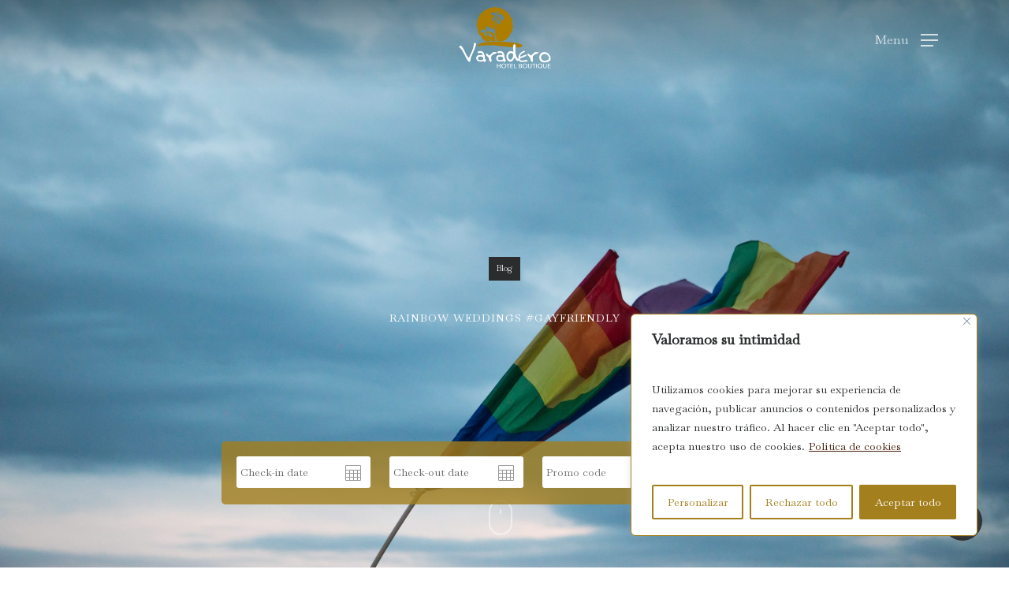

--- FILE ---
content_type: text/html; charset=UTF-8
request_url: https://www.el-varadero.com/en/bodas-arcoiris-gayfriendly-2/
body_size: 42384
content:
<!DOCTYPE html>

<html lang="en-US" class="no-js">
<head>

<!-- Google tag (gtag.js) -->
<script async src="https://www.googletagmanager.com/gtag/js?id=G-V5VHR1GWCJ"></script>
<script>
  window.dataLayer = window.dataLayer || [];
  function gtag(){dataLayer.push(arguments);}
  gtag('js', new Date());

  gtag('config', 'G-V5VHR1GWCJ');
</script>
	
	<meta charset="UTF-8">
	
	<meta name="viewport" content="width=device-width, initial-scale=1, maximum-scale=1, user-scalable=0" /><meta name='robots' content='index, follow, max-image-preview:large, max-snippet:-1, max-video-preview:-1' />
<link rel="alternate" hreflang="en" href="https://www.el-varadero.com/en/bodas-arcoiris-gayfriendly-2/" />
<link rel="alternate" hreflang="fr" href="https://www.el-varadero.com/fr/bodas-arcoiris-gayfriendly-2/" />

	<!-- This site is optimized with the Yoast SEO plugin v23.5 - https://yoast.com/wordpress/plugins/seo/ -->
	<title>RAINBOW WEDDINGS #GAYFRIENDLY</title>
	<meta name="description" content="RAINBOW WEDDINGS #GAYFRIENDLY" />
	<link rel="canonical" href="https://www.el-varadero.com/en/bodas-arcoiris-gayfriendly-2/" />
	<meta property="og:locale" content="en_US" />
	<meta property="og:type" content="article" />
	<meta property="og:title" content="RAINBOW WEDDINGS #GAYFRIENDLY" />
	<meta property="og:description" content="RAINBOW WEDDINGS #GAYFRIENDLY" />
	<meta property="og:url" content="https://www.el-varadero.com/en/bodas-arcoiris-gayfriendly-2/" />
	<meta property="og:site_name" content="Hotel El Varadero" />
	<meta property="article:published_time" content="2018-03-12T16:31:42+00:00" />
	<meta property="article:modified_time" content="2022-04-18T11:46:50+00:00" />
	<meta property="og:image" content="https://www.el-varadero.com/wp-content/uploads/2022/03/varadero_arcoiris-scaled.jpg" />
	<meta property="og:image:width" content="2560" />
	<meta property="og:image:height" content="1707" />
	<meta property="og:image:type" content="image/jpeg" />
	<meta name="author" content="Roberto Velazquez" />
	<meta name="twitter:card" content="summary_large_image" />
	<script type="application/ld+json" class="yoast-schema-graph">{"@context":"https://schema.org","@graph":[{"@type":"WebPage","@id":"https://www.el-varadero.com/en/bodas-arcoiris-gayfriendly-2/","url":"https://www.el-varadero.com/en/bodas-arcoiris-gayfriendly-2/","name":"RAINBOW WEDDINGS #GAYFRIENDLY","isPartOf":{"@id":"https://www.el-varadero.com/#website"},"primaryImageOfPage":{"@id":"https://www.el-varadero.com/en/bodas-arcoiris-gayfriendly-2/#primaryimage"},"image":{"@id":"https://www.el-varadero.com/en/bodas-arcoiris-gayfriendly-2/#primaryimage"},"thumbnailUrl":"https://www.el-varadero.com/wp-content/uploads/2022/03/varadero_arcoiris-scaled.jpg","datePublished":"2018-03-12T16:31:42+00:00","dateModified":"2022-04-18T11:46:50+00:00","author":{"@id":"https://www.el-varadero.com/#/schema/person/c4f33fb3c8187e38c0e5057591199304"},"description":"RAINBOW WEDDINGS #GAYFRIENDLY","breadcrumb":{"@id":"https://www.el-varadero.com/en/bodas-arcoiris-gayfriendly-2/#breadcrumb"},"inLanguage":"en-US","potentialAction":[{"@type":"ReadAction","target":["https://www.el-varadero.com/en/bodas-arcoiris-gayfriendly-2/"]}]},{"@type":"ImageObject","inLanguage":"en-US","@id":"https://www.el-varadero.com/en/bodas-arcoiris-gayfriendly-2/#primaryimage","url":"https://www.el-varadero.com/wp-content/uploads/2022/03/varadero_arcoiris-scaled.jpg","contentUrl":"https://www.el-varadero.com/wp-content/uploads/2022/03/varadero_arcoiris-scaled.jpg","width":2560,"height":1707},{"@type":"BreadcrumbList","@id":"https://www.el-varadero.com/en/bodas-arcoiris-gayfriendly-2/#breadcrumb","itemListElement":[{"@type":"ListItem","position":1,"name":"Home","item":"https://www.el-varadero.com/en/"},{"@type":"ListItem","position":2,"name":"RAINBOW WEDDINGS #GAYFRIENDLY"}]},{"@type":"WebSite","@id":"https://www.el-varadero.com/#website","url":"https://www.el-varadero.com/","name":"Hotel El Varadero","description":"Hotel El Varadero en Zahara de los Atunes","potentialAction":[{"@type":"SearchAction","target":{"@type":"EntryPoint","urlTemplate":"https://www.el-varadero.com/?s={search_term_string}"},"query-input":{"@type":"PropertyValueSpecification","valueRequired":true,"valueName":"search_term_string"}}],"inLanguage":"en-US"},{"@type":"Person","@id":"https://www.el-varadero.com/#/schema/person/c4f33fb3c8187e38c0e5057591199304","name":"Roberto Velazquez","image":{"@type":"ImageObject","inLanguage":"en-US","@id":"https://www.el-varadero.com/#/schema/person/image/","url":"https://secure.gravatar.com/avatar/689ee6e67baa0a8568658805a59d13f9?s=96&d=mm&r=g","contentUrl":"https://secure.gravatar.com/avatar/689ee6e67baa0a8568658805a59d13f9?s=96&d=mm&r=g","caption":"Roberto Velazquez"},"url":"https://www.el-varadero.com/en/author/robertovelazquez/"}]}</script>
	<!-- / Yoast SEO plugin. -->


<link rel='dns-prefetch' href='//fonts.googleapis.com' />
<link rel="alternate" type="application/rss+xml" title="Hotel El Varadero &raquo; Feed" href="https://www.el-varadero.com/en/feed/" />
<link rel="alternate" type="application/rss+xml" title="Hotel El Varadero &raquo; Comments Feed" href="https://www.el-varadero.com/en/comments/feed/" />
<link rel="alternate" type="application/rss+xml" title="Hotel El Varadero &raquo; RAINBOW WEDDINGS #GAYFRIENDLY Comments Feed" href="https://www.el-varadero.com/en/bodas-arcoiris-gayfriendly-2/feed/" />
<script type="text/javascript">
/* <![CDATA[ */
window._wpemojiSettings = {"baseUrl":"https:\/\/s.w.org\/images\/core\/emoji\/15.0.3\/72x72\/","ext":".png","svgUrl":"https:\/\/s.w.org\/images\/core\/emoji\/15.0.3\/svg\/","svgExt":".svg","source":{"concatemoji":"https:\/\/www.el-varadero.com\/wp-includes\/js\/wp-emoji-release.min.js?ver=6.6.2"}};
/*! This file is auto-generated */
!function(i,n){var o,s,e;function c(e){try{var t={supportTests:e,timestamp:(new Date).valueOf()};sessionStorage.setItem(o,JSON.stringify(t))}catch(e){}}function p(e,t,n){e.clearRect(0,0,e.canvas.width,e.canvas.height),e.fillText(t,0,0);var t=new Uint32Array(e.getImageData(0,0,e.canvas.width,e.canvas.height).data),r=(e.clearRect(0,0,e.canvas.width,e.canvas.height),e.fillText(n,0,0),new Uint32Array(e.getImageData(0,0,e.canvas.width,e.canvas.height).data));return t.every(function(e,t){return e===r[t]})}function u(e,t,n){switch(t){case"flag":return n(e,"\ud83c\udff3\ufe0f\u200d\u26a7\ufe0f","\ud83c\udff3\ufe0f\u200b\u26a7\ufe0f")?!1:!n(e,"\ud83c\uddfa\ud83c\uddf3","\ud83c\uddfa\u200b\ud83c\uddf3")&&!n(e,"\ud83c\udff4\udb40\udc67\udb40\udc62\udb40\udc65\udb40\udc6e\udb40\udc67\udb40\udc7f","\ud83c\udff4\u200b\udb40\udc67\u200b\udb40\udc62\u200b\udb40\udc65\u200b\udb40\udc6e\u200b\udb40\udc67\u200b\udb40\udc7f");case"emoji":return!n(e,"\ud83d\udc26\u200d\u2b1b","\ud83d\udc26\u200b\u2b1b")}return!1}function f(e,t,n){var r="undefined"!=typeof WorkerGlobalScope&&self instanceof WorkerGlobalScope?new OffscreenCanvas(300,150):i.createElement("canvas"),a=r.getContext("2d",{willReadFrequently:!0}),o=(a.textBaseline="top",a.font="600 32px Arial",{});return e.forEach(function(e){o[e]=t(a,e,n)}),o}function t(e){var t=i.createElement("script");t.src=e,t.defer=!0,i.head.appendChild(t)}"undefined"!=typeof Promise&&(o="wpEmojiSettingsSupports",s=["flag","emoji"],n.supports={everything:!0,everythingExceptFlag:!0},e=new Promise(function(e){i.addEventListener("DOMContentLoaded",e,{once:!0})}),new Promise(function(t){var n=function(){try{var e=JSON.parse(sessionStorage.getItem(o));if("object"==typeof e&&"number"==typeof e.timestamp&&(new Date).valueOf()<e.timestamp+604800&&"object"==typeof e.supportTests)return e.supportTests}catch(e){}return null}();if(!n){if("undefined"!=typeof Worker&&"undefined"!=typeof OffscreenCanvas&&"undefined"!=typeof URL&&URL.createObjectURL&&"undefined"!=typeof Blob)try{var e="postMessage("+f.toString()+"("+[JSON.stringify(s),u.toString(),p.toString()].join(",")+"));",r=new Blob([e],{type:"text/javascript"}),a=new Worker(URL.createObjectURL(r),{name:"wpTestEmojiSupports"});return void(a.onmessage=function(e){c(n=e.data),a.terminate(),t(n)})}catch(e){}c(n=f(s,u,p))}t(n)}).then(function(e){for(var t in e)n.supports[t]=e[t],n.supports.everything=n.supports.everything&&n.supports[t],"flag"!==t&&(n.supports.everythingExceptFlag=n.supports.everythingExceptFlag&&n.supports[t]);n.supports.everythingExceptFlag=n.supports.everythingExceptFlag&&!n.supports.flag,n.DOMReady=!1,n.readyCallback=function(){n.DOMReady=!0}}).then(function(){return e}).then(function(){var e;n.supports.everything||(n.readyCallback(),(e=n.source||{}).concatemoji?t(e.concatemoji):e.wpemoji&&e.twemoji&&(t(e.twemoji),t(e.wpemoji)))}))}((window,document),window._wpemojiSettings);
/* ]]> */
</script>
<style id='wp-emoji-styles-inline-css' type='text/css'>

	img.wp-smiley, img.emoji {
		display: inline !important;
		border: none !important;
		box-shadow: none !important;
		height: 1em !important;
		width: 1em !important;
		margin: 0 0.07em !important;
		vertical-align: -0.1em !important;
		background: none !important;
		padding: 0 !important;
	}
</style>
<link rel='stylesheet' id='wp-block-library-css' href='https://www.el-varadero.com/wp-includes/css/dist/block-library/style.min.css?ver=6.6.2' type='text/css' media='all' />
<style id='classic-theme-styles-inline-css' type='text/css'>
/*! This file is auto-generated */
.wp-block-button__link{color:#fff;background-color:#32373c;border-radius:9999px;box-shadow:none;text-decoration:none;padding:calc(.667em + 2px) calc(1.333em + 2px);font-size:1.125em}.wp-block-file__button{background:#32373c;color:#fff;text-decoration:none}
</style>
<style id='global-styles-inline-css' type='text/css'>
:root{--wp--preset--aspect-ratio--square: 1;--wp--preset--aspect-ratio--4-3: 4/3;--wp--preset--aspect-ratio--3-4: 3/4;--wp--preset--aspect-ratio--3-2: 3/2;--wp--preset--aspect-ratio--2-3: 2/3;--wp--preset--aspect-ratio--16-9: 16/9;--wp--preset--aspect-ratio--9-16: 9/16;--wp--preset--color--black: #000000;--wp--preset--color--cyan-bluish-gray: #abb8c3;--wp--preset--color--white: #ffffff;--wp--preset--color--pale-pink: #f78da7;--wp--preset--color--vivid-red: #cf2e2e;--wp--preset--color--luminous-vivid-orange: #ff6900;--wp--preset--color--luminous-vivid-amber: #fcb900;--wp--preset--color--light-green-cyan: #7bdcb5;--wp--preset--color--vivid-green-cyan: #00d084;--wp--preset--color--pale-cyan-blue: #8ed1fc;--wp--preset--color--vivid-cyan-blue: #0693e3;--wp--preset--color--vivid-purple: #9b51e0;--wp--preset--gradient--vivid-cyan-blue-to-vivid-purple: linear-gradient(135deg,rgba(6,147,227,1) 0%,rgb(155,81,224) 100%);--wp--preset--gradient--light-green-cyan-to-vivid-green-cyan: linear-gradient(135deg,rgb(122,220,180) 0%,rgb(0,208,130) 100%);--wp--preset--gradient--luminous-vivid-amber-to-luminous-vivid-orange: linear-gradient(135deg,rgba(252,185,0,1) 0%,rgba(255,105,0,1) 100%);--wp--preset--gradient--luminous-vivid-orange-to-vivid-red: linear-gradient(135deg,rgba(255,105,0,1) 0%,rgb(207,46,46) 100%);--wp--preset--gradient--very-light-gray-to-cyan-bluish-gray: linear-gradient(135deg,rgb(238,238,238) 0%,rgb(169,184,195) 100%);--wp--preset--gradient--cool-to-warm-spectrum: linear-gradient(135deg,rgb(74,234,220) 0%,rgb(151,120,209) 20%,rgb(207,42,186) 40%,rgb(238,44,130) 60%,rgb(251,105,98) 80%,rgb(254,248,76) 100%);--wp--preset--gradient--blush-light-purple: linear-gradient(135deg,rgb(255,206,236) 0%,rgb(152,150,240) 100%);--wp--preset--gradient--blush-bordeaux: linear-gradient(135deg,rgb(254,205,165) 0%,rgb(254,45,45) 50%,rgb(107,0,62) 100%);--wp--preset--gradient--luminous-dusk: linear-gradient(135deg,rgb(255,203,112) 0%,rgb(199,81,192) 50%,rgb(65,88,208) 100%);--wp--preset--gradient--pale-ocean: linear-gradient(135deg,rgb(255,245,203) 0%,rgb(182,227,212) 50%,rgb(51,167,181) 100%);--wp--preset--gradient--electric-grass: linear-gradient(135deg,rgb(202,248,128) 0%,rgb(113,206,126) 100%);--wp--preset--gradient--midnight: linear-gradient(135deg,rgb(2,3,129) 0%,rgb(40,116,252) 100%);--wp--preset--font-size--small: 13px;--wp--preset--font-size--medium: 20px;--wp--preset--font-size--large: 36px;--wp--preset--font-size--x-large: 42px;--wp--preset--spacing--20: 0.44rem;--wp--preset--spacing--30: 0.67rem;--wp--preset--spacing--40: 1rem;--wp--preset--spacing--50: 1.5rem;--wp--preset--spacing--60: 2.25rem;--wp--preset--spacing--70: 3.38rem;--wp--preset--spacing--80: 5.06rem;--wp--preset--shadow--natural: 6px 6px 9px rgba(0, 0, 0, 0.2);--wp--preset--shadow--deep: 12px 12px 50px rgba(0, 0, 0, 0.4);--wp--preset--shadow--sharp: 6px 6px 0px rgba(0, 0, 0, 0.2);--wp--preset--shadow--outlined: 6px 6px 0px -3px rgba(255, 255, 255, 1), 6px 6px rgba(0, 0, 0, 1);--wp--preset--shadow--crisp: 6px 6px 0px rgba(0, 0, 0, 1);}:where(.is-layout-flex){gap: 0.5em;}:where(.is-layout-grid){gap: 0.5em;}body .is-layout-flex{display: flex;}.is-layout-flex{flex-wrap: wrap;align-items: center;}.is-layout-flex > :is(*, div){margin: 0;}body .is-layout-grid{display: grid;}.is-layout-grid > :is(*, div){margin: 0;}:where(.wp-block-columns.is-layout-flex){gap: 2em;}:where(.wp-block-columns.is-layout-grid){gap: 2em;}:where(.wp-block-post-template.is-layout-flex){gap: 1.25em;}:where(.wp-block-post-template.is-layout-grid){gap: 1.25em;}.has-black-color{color: var(--wp--preset--color--black) !important;}.has-cyan-bluish-gray-color{color: var(--wp--preset--color--cyan-bluish-gray) !important;}.has-white-color{color: var(--wp--preset--color--white) !important;}.has-pale-pink-color{color: var(--wp--preset--color--pale-pink) !important;}.has-vivid-red-color{color: var(--wp--preset--color--vivid-red) !important;}.has-luminous-vivid-orange-color{color: var(--wp--preset--color--luminous-vivid-orange) !important;}.has-luminous-vivid-amber-color{color: var(--wp--preset--color--luminous-vivid-amber) !important;}.has-light-green-cyan-color{color: var(--wp--preset--color--light-green-cyan) !important;}.has-vivid-green-cyan-color{color: var(--wp--preset--color--vivid-green-cyan) !important;}.has-pale-cyan-blue-color{color: var(--wp--preset--color--pale-cyan-blue) !important;}.has-vivid-cyan-blue-color{color: var(--wp--preset--color--vivid-cyan-blue) !important;}.has-vivid-purple-color{color: var(--wp--preset--color--vivid-purple) !important;}.has-black-background-color{background-color: var(--wp--preset--color--black) !important;}.has-cyan-bluish-gray-background-color{background-color: var(--wp--preset--color--cyan-bluish-gray) !important;}.has-white-background-color{background-color: var(--wp--preset--color--white) !important;}.has-pale-pink-background-color{background-color: var(--wp--preset--color--pale-pink) !important;}.has-vivid-red-background-color{background-color: var(--wp--preset--color--vivid-red) !important;}.has-luminous-vivid-orange-background-color{background-color: var(--wp--preset--color--luminous-vivid-orange) !important;}.has-luminous-vivid-amber-background-color{background-color: var(--wp--preset--color--luminous-vivid-amber) !important;}.has-light-green-cyan-background-color{background-color: var(--wp--preset--color--light-green-cyan) !important;}.has-vivid-green-cyan-background-color{background-color: var(--wp--preset--color--vivid-green-cyan) !important;}.has-pale-cyan-blue-background-color{background-color: var(--wp--preset--color--pale-cyan-blue) !important;}.has-vivid-cyan-blue-background-color{background-color: var(--wp--preset--color--vivid-cyan-blue) !important;}.has-vivid-purple-background-color{background-color: var(--wp--preset--color--vivid-purple) !important;}.has-black-border-color{border-color: var(--wp--preset--color--black) !important;}.has-cyan-bluish-gray-border-color{border-color: var(--wp--preset--color--cyan-bluish-gray) !important;}.has-white-border-color{border-color: var(--wp--preset--color--white) !important;}.has-pale-pink-border-color{border-color: var(--wp--preset--color--pale-pink) !important;}.has-vivid-red-border-color{border-color: var(--wp--preset--color--vivid-red) !important;}.has-luminous-vivid-orange-border-color{border-color: var(--wp--preset--color--luminous-vivid-orange) !important;}.has-luminous-vivid-amber-border-color{border-color: var(--wp--preset--color--luminous-vivid-amber) !important;}.has-light-green-cyan-border-color{border-color: var(--wp--preset--color--light-green-cyan) !important;}.has-vivid-green-cyan-border-color{border-color: var(--wp--preset--color--vivid-green-cyan) !important;}.has-pale-cyan-blue-border-color{border-color: var(--wp--preset--color--pale-cyan-blue) !important;}.has-vivid-cyan-blue-border-color{border-color: var(--wp--preset--color--vivid-cyan-blue) !important;}.has-vivid-purple-border-color{border-color: var(--wp--preset--color--vivid-purple) !important;}.has-vivid-cyan-blue-to-vivid-purple-gradient-background{background: var(--wp--preset--gradient--vivid-cyan-blue-to-vivid-purple) !important;}.has-light-green-cyan-to-vivid-green-cyan-gradient-background{background: var(--wp--preset--gradient--light-green-cyan-to-vivid-green-cyan) !important;}.has-luminous-vivid-amber-to-luminous-vivid-orange-gradient-background{background: var(--wp--preset--gradient--luminous-vivid-amber-to-luminous-vivid-orange) !important;}.has-luminous-vivid-orange-to-vivid-red-gradient-background{background: var(--wp--preset--gradient--luminous-vivid-orange-to-vivid-red) !important;}.has-very-light-gray-to-cyan-bluish-gray-gradient-background{background: var(--wp--preset--gradient--very-light-gray-to-cyan-bluish-gray) !important;}.has-cool-to-warm-spectrum-gradient-background{background: var(--wp--preset--gradient--cool-to-warm-spectrum) !important;}.has-blush-light-purple-gradient-background{background: var(--wp--preset--gradient--blush-light-purple) !important;}.has-blush-bordeaux-gradient-background{background: var(--wp--preset--gradient--blush-bordeaux) !important;}.has-luminous-dusk-gradient-background{background: var(--wp--preset--gradient--luminous-dusk) !important;}.has-pale-ocean-gradient-background{background: var(--wp--preset--gradient--pale-ocean) !important;}.has-electric-grass-gradient-background{background: var(--wp--preset--gradient--electric-grass) !important;}.has-midnight-gradient-background{background: var(--wp--preset--gradient--midnight) !important;}.has-small-font-size{font-size: var(--wp--preset--font-size--small) !important;}.has-medium-font-size{font-size: var(--wp--preset--font-size--medium) !important;}.has-large-font-size{font-size: var(--wp--preset--font-size--large) !important;}.has-x-large-font-size{font-size: var(--wp--preset--font-size--x-large) !important;}
:where(.wp-block-post-template.is-layout-flex){gap: 1.25em;}:where(.wp-block-post-template.is-layout-grid){gap: 1.25em;}
:where(.wp-block-columns.is-layout-flex){gap: 2em;}:where(.wp-block-columns.is-layout-grid){gap: 2em;}
:root :where(.wp-block-pullquote){font-size: 1.5em;line-height: 1.6;}
</style>
<link rel='stylesheet' id='wpml-blocks-css' href='https://www.el-varadero.com/wp-content/plugins/sitepress-multilingual-cms/dist/css/blocks/styles.css?ver=4.6.13' type='text/css' media='all' />
<link rel='stylesheet' id='contact-form-7-css' href='https://www.el-varadero.com/wp-content/plugins/contact-form-7/includes/css/styles.css?ver=5.9.8' type='text/css' media='all' />
<link rel='stylesheet' id='salient-social-css' href='https://www.el-varadero.com/wp-content/plugins/salient-social/css/style.css?ver=1.1' type='text/css' media='all' />
<style id='salient-social-inline-css' type='text/css'>

  .sharing-default-minimal .nectar-love.loved,
  body .nectar-social[data-color-override="override"].fixed > a:before, 
  body .nectar-social[data-color-override="override"].fixed .nectar-social-inner a,
  .sharing-default-minimal .nectar-social[data-color-override="override"] .nectar-social-inner a:hover {
    background-color: #2a2c2d;
  }
  .nectar-social.hover .nectar-love.loved,
  .nectar-social.hover > .nectar-love-button a:hover,
  .nectar-social[data-color-override="override"].hover > div a:hover,
  #single-below-header .nectar-social[data-color-override="override"].hover > div a:hover,
  .nectar-social[data-color-override="override"].hover .share-btn:hover,
  .sharing-default-minimal .nectar-social[data-color-override="override"] .nectar-social-inner a {
    border-color: #2a2c2d;
  }
  #single-below-header .nectar-social.hover .nectar-love.loved i,
  #single-below-header .nectar-social.hover[data-color-override="override"] a:hover,
  #single-below-header .nectar-social.hover[data-color-override="override"] a:hover i,
  #single-below-header .nectar-social.hover .nectar-love-button a:hover i,
  .nectar-love:hover i,
  .hover .nectar-love:hover .total_loves,
  .nectar-love.loved i,
  .nectar-social.hover .nectar-love.loved .total_loves,
  .nectar-social.hover .share-btn:hover, 
  .nectar-social[data-color-override="override"].hover .nectar-social-inner a:hover,
  .nectar-social[data-color-override="override"].hover > div:hover span,
  .sharing-default-minimal .nectar-social[data-color-override="override"] .nectar-social-inner a:not(:hover) i,
  .sharing-default-minimal .nectar-social[data-color-override="override"] .nectar-social-inner a:not(:hover) {
    color: #2a2c2d;
  }
</style>
<link rel='stylesheet' id='wpml-menu-item-0-css' href='https://www.el-varadero.com/wp-content/plugins/sitepress-multilingual-cms/templates/language-switchers/menu-item/style.min.css?ver=1' type='text/css' media='all' />
<link rel='stylesheet' id='wppopups-base-css' href='https://www.el-varadero.com/wp-content/plugins/wp-popups-lite/src/assets/css/wppopups-base.css?ver=2.2.0.2' type='text/css' media='all' />
<link rel='stylesheet' id='font-awesome-css' href='https://www.el-varadero.com/wp-content/themes/salient/css/font-awesome.min.css?ver=4.6.4' type='text/css' media='all' />
<link rel='stylesheet' id='salient-grid-system-css' href='https://www.el-varadero.com/wp-content/themes/salient/css/grid-system.css?ver=12.1.0' type='text/css' media='all' />
<link rel='stylesheet' id='main-styles-css' href='https://www.el-varadero.com/wp-content/themes/salient/css/style.css?ver=12.1.0' type='text/css' media='all' />
<link rel='stylesheet' id='nectar-single-styles-css' href='https://www.el-varadero.com/wp-content/themes/salient/css/single.css?ver=12.1.0' type='text/css' media='all' />
<link rel='stylesheet' id='fancyBox-css' href='https://www.el-varadero.com/wp-content/themes/salient/css/plugins/jquery.fancybox.css?ver=3.3.1' type='text/css' media='all' />
<link rel='stylesheet' id='responsive-css' href='https://www.el-varadero.com/wp-content/themes/salient/css/responsive.css?ver=12.1.0' type='text/css' media='all' />
<link rel='stylesheet' id='skin-material-css' href='https://www.el-varadero.com/wp-content/themes/salient/css/skin-material.css?ver=12.1.0' type='text/css' media='all' />
<style id='skin-material-inline-css' type='text/css'>
body a,label span,body [class^="icon-"].icon-default-style,.blog-recent[data-style*="classic_enhanced"] .post-meta .icon-salient-heart-2.loved,.blog-recent[data-style*="classic_enhanced"] .post-meta a:hover i,.masonry.classic_enhanced .post .post-meta .icon-salient-heart-2.loved,.masonry.classic_enhanced .post .post-meta a:hover i,.post .post-header h2 a,.post .post-header a:hover,#single-below-header a:hover,.post .post-header a:focus,#single-below-header a:focus,.comment-list .pingback .comment-body > a:hover,.pricing-column h3,[data-style="list_featured_first_row"] .meta-category a,body.material .tabbed[data-color-scheme="accent-color"][data-style="minimal"]:not(.using-icons) >ul li:not(.cta-button) a:hover,body.material .tabbed[data-color-scheme="accent-color"][data-style="minimal"]:not(.using-icons) >ul li:not(.cta-button) .active-tab,.tabbed[data-style*="material"][data-color-scheme="accent-color"] .wpb_tabs_nav li a:not(.active-tab):hover,[data-style="list_featured_first_row"] .meta-category a,.icon-3x[class^="icon-"],.icon-3x[class*=" icon-"],.icon-tiny[class^="icon-"],.nectar-fancy-box[data-style="color_box_hover"][data-color="accent-color"] .icon-default-style,.col:hover > [class^="icon-"].icon-3x.accent-color.alt-style.hovered,.col:hover > [class*=" icon-"].icon-3x.accent-color.alt-style.hovered,div[data-style="minimal"] .toggle:hover h3 a,div[data-style="minimal"] .toggle.open h3 a,#footer-outer #copyright li a i:hover,.ascend .comment-list .reply a,body.material .widget:not(.nectar_popular_posts_widget):not(.recent_posts_extra_widget) li a:hover,body.material #sidebar .widget:not(.nectar_popular_posts_widget):not(.recent_posts_extra_widget) li a:hover,body.material #footer-outer .widget:not(.nectar_popular_posts_widget):not(.recent_posts_extra_widget) li a:hover,#top nav .sf-menu .current_page_item > a .sf-sub-indicator i,#top nav .sf-menu .current_page_ancestor > a .sf-sub-indicator i,.sf-menu > .current_page_ancestor > a > .sf-sub-indicator i,.material .widget .tagcloud a,#single-below-header a:hover [class^="icon-"],#header-outer[data-format="left-header"] #top nav > ul > li:not(.megamenu) ul a:hover,#header-outer #mobile-menu ul li[class*="current"] > a,#header-outer #mobile-menu ul li a:hover,#header-outer #mobile-menu ul li a:focus,#header-outer #mobile-menu ul li a:hover .sf-sub-indicator i,#header-outer #mobile-menu ul li a:focus .sf-sub-indicator i,.wpcf7-form .wpcf7-not-valid-tip{color:#2a2c2d;}#header-outer[data-lhe="default"] #top nav > ul > li > a:hover,#header-outer[data-lhe="default"] #top nav .sf-menu > .sfHover:not(#social-in-menu) > a,#header-outer[data-lhe="default"] #top nav .sf-menu > .current-menu-item > a,#header-outer[data-lhe="default"] #top nav .sf-menu > .current_page_ancestor > a,#header-outer[data-lhe="default"] #top nav .sf-menu > .current-menu-ancestor > a,#header-outer[data-lhe="default"] #top nav .sf-menu > .current_page_item > a,#header-outer[data-lhe="default"] #top nav > ul > .button_bordered > a:hover,#header-outer[data-lhe="default"] #top nav > .sf-menu > .button_bordered.sfHover > a,#header-outer #top nav > ul > .button_bordered > a:hover,#header-outer:not(.transparent) #social-in-menu a i:after,.sf-menu > li > a:hover > .sf-sub-indicator i,.sf-menu > li > a:active > .sf-sub-indicator i,.sf-menu > .sfHover > a > .sf-sub-indicator i,.sf-menu .megamenu > ul > li:hover > a,#top nav > ul > .megamenu > ul > li > a:hover,#top nav > ul > .megamenu > ul > .sfHover > a,#top nav > ul > .megamenu > ul > li > a:focus,#top nav ul #nectar-user-account a:hover span,#top nav ul #search-btn a:hover span,#top nav ul .slide-out-widget-area-toggle a:hover span,#header-outer[data-format="left-header"] .sf-menu .sub-menu .current-menu-item > a,body.material:not([data-header-color="custom"]) #header-outer:not([data-format="left-header"]) #top ul.cart_list a:hover,body.material #header-outer:not(.transparent) .cart-outer:hover .cart-menu-wrap .icon-salient-cart,#header-outer .widget_shopping_cart .cart_list a,#header-outer .woocommerce.widget_shopping_cart .cart_list li a.remove,#header-outer:not([data-format="left-header"]) #top nav > ul > .megamenu ul ul .current-menu-item.has-ul > a,#header-outer:not([data-format="left-header"]) #top nav > ul > .megamenu ul ul .current-menu-ancestor.has-ul > a,body #header-secondary-outer #social a:hover i,body #header-secondary-outer #social a:focus i,#footer-outer a:focus,#footer-outer a:hover,.recent-posts .post-header a:hover,.result a:hover,.post-area.standard-minimal .post .post-meta .date a,.post-area.standard-minimal .post .post-header h2 a:hover,.post-area.standard-minimal .post .more-link:hover span,.post-area.standard-minimal .post .more-link span:after,.post-area.standard-minimal .post .minimal-post-meta a:hover,.single .post .post-meta a:hover,.single .post .post-meta a:focus,.single #single-meta div a:hover i,.single #single-meta div:hover > a,.single #single-meta div:focus > a,.comment-list .comment-meta a:hover,.comment-list .comment-meta a:focus,.result .title a,.circle-border,.home .blog-recent:not([data-style="list_featured_first_row"]) .col .post-header a:hover,.home .blog-recent .col .post-header h3 a,.pricing-table[data-style="flat-alternative"] .pricing-column.accent-color h4,.pricing-table[data-style="flat-alternative"] .pricing-column.accent-color .interval,.comment-author a:hover,.comment-author a:focus,.project-attrs li i,.woocommerce .star-rating,.woocommerce form .form-row .required,.woocommerce-page form .form-row .required,.woocommerce ul.products li.product .price,.woocommerce-page ul.products li.product .price,.woocommerce-checkout-review-order-table .product-info .amount,.woocommerce-pagination a.page-numbers:hover,.woocommerce p.stars a:hover,.woocommerce .material.product .product-wrap .product-add-to-cart a:hover,.woocommerce .material.product .product-wrap .product-add-to-cart a:hover > span,.woocommerce-MyAccount-navigation ul li.is-active a:before,.woocommerce-MyAccount-navigation ul li:hover a:before,.woocommerce.ascend .price_slider_amount button.button[type="submit"],.ascend.woocommerce #sidebar div ul li a:hover,.ascend.woocommerce #sidebar div ul .current-cat > a,.woocommerce .widget_layered_nav ul li.chosen a:after,.woocommerce-page .widget_layered_nav ul li.chosen a:after,.woocommerce-account .woocommerce > #customer_login .nectar-form-controls .control.active,.woocommerce-account .woocommerce > #customer_login .nectar-form-controls .control:hover,.woocommerce #review_form #respond p.comment-notes span.required,.nectar-milestone .number.accent-color,body #portfolio-nav a:hover i,span.accent-color,.portfolio-items .nectar-love:hover i,.portfolio-items .nectar-love.loved i,body .hovered .nectar-love i,body:not(.material) #search-outer #search #close a span:hover,.carousel-wrap[data-full-width="true"] .carousel-heading a:hover i,#search-outer .ui-widget-content li:hover *,#search-outer .ui-widget-content .ui-state-focus *,.portfolio-filters-inline .container ul li .active,.svg-icon-holder[data-color="accent-color"],.team-member .accent-color:hover,.text_on_hover.product .add_to_cart_button,.blog-recent[data-style="minimal"] .col > span,.blog-recent[data-style="title_only"] .col:hover .post-header .title,.nectar-icon-list[data-icon-style="border"][data-icon-color="accent-color"] .list-icon-holder[data-icon_type="numerical"] span,.nectar-icon-list[data-icon-color="accent-color"][data-icon-style="border"] .content h4,.nectar-icon-list[data-icon-color="accent-color"] .nectar-icon-list-item .list-icon-holder[data-icon_type="numerical"],body #pagination .page-numbers.prev:hover,body #pagination .page-numbers.next:hover,body #pagination a.page-numbers:hover,body #pagination a.page-numbers:focus,.nectar-slide-in-cart .widget_shopping_cart .cart_list a,.sf-menu ul .open-submenu > a,body[data-form-submit="see-through"] input[type=submit],body[data-form-submit="see-through"] button[type=submit],.nectar_icon_wrap[data-color="accent-color"] i,.nectar_team_member_close .inner:before,body:not([data-header-format="left-header"]) #top nav > ul > .megamenu > ul > li > ul > .has-ul > a:hover,body:not([data-header-format="left-header"]) #top nav > ul > .megamenu > ul > li > ul > .has-ul > a:focus,.masonry.material .masonry-blog-item .meta-category a,body .wpb_row .span_12 .portfolio-filters-inline[data-color-scheme="accent-color-underline"].full-width-section .active,body .wpb_row .span_12 .portfolio-filters-inline[data-color-scheme="accent-color-underline"].full-width-section a:hover,.material .comment-list .reply a:hover,.material .comment-list .reply a:focus,.related-posts[data-style="material"] .meta-category a,.material .widget li:not(.has-img) a:hover .post-title,.material #sidebar .widget li:not(.has-img) a:hover .post-title,.material .container-wrap #author-bio #author-info a:hover,.material #sidebar .widget ul[data-style="featured-image-left"] li a:hover .post-title,.material #sidebar .widget .tagcloud a,.single.material .post-area .content-inner > .post-tags a,.post-area.featured_img_left .meta-category a,body.material .nectar-button.see-through.accent-color[data-color-override="false"],div[data-style="minimal_small"] .toggle.accent-color > h3 a:hover,div[data-style="minimal_small"] .toggle.accent-color.open > h3 a,.testimonial_slider[data-rating-color="accent-color"] .star-rating .filled:before,.nectar_single_testimonial[data-color="accent-color"] p .open-quote,.nectar-quick-view-box .star-rating,.minimal.product .product-wrap .normal.icon-salient-cart[class*=" icon-"],.minimal.product .product-wrap i,.minimal.product .product-wrap .normal.icon-salient-m-eye,.products li.product.minimal .product-add-to-cart .loading:after,.widget_search .search-form button[type=submit] .icon-salient-search,body.search-no-results .search-form button[type=submit] .icon-salient-search,#sidebar .widget_shopping_cart .cart_list li a.remove:hover,.col:not(.post-area):not(.span_12):not(#sidebar):hover [class^="icon-"].icon-3x.accent-color.alt-style.hovered,body .col:not(.post-area):not(.span_12):not(#sidebar):hover a [class*=" icon-"].icon-3x.accent-color.alt-style.hovered,.ascend #header-outer:not(.transparent) .cart-outer:hover .cart-menu-wrap:not(.has_products) .icon-salient-cart{color:#2a2c2d!important;}.nectar-highlighted-text em:before,.nectar_icon_wrap[data-style="soft-bg"][data-color="accent-color"] .nectar_icon:before,.nectar_icon_wrap[data-style="shadow-bg"][data-color="accent-color"] .nectar_icon:after,.pricing-table[data-style="default"] .pricing-column.highlight.accent-color h3,.pricing-table[data-style="flat-alternative"] .pricing-column.highlight h3 .highlight-reason,.pricing-table[data-style="flat-alternative"] .pricing-column.accent-color:before,[data-style="list_featured_first_row"] .meta-category a:before,.tabbed > ul li .active-tab,.tabbed > ul li .active-tab:hover,.tabbed[data-style="vertical_modern"][data-color-scheme="accent-color"] .wpb_tabs_nav li .active-tab,.tabbed[data-style*="minimal"] > ul li a:after,.tabbed[data-style="minimal_alt"] .magic-line,.tabbed[data-style*="material"][data-color-scheme="accent-color"] ul:after,.nectar-scrolling-tabs[data-color-scheme="accent-color"] .scrolling-tab-nav .line,.wpb_row .nectar-post-grid-filters[data-active-color="accent-color"] a:after,#ajax-content-wrap [data-stored-style="vs"] .tabbed[data-color-scheme="accent-color"] .wpb_tabs_nav li a:before,.testimonial_slider[data-style="multiple_visible"][data-color*="accent-color"] .flickity-page-dots .dot.is-selected:before,.testimonial_slider[data-style="multiple_visible"][data-color*="accent-color"] blockquote.is-selected p,.nectar_video_lightbox.nectar-button[data-color="default-accent-color"],.nectar_video_lightbox.nectar-button[data-color="transparent-accent-color"]:hover,.nectar-cta[data-color="accent-color"]:not([data-style="material"]) .link_wrap,.flex-direction-nav a,.carousel-prev:hover,.carousel-next:hover,.nectar-flickity[data-controls*="arrows_overlaid"][data-control-color="accent-color"] .flickity-prev-next-button:hover:before,.nectar-flickity[data-controls="default"][data-control-color="accent-color"] .flickity-page-dots .dot:before,.nectar-flickity[data-controls="touch_total"][data-control-color="accent-color"] .visualized-total span,body [class^="icon-"].icon-3x.alt-style.accent-color,body [class*=" icon-"].icon-3x.alt-style.accent-color,[class*=" icon-"],.col:hover > [class^="icon-"].icon-3x:not(.alt-style).accent-color.hovered,.col:hover > [class*=" icon-"].icon-3x:not(.alt-style).accent-color.hovered,.col:not(.post-area):not(.span_12):not(#sidebar):hover [class^="icon-"].icon-3x:not(.alt-style).accent-color.hovered,.col:not(.post-area):not(.span_12):not(#sidebar):hover a [class*=" icon-"].icon-3x:not(.alt-style).accent-color.hovered,.toggle.open h3 a,div[data-style="minimal"] .toggle.open h3 i:after,div[data-style="minimal"] .toggle:hover h3 i:after,div[data-style="minimal"] .toggle.open h3 i:before,div[data-style="minimal"] .toggle:hover h3 i:before,div[data-style="minimal_small"] .toggle.accent-color > h3:after,.main-content .widget_calendar caption,#footer-outer .widget_calendar caption,.post .more-link span:hover,.post.format-quote .post-content .quote-inner,.post.format-link .post-content .link-inner,.nectar-post-grid-wrap[data-load-more-color="accent-color"] .load-more:hover,.format-status .post-content .status-inner,.nectar-post-grid-item.nectar-new-item .inner:before,input[type=submit]:hover,input[type="button"]:hover,body[data-form-submit="regular"] input[type=submit],body[data-form-submit="regular"] button[type=submit],body[data-form-submit="regular"] .container-wrap .span_12.light input[type=submit]:hover,body[data-form-submit="regular"] .container-wrap .span_12.light button[type=submit]:hover,.woocommerce div.product .woocommerce-tabs ul.tabs li.active,.woocommerce #content div.product .woocommerce-tabs ul.tabs li.active,.woocommerce-page div.product .woocommerce-tabs ul.tabs li.active,.woocommerce-page #content div.product .woocommerce-tabs ul.tabs li.active,#slide-out-widget-area,#slide-out-widget-area-bg.fullscreen,#slide-out-widget-area-bg.fullscreen-split,#slide-out-widget-area-bg.fullscreen-alt .bg-inner,body.material #slide-out-widget-area-bg.slide-out-from-right,.widget .material .widget .tagcloud a:before,.nectar-hor-list-item[data-hover-effect="full_border"][data-color="accent-color"] .nectar-list-item-btn:hover{background-color:#2a2c2d;}.orbit-wrapper .slider-nav .right,.orbit-wrapper .slider-nav .left,.progress li span,.nectar-progress-bar span,#footer-outer #footer-widgets .col .tagcloud a:hover,#sidebar .widget .tagcloud a:hover,#fp-nav.tooltip ul li .fp-tooltip .tooltip-inner,#pagination .next a:hover,#pagination .prev a:hover,.comment-list .reply a:hover,.comment-list .reply a:focus,.icon-normal,.bar_graph li span,.nectar-button[data-color-override="false"].regular-button,.nectar-button.tilt.accent-color,body .swiper-slide .button.transparent_2 .primary-color:hover,#footer-outer #footer-widgets .col input[type="submit"],body .products-carousel .carousel-next:hover,body .products-carousel .carousel-prev:hover,.blog-recent .more-link span:hover,.post-tags a:hover,#to-top:hover,#to-top.dark:hover,body[data-button-style*="rounded"] #to-top:after,#pagination a.page-numbers:hover,#pagination span.page-numbers.current,.portfolio-items .col[data-default-color="true"] .work-item:not(.style-3) .work-info-bg,.portfolio-items .col[data-default-color="true"] .bottom-meta,.portfolio-items .col.nectar-new-item .inner-wrap:before,.portfolio-filters-inline[data-color-scheme="accent-color-underline"] a:after,.portfolio-filters a,.portfolio-filters #sort-portfolio,.project-attrs li span,.portfolio-filters,.portfolio-filters-inline[data-color-scheme="accent-color"],.bottom_controls #portfolio-nav .controls li a i:after,.bottom_controls #portfolio-nav ul:first-child li#all-items a:hover i,.single-portfolio .facebook-share a:hover,.single-portfolio .twitter-share a:hover,.single-portfolio .pinterest-share a:hover,.single-post .facebook-share a:hover,.single-post .twitter-share a:hover,.single-post .pinterest-share a:hover,.mejs-controls .mejs-time-rail .mejs-time-current,.mejs-controls .mejs-volume-button .mejs-volume-slider .mejs-volume-current,.mejs-controls .mejs-horizontal-volume-slider .mejs-horizontal-volume-current,#sidebar .widget:hover [class^="icon-"].icon-3x,.post.quote .content-inner .quote-inner .whole-link,.masonry.classic_enhanced .post.quote.wide_tall .post-content a:hover .quote-inner,.masonry.classic_enhanced .post.link.wide_tall .post-content a:hover .link-inner,.iosSlider .prev_slide:hover,.iosSlider .next_slide:hover,#header-outer .widget_shopping_cart a.button,#header-outer a.cart-contents .cart-wrap span,#header-outer #mobile-cart-link .cart-wrap span,#top nav ul .slide-out-widget-area-toggle a:hover .lines,#top nav ul .slide-out-widget-area-toggle a:hover .lines:after,#top nav ul .slide-out-widget-area-toggle a:hover .lines:before,#top nav ul .slide-out-widget-area-toggle a:hover .lines-button:after,#header-outer #top nav > ul > li:not(.megamenu) ul a:hover,#header-outer #top nav > ul > li:not(.megamenu) .sfHover > a,#header-outer:not([data-format="left-header"]) #top nav > ul > li:not(.megamenu) .sfHover > a,#header-outer .widget_shopping_cart a.button,body[data-header-format="left-header"] #header-outer[data-lhe="animated_underline"] #top nav ul li:not([class*="button_"]) > a span:after,#header-outer:not([data-format="left-header"]) #top nav > ul > li:not(.megamenu) ul a:hover,#header-outer:not([data-format="left-header"]) #top nav > ul > li:not(.megamenu) ul .current-menu-item > a,#header-outer:not([data-format="left-header"]) #top nav > ul > li:not(.megamenu) ul .current-menu-ancestor > a,#top nav > ul > .megamenu > ul ul li a:hover,#top nav > ul > .megamenu > ul ul li a:focus,#top nav > ul > .megamenu > ul ul .sfHover > a,body:not([data-header-format="left-header"]) #top nav > ul > .megamenu > ul ul .current-menu-item > a,#buddypress a.button:focus,.text_on_hover.product a.added_to_cart,.swiper-slide .button.solid_color a,.swiper-slide .button.solid_color_2 a,.select2-container .select2-choice:hover,.select2-dropdown-open .select2-choice,#top nav > ul > .button_solid_color > a:before,#header-outer.transparent #top nav > ul > .button_solid_color > a:before,.twentytwenty-handle,.twentytwenty-horizontal .twentytwenty-handle:before,.twentytwenty-horizontal .twentytwenty-handle:after,.twentytwenty-vertical .twentytwenty-handle:before,.twentytwenty-vertical .twentytwenty-handle:after,.masonry.classic_enhanced .posts-container article .meta-category a:hover,.blog-recent[data-style*="classic_enhanced"] .meta-category a:hover,.masonry.classic_enhanced .posts-container article .video-play-button,.masonry.material .masonry-blog-item .meta-category a:before,.material.masonry .masonry-blog-item .video-play-button,.masonry.material .quote-inner:before,.masonry.material .link-inner:before,.nectar-recent-posts-slider .container .strong span:before,#page-header-bg[data-post-hs="default_minimal"] .inner-wrap > a:hover,#page-header-bg[data-post-hs="default_minimal"] .inner-wrap > a:focus,.single .heading-title[data-header-style="default_minimal"] .meta-category a:hover,.single .heading-title[data-header-style="default_minimal"] .meta-category a:focus,.nectar-fancy-box:after,.divider-small-border[data-color="accent-color"],.divider-border[data-color="accent-color"],.nectar-animated-title[data-color="accent-color"] .nectar-animated-title-inner:after,#fp-nav:not(.light-controls).tooltip_alt ul li a span:after,#fp-nav.tooltip_alt ul li a span:after,.nectar-video-box[data-color="default-accent-color"] .nectar_video_lightbox,body .nectar-video-box[data-color="default-accent-color"][data-hover="zoom_button"] .nectar_video_lightbox:after,.span_12.dark .owl-theme .owl-dots .owl-dot.active span,.span_12.dark .owl-theme .owl-dots .owl-dot:hover span,.nectar_image_with_hotspots[data-stlye="color_pulse"][data-color="accent-color"] .nectar_hotspot,.nectar_image_with_hotspots .nectar_hotspot_wrap .nttip .tipclose span:before,.nectar_image_with_hotspots .nectar_hotspot_wrap .nttip .tipclose span:after,#header-secondary-outer ul > li:not(.megamenu) .sfHover > a,#header-secondary-outer ul > li:not(.megamenu) ul a:hover,#header-secondary-outer ul > li:not(.megamenu) ul a:focus,.nectar-recent-posts-single_featured .strong a,.post-area.standard-minimal .post .more-link span:before,.nectar-slide-in-cart .widget_shopping_cart a.button,.related-posts[data-style="material"] .meta-category a:before,.post-area.featured_img_left .meta-category a:before,.nectar_icon_wrap[data-style="border-animation"][data-color="accent-color"]:not([data-draw="true"]) .nectar_icon:hover,body.material #page-header-bg.fullscreen-header .inner-wrap >a,.nectar-google-map[data-nectar-marker-color="accent-color"] .animated-dot .middle-dot,.nectar-leaflet-map[data-nectar-marker-color="accent-color"] .animated-dot .middle-dot,.nectar-google-map[data-nectar-marker-color="accent-color"] .animated-dot div[class*="signal"],.nectar-leaflet-map[data-nectar-marker-color="accent-color"] .animated-dot div[class*="signal"],.nectar_video_lightbox.play_button_with_text[data-color="default-accent-color"]:not([data-style="small"]) .play > .inner-wrap:before,.nectar-hor-list-item[data-color="accent-color"]:before,.material #sidebar .widget .tagcloud a:before,.single .post-area .content-inner > .post-tags a:before,.auto_meta_overlaid_spaced .post.quote .n-post-bg:after,.auto_meta_overlaid_spaced .post.link .n-post-bg:after,.post-area.featured_img_left .posts-container .article-content-wrap .video-play-button,.post-area.featured_img_left .post .quote-inner:before,.post-area.featured_img_left .link-inner:before,.nectar-recent-posts-single_featured.multiple_featured .controls li:after,.nectar-recent-posts-single_featured.multiple_featured .controls .active:before,.nectar-fancy-box[data-color="accent-color"]:not([data-style="default"]) .box-bg:after,body.material[data-button-style^="rounded"] .nectar-button.see-through.accent-color[data-color-override="false"] i,body.material .nectar-video-box[data-color="default-accent-color"] .nectar_video_lightbox:before,.nectar_team_member_overlay .team_member_details .bio-inner .mobile-close:before,.nectar_team_member_overlay .team_member_details .bio-inner .mobile-close:after,.fancybox-navigation button:hover:before,ul.products li.minimal.product span.onsale,.span_12.dark .nectar-woo-flickity[data-controls="arrows-and-text"] .nectar-woo-carousel-top a:after,.woocommerce-page button.single_add_to_cart_button,.woocommerce div.product .woocommerce-tabs .full-width-content ul.tabs li a:after,.woocommerce-cart .wc-proceed-to-checkout a.checkout-button,.woocommerce #order_review #payment #place_order,.woocommerce .span_4 input[type="submit"].checkout-button,.woocommerce .material.product .add_to_cart_button,body nav.woocommerce-pagination span.page-numbers.current,.woocommerce span.onsale .nectar-quick-view-box .onsale,.nectar-quick-view-box .onsale,.woocommerce-page .nectar-quick-view-box .onsale,.nectar-quick-view-box .cart .quantity input.plus:hover,.nectar-quick-view-box .cart .quantity input.minus:hover,.woocommerce .cart .quantity input.plus:hover,.woocommerce .cart .quantity input.minus:hover,body .nectar-quick-view-box .single_add_to_cart_button,.woocommerce .classic .add_to_cart_button,.woocommerce .classic .product-add-to-cart a.button,button[type=submit]:hover,button[type=submit]:focus,body[data-form-submit="see-through"] input[type=submit]:hover,body[data-form-submit="see-through"] button[type=submit]:hover,body[data-form-submit="see-through"] .container-wrap .span_12.light input[type=submit]:hover,body[data-form-submit="see-through"] .container-wrap .span_12.light button[type=submit]:hover,body[data-form-submit="see-through"] .woocommerce #order_review #payment #place_order:hover,.text_on_hover.product .nectar_quick_view,body.original .bypostauthor .comment-body:before,.widget_layered_nav ul.yith-wcan-label li a:hover,.widget_layered_nav ul.yith-wcan-label .chosen a,.nectar-next-section-wrap.bounce a:before,body .nectar-button.see-through-2[data-hover-color-override="false"]:hover{background-color:#2a2c2d!important;}.tabbed > ul li .active-tab,.material input[type=text]:focus,.material textarea:focus,.material input[type=email]:focus,.material input[type=search]:focus,.material input[type=password]:focus,.material input[type=tel]:focus,.material input[type=url]:focus,.material input[type=date]:focus,.row .col .wp-caption .wp-caption-text,.material.woocommerce-page input#coupon_code:focus,.material #search-outer #search input[type="text"],#header-outer[data-lhe="animated_underline"] #top nav > ul > li > a:after,div[data-style="minimal"] .toggle.default.open i,div[data-style="minimal"] .toggle.default:hover i,div[data-style="minimal"] .toggle.accent-color.open i,div[data-style="minimal"] .toggle.accent-color:hover i,body[data-form-style="minimal"] input[type=text]:focus,body[data-form-style="minimal"].woocommerce-cart table.cart .actions .coupon .input-text:focus,body[data-form-style="minimal"] textarea:focus,body[data-form-style="minimal"] input[type=email]:focus,body[data-form-style="minimal"] input[type=search]:focus,body[data-form-style="minimal"] input[type=password]:focus,body[data-form-style="minimal"] input[type=tel]:focus,body[data-form-style="minimal"] input[type=url]:focus,body[data-form-style="minimal"] input[type=date]:focus,.single #single-meta div a:hover,.single #single-meta div a:focus,.single .fullscreen-blog-header #single-below-header > span a:hover,.blog-title #single-meta .nectar-social.hover > div a:hover,.nectar-hor-list-item[data-hover-effect="full_border"][data-color="accent-color"]:hover{border-color:#2a2c2d;}body[data-form-style="minimal"] label:after,body .recent_projects_widget a:hover img,.recent_projects_widget a:hover img,#sidebar #flickr a:hover img,body .nectar-button.see-through-2[data-hover-color-override="false"]:hover,#footer-outer #flickr a:hover img,#featured article .post-title a:hover,body #featured article .post-title a:hover,div.wpcf7-validation-errors,.select2-container .select2-choice:hover,.select2-dropdown-open .select2-choice,body:not(.original) .bypostauthor img.avatar,.material blockquote::before,blockquote.wp-block-quote:before,#header-outer:not(.transparent) #top nav > ul > .button_bordered > a:hover:before,.single #project-meta ul li:not(.meta-share-count):hover a,.nectar_image_with_hotspots .nectar_hotspot_wrap .nttip .tipclose,body[data-button-style="rounded"] #pagination > a:hover,body[data-form-submit="see-through"] input[type=submit],body[data-form-submit="see-through"] button[type=submit],.nectar_icon_wrap[data-style="border-basic"][data-color="accent-color"] .nectar_icon,.nectar_icon_wrap[data-style="border-animation"][data-color="accent-color"]:not([data-draw="true"]) .nectar_icon,.nectar_icon_wrap[data-style="border-animation"][data-color="accent-color"][data-draw="true"]:hover .nectar_icon,.span_12.dark .nectar_video_lightbox.play_button_with_text[data-color="default-accent-color"] .play:before,.span_12.dark .nectar_video_lightbox.play_button_with_text[data-color="default-accent-color"] .play:after,#header-secondary-outer[data-lhe="animated_underline"] nav > .sf-menu >li >a:after,body.material .nectar-button.see-through.accent-color[data-color-override="false"],.woocommerce-page.material .widget_price_filter .ui-slider .ui-slider-handle,body[data-form-submit="see-through"] button[type=submit]:not(.search-widget-btn),.woocommerce-account[data-form-submit="see-through"] .woocommerce-form-login button.button,.woocommerce-account[data-form-submit="see-through"] .woocommerce-form-register button.button,body[data-form-submit="see-through"] .woocommerce #order_review #payment #place_order,.single-product .product[data-gallery-style="left_thumb_sticky"] .product-thumbs .flickity-slider .thumb.is-nav-selected img,.single-product:not(.mobile) .product[data-gallery-style="left_thumb_sticky"] .product-thumbs .thumb a.active img,.gallery a:hover img{border-color:#2a2c2d!important;}.nectar_icon_wrap .svg-icon-holder[data-color="accent-color"] svg path{stroke:#2a2c2d!important;}body.material[data-button-style^="rounded"] .nectar-button.see-through.accent-color[data-color-override="false"] i:after{box-shadow:#2a2c2d 0 8px 15px;opacity:0.24;}.nectar-fancy-box[data-style="color_box_hover"][data-color="accent-color"]:before{box-shadow:0 30px 90px #2a2c2d;}.nectar-fancy-box[data-style="hover_desc"][data-color="accent-color"]:before{background:linear-gradient(to bottom,rgba(0,0,0,0),#2a2c2d 100%);}#footer-outer[data-link-hover="underline"][data-custom-color="false"] #footer-widgets ul:not([class*="nectar_blog_posts"]) a:not(.tag-cloud-link):not(.nectar-button),#footer-outer[data-link-hover="underline"] #footer-widgets .textwidget a:not(.nectar-button){background-image:linear-gradient(to right,#2a2c2d 0,#2a2c2d 100%);}.woocommerce.material .widget_price_filter .ui-slider .ui-slider-handle:before,.material.woocommerce-page .widget_price_filter .ui-slider .ui-slider-handle:before{box-shadow:0 0 0 10px #2a2c2d inset;}.woocommerce.material .widget_price_filter .ui-slider .ui-slider-handle.ui-state-active:before,.material.woocommerce-page .widget_price_filter .ui-slider .ui-slider-handle.ui-state-active:before{box-shadow:0 0 0 2px #2a2c2d inset;}.nectar_icon_wrap[data-style="shadow-bg"][data-color="accent-color"] .nectar_icon:before{box-shadow:0 15px 28px #2a2c2d;opacity:0.3;}.tabbed[data-style="minimal_flexible"][data-color-scheme="accent-color"] .wpb_tabs_nav > li a:before{box-shadow:0 8px 22px #2a2c2d;}.woocommerce #sidebar .widget_layered_nav ul.yith-wcan-color li.chosen a{box-shadow:0 0 0 2px #2a2c2d,inset 0 0 0 3px #fff;}.woocommerce #sidebar .widget_layered_nav ul.yith-wcan-color li a:hover{box-shadow:0 0 0 2px #2a2c2d,0px 8px 20px rgba(0,0,0,0.2),inset 0 0 0 3px #fff;}.nectar-leaflet-map[data-nectar-marker-color="accent-color"] .nectar-leaflet-pin{border:10px solid #2a2c2d;}.woocommerce-account .woocommerce > #customer_login .nectar-form-controls .control{background-image:linear-gradient(to right,#2a2c2d 0,#2a2c2d 100%);}#search-results .result .title a{background-image:linear-gradient(to right,#2a2c2d 0,#2a2c2d 100%);}.tabbed[data-style*="material"][data-color-scheme="accent-color"] ul li .active-tab:after{box-shadow:0 18px 50px #2a2c2d;}.container-wrap .bottom_controls #portfolio-nav ul:first-child li#all-items a:hover i{box-shadow:-.6em 0 #2a2c2d,-.6em .6em #2a2c2d,.6em 0 #2a2c2d,.6em -.6em #2a2c2d,0 -.6em #2a2c2d,-.6em -.6em #2a2c2d,0 .6em #2a2c2d,.6em .6em #2a2c2d;}@media only screen and (max-width:768px){.woocommerce-page table.cart a.remove{background-color:#2a2c2d!important;}}#fp-nav:not(.light-controls).tooltip_alt ul li a.active span,#fp-nav.tooltip_alt ul li a.active span{box-shadow:inset 0 0 0 2px #2a2c2d;-webkit-box-shadow:inset 0 0 0 2px #2a2c2d;}.default-loading-icon:before{border-top-color:#2a2c2d!important;}#header-outer a.cart-contents span:before,#fp-nav.tooltip ul li .fp-tooltip .tooltip-inner:after{border-color:transparent #2a2c2d!important;}body .col:not(.post-area):not(.span_12):not(#sidebar):hover .hovered .circle-border,body #sidebar .widget:hover .circle-border,body .testimonial_slider[data-style="multiple_visible"][data-color*="accent-color"] blockquote .bottom-arrow:after,body .dark .testimonial_slider[data-style="multiple_visible"][data-color*="accent-color"] blockquote .bottom-arrow:after,.portfolio-items[data-ps="6"] .bg-overlay,.portfolio-items[data-ps="6"].no-masonry .bg-overlay,.nectar_team_member_close .inner,.nectar_team_member_overlay .team_member_details .bio-inner .mobile-close{border-color:#2a2c2d;}.widget .nectar_widget[class*="nectar_blog_posts_"] .arrow-circle svg circle,.nectar-woo-flickity[data-controls="arrows-and-text"] .flickity-prev-next-button svg circle.time{stroke:#2a2c2d;}.im-icon-wrap[data-color="accent-color"] path{fill:#2a2c2d;}@media only screen and (min-width :1px) and (max-width :1000px){body #featured article .post-title > a{background-color:#2a2c2d;}body #featured article .post-title > a{border-color:#2a2c2d;}}#header-outer .widget_shopping_cart .cart_list li a.remove,.original #header-outer .woocommerce.widget_shopping_cart .cart_list li a.remove,.stock.out-of-stock,#header-outer #top nav > ul > .button_bordered_2 > a:hover,#header-outer[data-lhe="default"] #top nav > ul > .button_bordered_2 > a:hover,#header-outer[data-lhe="default"] #top nav .sf-menu .button_bordered_2.current-menu-item > a{color:#a47f1d!important;}#top nav > ul > .button_solid_color_2 > a:before,#header-outer.transparent #top nav > ul > .button_solid_color_2 > a:before,body[data-slide-out-widget-area-style="slide-out-from-right"]:not([data-header-color="custom"]).material .slide_out_area_close:before,#header-outer .widget_shopping_cart a.button,.woocommerce ul.products li.product .onsale,.woocommerce-page ul.products li.product .onsale,.woocommerce span.onsale,.woocommerce-page span.onsale{background-color:#a47f1d;}#header-outer .woocommerce.widget_shopping_cart .cart_list li a.remove,#header-outer .woocommerce.widget_shopping_cart .cart_list li a.remove,#header-outer:not(.transparent) #top nav > ul > .button_bordered_2 > a:hover:before{border-color:#a47f1d;}.pricing-table[data-style="flat-alternative"] .pricing-column.highlight.extra-color-1 h3,.pricing-table[data-style="flat-alternative"] .pricing-column.extra-color-1 h4,.pricing-table[data-style="flat-alternative"] .pricing-column.extra-color-1 .interval,body.material .tabbed[data-color-scheme="extra-color-1"][data-style="minimal"]:not(.using-icons) >ul li:not(.cta-button) a:hover,body.material .tabbed[data-color-scheme="extra-color-1"][data-style="minimal"]:not(.using-icons) >ul li:not(.cta-button) .active-tab,.tabbed[data-style*="material"][data-color-scheme="extra-color-1"] ul li a:not(.active-tab):hover,.testimonial_slider[data-rating-color="extra-color-1"] .star-rating .filled:before,.icon-3x[class^="icon-"].extra-color-1:not(.alt-style),.icon-tiny[class^="icon-"].extra-color-1,.icon-3x[class*=" icon-"].extra-color-1:not(.alt-style),body .icon-3x[class*=" icon-"].extra-color-1:not(.alt-style) .circle-border,.col:hover > [class^="icon-"].icon-3x.extra-color-1.alt-style.hovered,.col:hover > [class*=" icon-"].icon-3x.extra-color-1.alt-style.hovered,.col:not(.post-area):not(.span_12):not(#sidebar):hover [class^="icon-"].icon-3x.extra-color-1.alt-style.hovered,body .col:not(.post-area):not(.span_12):not(#sidebar):hover a [class*=" icon-"].icon-3x.extra-color-1.alt-style.hovered,div[data-style="minimal"] .toggle.extra-color-1:hover h3 a,div[data-style="minimal"] .toggle.extra-color-1.open h3 a,div[data-style="minimal_small"] .toggle.extra-color-1 > h3 a:hover,div[data-style="minimal_small"] .toggle.extra-color-1.open > h3 a{color:#a47f1d;}.nectar-milestone .number.extra-color-1,span.extra-color-1,.team-member .social.extra-color-1 li a,body [class^="icon-"].icon-default-style.extra-color-1,body [class^="icon-"].icon-default-style[data-color="extra-color-1"],.team-member .extra-color-1:hover,.svg-icon-holder[data-color="extra-color-1"],.nectar-icon-list[data-icon-style="border"][data-icon-color="extra-color-1"] .list-icon-holder[data-icon_type="numerical"] span,.nectar-icon-list[data-icon-color="extra-color-1"][data-icon-style="border"] .content h4,.nectar_icon_wrap[data-color="extra-color-1"] i,body .wpb_row .span_12 .portfolio-filters-inline[data-color-scheme="extra-color-1-underline"].full-width-section .active,body .wpb_row .span_12 .portfolio-filters-inline[data-color-scheme="extra-color-1-underline"].full-width-section a:hover,body.material .nectar-button.see-through.extra-color-1[data-color-override="false"],.nectar_single_testimonial[data-color="extra-color-1"] p .open-quote,.nectar-icon-list[data-icon-color="extra-color-1"] .nectar-icon-list-item .list-icon-holder[data-icon_type="numerical"],.no-highlight.extra-color-1 h3{color:#a47f1d!important;}.pricing-table[data-style="flat-alternative"] .pricing-column.extra-color-1:before,.pricing-table[data-style="flat-alternative"] .pricing-column.highlight.extra-color-1 h3 .highlight-reason,.tabbed[data-color-scheme="extra-color-1"][data-style="default"] li:not(.cta-button) .active-tab,.tabbed[data-style="vertical_modern"][data-color-scheme="extra-color-1"] .wpb_tabs_nav li .active-tab,body .tabbed[data-color-scheme="extra-color-1"][data-style="minimal"] > ul li:not(.cta-button) a:after,.tabbed[data-color-scheme="extra-color-1"][data-style="minimal_alt"] .magic-line,.tabbed[data-style*="material"][data-color-scheme="extra-color-1"] ul:after,.tabbed[data-style*="material"][data-color-scheme="extra-color-1"] ul li .active-tab,.nectar-scrolling-tabs[data-color-scheme="extra-color-1"] .scrolling-tab-nav .line,.wpb_row .nectar-post-grid-filters[data-active-color="extra-color-1"] a:after,#ajax-content-wrap [data-stored-style="vs"] .tabbed[data-color-scheme="extra-color-1"] .wpb_tabs_nav li a:before,.testimonial_slider[data-style="multiple_visible"][data-color*="extra-color-1"] .flickity-page-dots .dot.is-selected:before,.testimonial_slider[data-style="multiple_visible"][data-color*="extra-color-1"] blockquote.is-selected p,.nectar-button.nectar_video_lightbox[data-color="default-extra-color-1"],.nectar_video_lightbox.nectar-button[data-color="transparent-extra-color-1"]:hover,body [class^="icon-"].icon-3x.alt-style.extra-color-1,body [class*=" icon-"].icon-3x.alt-style.extra-color-1,.col:hover > [class^="icon-"].icon-3x.extra-color-1:not(.alt-style),.col:hover > [class*=" icon-"].icon-3x.extra-color-1:not(.alt-style).hovered,.nectar_icon_wrap[data-style="shadow-bg"][data-color="extra-color-1"] .nectar_icon:after,.nectar-cta[data-color="extra-color-1"]:not([data-style="material"]) .link_wrap,body .col:not(.post-area):not(.span_12):not(#sidebar):hover [class^="icon-"].icon-3x.extra-color-1:not(.alt-style).hovered,body .col:not(.post-area):not(#sidebar):not(.span_12):hover a [class*=" icon-"].icon-3x.extra-color-1:not(.alt-style).hovered,.nectar-flickity[data-controls*="arrows_overlaid"][data-control-color="extra-color-1"] .flickity-prev-next-button:hover:before,.nectar-flickity[data-controls="default"][data-control-color="extra-color-1"] .flickity-page-dots .dot:before,.nectar-flickity[data-controls="touch_total"][data-control-color="extra-color-1"] .visualized-total span,.nectar-post-grid-wrap[data-load-more-color="extra-color-1"] .load-more:hover,[class*=" icon-"].extra-color-1.icon-normal,div[data-style="minimal"] .toggle.extra-color-1.open i:after,div[data-style="minimal"] .toggle.extra-color-1:hover i:after,div[data-style="minimal"] .toggle.open.extra-color-1 i:before,div[data-style="minimal"] .toggle.extra-color-1:hover i:before,div[data-style="minimal_small"] .toggle.extra-color-1 > h3:after,.toggle.open.extra-color-1 h3 a,.nectar-hor-list-item[data-hover-effect="full_border"][data-color="extra-color-1"] .nectar-list-item-btn:hover{background-color:#a47f1d;}.nectar-button.regular-button.extra-color-1,.nectar-button.tilt.extra-color-1,body .swiper-slide .button.transparent_2 .extra-color-1:hover,#sidebar .widget:hover [class^="icon-"].icon-3x.extra-color-1:not(.alt-style),.portfolio-filters-inline[data-color-scheme="extra-color-1"],.portfolio-filters[data-color-scheme="extra-color-1"] #sort-portfolio,.portfolio-filters[data-color-scheme="extra-color-1"] a,.nectar-fancy-box[data-color="extra-color-1"]:after,.divider-small-border[data-color="extra-color-1"],.divider-border[data-color="extra-color-1"],.nectar-animated-title[data-color="extra-color-1"] .nectar-animated-title-inner:after,.nectar-video-box[data-color="extra-color-1"] .nectar_video_lightbox,body .nectar-video-box[data-color="extra-color-1"][data-hover="zoom_button"] .nectar_video_lightbox:after,.nectar_image_with_hotspots[data-stlye="color_pulse"][data-color="extra-color-1"] .nectar_hotspot,.portfolio-filters-inline[data-color-scheme="extra-color-1-underline"] a:after,.nectar_icon_wrap[data-style="border-animation"][data-color="extra-color-1"]:not([data-draw="true"]) .nectar_icon:hover,.nectar-google-map[data-nectar-marker-color="extra-color-1"] .animated-dot .middle-dot,.nectar-leaflet-map[data-nectar-marker-color="extra-color-1"] .animated-dot .middle-dot,.nectar-google-map[data-nectar-marker-color="extra-color-1"] .animated-dot div[class*="signal"],.nectar-leaflet-map[data-nectar-marker-color="extra-color-1"] .animated-dot div[class*="signal"],.nectar_video_lightbox.play_button_with_text[data-color="extra-color-1"]:not([data-style="small"]) .play > .inner-wrap:before,.nectar-hor-list-item[data-color="extra-color-1"]:before,.nectar-fancy-box[data-color="extra-color-1"]:not([data-style="default"]) .box-bg:after,body.material[data-button-style^="rounded"] .nectar-button.see-through.extra-color-1[data-color-override="false"] i,.nectar-recent-posts-single_featured.multiple_featured .controls[data-color="extra-color-1"] li:after,body.material .nectar-video-box[data-color="extra-color-1"] .nectar_video_lightbox:before,.nectar_icon_wrap[data-style="soft-bg"][data-color="extra-color-1"] .nectar_icon:before,.extra-color-1.icon-normal,.bar_graph li .extra-color-1,.nectar-progress-bar .extra-color-1,.swiper-slide .button.solid_color .extra-color-1,.swiper-slide .button.solid_color_2 .extra-color-1,.pricing-column.highlight.extra-color-1 h3{background-color:#a47f1d!important;}.nectar-leaflet-map[data-nectar-marker-color="extra-color-1"] .nectar-leaflet-pin{border:10px solid #a47f1d;}.nectar_icon_wrap .svg-icon-holder[data-color="extra-color-1"] svg path{stroke:#a47f1d!important;}body.material[data-button-style^="rounded"] .nectar-button.see-through.extra-color-1[data-color-override="false"] i:after{box-shadow:#a47f1d 0 8px 15px;opacity:0.24;}.nectar_icon_wrap[data-style="shadow-bg"][data-color="extra-color-1"] .nectar_icon:before{box-shadow:0 15px 28px #a47f1d;opacity:0.3;}.tabbed[data-style="minimal_flexible"][data-color-scheme="extra-color-1"] .wpb_tabs_nav > li a:before{box-shadow:0 8px 22px #a47f1d;}.tabbed[data-style*="material"][data-color-scheme="extra-color-1"] ul li .active-tab:after{box-shadow:0 18px 50px #a47f1d;}.nectar-fancy-box[data-style="color_box_hover"][data-color="extra-color-1"]:before{box-shadow:0 30px 90px #a47f1d;}.nectar-fancy-box[data-style="hover_desc"][data-color="extra-color-1"]:before{background:linear-gradient(to bottom,rgba(0,0,0,0),#a47f1d 100%);}body .col:not(.post-area):not(.span_12):not(#sidebar):hover .extra-color-1.hovered .circle-border,body #sidebar .widget:hover .extra-color-1 .circle-border,body .testimonial_slider[data-style="multiple_visible"][data-color*="extra-color-1"] blockquote .bottom-arrow:after,body .dark .testimonial_slider[data-style="multiple_visible"][data-color*="extra-color-1"] blockquote .bottom-arrow:after,div[data-style="minimal"] .toggle.open.extra-color-1 i,div[data-style="minimal"] .toggle.extra-color-1:hover i,.nectar_icon_wrap[data-style="border-basic"][data-color="extra-color-1"] .nectar_icon,.nectar_icon_wrap[data-style="border-animation"][data-color="extra-color-1"]:not([data-draw="true"]) .nectar_icon,.nectar_icon_wrap[data-style="border-animation"][data-color="extra-color-1"][data-draw="true"]:hover .nectar_icon,.span_12.dark .nectar_video_lightbox.play_button_with_text[data-color="extra-color-1"] .play:before,.span_12.dark .nectar_video_lightbox.play_button_with_text[data-color="extra-color-1"] .play:after,.tabbed[data-color-scheme="extra-color-1"][data-style="default"] li:not(.cta-button) .active-tab,.nectar-hor-list-item[data-hover-effect="full_border"][data-color="extra-color-1"]:hover{border-color:#a47f1d;}body.material .nectar-button.see-through.extra-color-1[data-color-override="false"]{border-color:#a47f1d!important;}.im-icon-wrap[data-color="extra-color-1"] path{fill:#a47f1d;}.pricing-table[data-style="flat-alternative"] .pricing-column.highlight.extra-color-2 h3,.pricing-table[data-style="flat-alternative"] .pricing-column.extra-color-2 h4,.pricing-table[data-style="flat-alternative"] .pricing-column.extra-color-2 .interval,body.material .tabbed[data-color-scheme="extra-color-2"][data-style="minimal"]:not(.using-icons) >ul li:not(.cta-button) a:hover,body.material .tabbed[data-color-scheme="extra-color-2"][data-style="minimal"]:not(.using-icons) >ul li:not(.cta-button) .active-tab,.tabbed[data-style*="material"][data-color-scheme="extra-color-2"] ul li a:not(.active-tab):hover,.testimonial_slider[data-rating-color="extra-color-2"] .star-rating .filled:before,.icon-3x[class^="icon-"].extra-color-2:not(.alt-style),.icon-tiny[class^="icon-"].extra-color-2,.icon-3x[class*=" icon-"].extra-color-2:not(.alt-style),body .icon-3x[class*=" icon-"].extra-color-2:not(.alt-style) .circle-border,.col:hover > [class^="icon-"].icon-3x.extra-color-2.alt-style.hovered,.col:hover > [class*=" icon-"].icon-3x.extra-color-2.alt-style.hovered,.col:not(.post-area):not(.span_12):not(#sidebar):hover [class^="icon-"].icon-3x.extra-color-2.alt-style.hovered,body .col:not(.post-area):not(.span_12):not(#sidebar):hover a [class*=" icon-"].icon-3x.extra-color-2.alt-style.hovered,div[data-style="minimal"] .toggle.extra-color-2:hover h3 a,div[data-style="minimal"] .toggle.extra-color-2.open h3 a,div[data-style="minimal_small"] .toggle.extra-color-2 > h3 a:hover,div[data-style="minimal_small"] .toggle.extra-color-2.open > h3 a{color:#431f0b;}.nectar-milestone .number.extra-color-2,span.extra-color-2,.team-member .social.extra-color-2 li a,body [class^="icon-"].icon-default-style.extra-color-2,body [class^="icon-"].icon-default-style[data-color="extra-color-2"],.team-member .extra-color-2:hover,.svg-icon-holder[data-color="extra-color-2"],.nectar-icon-list[data-icon-style="border"][data-icon-color="extra-color-2"] .list-icon-holder[data-icon_type="numerical"] span,.nectar-icon-list[data-icon-color="extra-color-2"][data-icon-style="border"] .content h4,.nectar_icon_wrap[data-color="extra-color-2"] i,body .wpb_row .span_12 .portfolio-filters-inline[data-color-scheme="extra-color-2-underline"].full-width-section .active,body .wpb_row .span_12 .portfolio-filters-inline[data-color-scheme="extra-color-2-underline"].full-width-section a:hover,body.material .nectar-button.see-through.extra-color-2[data-color-override="false"],.nectar_single_testimonial[data-color="extra-color-2"] p .open-quote,.nectar-icon-list[data-icon-color="extra-color-2"] .nectar-icon-list-item .list-icon-holder[data-icon_type="numerical"],.no-highlight.extra-color-2 h3{color:#431f0b!important;}.pricing-table[data-style="flat-alternative"] .pricing-column.extra-color-2:before,.pricing-table[data-style="flat-alternative"] .pricing-column.highlight.extra-color-2 h3 .highlight-reason,.tabbed[data-color-scheme="extra-color-2"][data-style="default"] li:not(.cta-button) .active-tab,.tabbed[data-style="vertical_modern"][data-color-scheme="extra-color-2"] .wpb_tabs_nav li .active-tab,body .tabbed[data-color-scheme="extra-color-2"][data-style="minimal"] > ul li:not(.cta-button) a:after,.tabbed[data-color-scheme="extra-color-2"][data-style="minimal_alt"] .magic-line,.tabbed[data-style*="material"][data-color-scheme="extra-color-2"] ul:after,.tabbed[data-style*="material"][data-color-scheme="extra-color-2"] ul li .active-tab,.nectar-scrolling-tabs[data-color-scheme="extra-color-2"] .scrolling-tab-nav .line,.wpb_row .nectar-post-grid-filters[data-active-color="extra-color-2"] a:after,#ajax-content-wrap [data-stored-style="vs"] .tabbed[data-color-scheme="extra-color-2"] .wpb_tabs_nav li a:before,.testimonial_slider[data-style="multiple_visible"][data-color*="extra-color-2"] .flickity-page-dots .dot.is-selected:before,.testimonial_slider[data-style="multiple_visible"][data-color*="extra-color-2"] blockquote.is-selected p,.nectar-button.nectar_video_lightbox[data-color="default-extra-color-2"],.nectar_video_lightbox.nectar-button[data-color="transparent-extra-color-2"]:hover,body [class^="icon-"].icon-3x.alt-style.extra-color-2,body [class*=" icon-"].icon-3x.alt-style.extra-color-2,.col:hover > [class^="icon-"].icon-3x.extra-color-2:not(.alt-style),.col:hover > [class*=" icon-"].icon-3x.extra-color-2:not(.alt-style).hovered,.nectar_icon_wrap[data-style="shadow-bg"][data-color="extra-color-2"] .nectar_icon:after,.nectar-cta[data-color="extra-color-2"]:not([data-style="material"]) .link_wrap,body .col:not(.post-area):not(.span_12):not(#sidebar):hover [class^="icon-"].icon-3x.extra-color-2:not(.alt-style).hovered,body .col:not(.post-area):not(#sidebar):not(.span_12):hover a [class*=" icon-"].icon-3x.extra-color-2:not(.alt-style).hovered,.nectar-flickity[data-controls*="arrows_overlaid"][data-control-color="extra-color-2"] .flickity-prev-next-button:hover:before,.nectar-flickity[data-controls="default"][data-control-color="extra-color-2"] .flickity-page-dots .dot:before,.nectar-flickity[data-controls="touch_total"][data-control-color="extra-color-2"] .visualized-total span,.nectar-post-grid-wrap[data-load-more-color="extra-color-2"] .load-more:hover,[class*=" icon-"].extra-color-2.icon-normal,div[data-style="minimal"] .toggle.extra-color-2.open i:after,div[data-style="minimal"] .toggle.extra-color-2:hover i:after,div[data-style="minimal"] .toggle.open.extra-color-2 i:before,div[data-style="minimal"] .toggle.extra-color-2:hover i:before,div[data-style="minimal_small"] .toggle.extra-color-2 > h3:after,.toggle.open.extra-color-2 h3 a,.nectar-hor-list-item[data-hover-effect="full_border"][data-color="extra-color-2"] .nectar-list-item-btn:hover{background-color:#431f0b;}.nectar-button.regular-button.extra-color-2,.nectar-button.tilt.extra-color-2,body .swiper-slide .button.transparent_2 .extra-color-2:hover,#sidebar .widget:hover [class^="icon-"].icon-3x.extra-color-2:not(.alt-style),.portfolio-filters-inline[data-color-scheme="extra-color-2"],.portfolio-filters[data-color-scheme="extra-color-2"] #sort-portfolio,.portfolio-filters[data-color-scheme="extra-color-2"] a,.nectar-fancy-box[data-color="extra-color-2"]:after,.divider-small-border[data-color="extra-color-2"],.divider-border[data-color="extra-color-2"],.nectar-animated-title[data-color="extra-color-2"] .nectar-animated-title-inner:after,.nectar-video-box[data-color="extra-color-2"] .nectar_video_lightbox,body .nectar-video-box[data-color="extra-color-2"][data-hover="zoom_button"] .nectar_video_lightbox:after,.nectar_image_with_hotspots[data-stlye="color_pulse"][data-color="extra-color-2"] .nectar_hotspot,.portfolio-filters-inline[data-color-scheme="extra-color-2-underline"] a:after,.nectar_icon_wrap[data-style="border-animation"][data-color="extra-color-2"]:not([data-draw="true"]) .nectar_icon:hover,.nectar-google-map[data-nectar-marker-color="extra-color-2"] .animated-dot .middle-dot,.nectar-leaflet-map[data-nectar-marker-color="extra-color-2"] .animated-dot .middle-dot,.nectar-google-map[data-nectar-marker-color="extra-color-2"] .animated-dot div[class*="signal"],.nectar-leaflet-map[data-nectar-marker-color="extra-color-2"] .animated-dot div[class*="signal"],.nectar_video_lightbox.play_button_with_text[data-color="extra-color-2"]:not([data-style="small"]) .play > .inner-wrap:before,.nectar-hor-list-item[data-color="extra-color-2"]:before,.nectar-fancy-box[data-color="extra-color-2"]:not([data-style="default"]) .box-bg:after,body.material[data-button-style^="rounded"] .nectar-button.see-through.extra-color-2[data-color-override="false"] i,.nectar-recent-posts-single_featured.multiple_featured .controls[data-color="extra-color-2"] li:after,body.material .nectar-video-box[data-color="extra-color-2"] .nectar_video_lightbox:before,.nectar_icon_wrap[data-style="soft-bg"][data-color="extra-color-2"] .nectar_icon:before,.extra-color-2.icon-normal,.bar_graph li .extra-color-2,.nectar-progress-bar .extra-color-2,.swiper-slide .button.solid_color .extra-color-2,.swiper-slide .button.solid_color_2 .extra-color-2,.pricing-column.highlight.extra-color-2 h3{background-color:#431f0b!important;}.nectar-leaflet-map[data-nectar-marker-color="extra-color-2"] .nectar-leaflet-pin{border:10px solid #431f0b;}.nectar_icon_wrap .svg-icon-holder[data-color="extra-color-2"] svg path{stroke:#431f0b!important;}body.material[data-button-style^="rounded"] .nectar-button.see-through.extra-color-2[data-color-override="false"] i:after{box-shadow:#431f0b 0 8px 15px;opacity:0.24;}.nectar_icon_wrap[data-style="shadow-bg"][data-color="extra-color-2"] .nectar_icon:before{box-shadow:0 15px 28px #431f0b;opacity:0.3;}.tabbed[data-style="minimal_flexible"][data-color-scheme="extra-color-2"] .wpb_tabs_nav > li a:before{box-shadow:0 8px 22px #431f0b;}.tabbed[data-style*="material"][data-color-scheme="extra-color-2"] ul li .active-tab:after{box-shadow:0 18px 50px #431f0b;}.nectar-fancy-box[data-style="color_box_hover"][data-color="extra-color-2"]:before{box-shadow:0 30px 90px #431f0b;}.nectar-fancy-box[data-style="hover_desc"][data-color="extra-color-2"]:before{background:linear-gradient(to bottom,rgba(0,0,0,0),#431f0b 100%);}body .col:not(.post-area):not(.span_12):not(#sidebar):hover .extra-color-2.hovered .circle-border,body #sidebar .widget:hover .extra-color-2 .circle-border,body .testimonial_slider[data-style="multiple_visible"][data-color*="extra-color-2"] blockquote .bottom-arrow:after,body .dark .testimonial_slider[data-style="multiple_visible"][data-color*="extra-color-2"] blockquote .bottom-arrow:after,div[data-style="minimal"] .toggle.open.extra-color-2 i,div[data-style="minimal"] .toggle.extra-color-2:hover i,.nectar_icon_wrap[data-style="border-basic"][data-color="extra-color-2"] .nectar_icon,.nectar_icon_wrap[data-style="border-animation"][data-color="extra-color-2"]:not([data-draw="true"]) .nectar_icon,.nectar_icon_wrap[data-style="border-animation"][data-color="extra-color-2"][data-draw="true"]:hover .nectar_icon,.span_12.dark .nectar_video_lightbox.play_button_with_text[data-color="extra-color-2"] .play:before,.span_12.dark .nectar_video_lightbox.play_button_with_text[data-color="extra-color-2"] .play:after,.tabbed[data-color-scheme="extra-color-2"][data-style="default"] li:not(.cta-button) .active-tab,.nectar-hor-list-item[data-hover-effect="full_border"][data-color="extra-color-2"]:hover{border-color:#431f0b;}body.material .nectar-button.see-through.extra-color-2[data-color-override="false"]{border-color:#431f0b!important;}.im-icon-wrap[data-color="extra-color-2"] path{fill:#431f0b;}.pricing-table[data-style="flat-alternative"] .pricing-column.highlight.extra-color-3 h3,.pricing-table[data-style="flat-alternative"] .pricing-column.extra-color-3 h4,.pricing-table[data-style="flat-alternative"] .pricing-column.extra-color-3 .interval,body.material .tabbed[data-color-scheme="extra-color-3"][data-style="minimal"]:not(.using-icons) >ul li:not(.cta-button) a:hover,body.material .tabbed[data-color-scheme="extra-color-3"][data-style="minimal"]:not(.using-icons) >ul li:not(.cta-button) .active-tab,.tabbed[data-style*="material"][data-color-scheme="extra-color-3"] ul li a:not(.active-tab):hover,.testimonial_slider[data-rating-color="extra-color-3"] .star-rating .filled:before,.icon-3x[class^="icon-"].extra-color-3:not(.alt-style),.icon-tiny[class^="icon-"].extra-color-3,.icon-3x[class*=" icon-"].extra-color-3:not(.alt-style),body .icon-3x[class*=" icon-"].extra-color-3:not(.alt-style) .circle-border,.col:hover > [class^="icon-"].icon-3x.extra-color-3.alt-style.hovered,.col:hover > [class*=" icon-"].icon-3x.extra-color-3.alt-style.hovered,.col:not(.post-area):not(.span_12):not(#sidebar):hover [class^="icon-"].icon-3x.extra-color-3.alt-style.hovered,body .col:not(.post-area):not(.span_12):not(#sidebar):hover a [class*=" icon-"].icon-3x.extra-color-3.alt-style.hovered,div[data-style="minimal"] .toggle.extra-color-3:hover h3 a,div[data-style="minimal"] .toggle.extra-color-3.open h3 a,div[data-style="minimal_small"] .toggle.extra-color-3 > h3 a:hover,div[data-style="minimal_small"] .toggle.extra-color-3.open > h3 a{color:#f4f4f3;}.nectar-milestone .number.extra-color-3,span.extra-color-3,.team-member .social.extra-color-3 li a,body [class^="icon-"].icon-default-style.extra-color-3,body [class^="icon-"].icon-default-style[data-color="extra-color-3"],.team-member .extra-color-3:hover,.svg-icon-holder[data-color="extra-color-3"],.nectar-icon-list[data-icon-style="border"][data-icon-color="extra-color-3"] .list-icon-holder[data-icon_type="numerical"] span,.nectar-icon-list[data-icon-color="extra-color-3"][data-icon-style="border"] .content h4,.nectar_icon_wrap[data-color="extra-color-3"] i,body .wpb_row .span_12 .portfolio-filters-inline[data-color-scheme="extra-color-3-underline"].full-width-section .active,body .wpb_row .span_12 .portfolio-filters-inline[data-color-scheme="extra-color-3-underline"].full-width-section a:hover,body.material .nectar-button.see-through.extra-color-3[data-color-override="false"],.nectar_single_testimonial[data-color="extra-color-3"] p .open-quote,.nectar-icon-list[data-icon-color="extra-color-3"] .nectar-icon-list-item .list-icon-holder[data-icon_type="numerical"],.no-highlight.extra-color-3 h3{color:#f4f4f3!important;}.pricing-table[data-style="flat-alternative"] .pricing-column.extra-color-3:before,.pricing-table[data-style="flat-alternative"] .pricing-column.highlight.extra-color-3 h3 .highlight-reason,.tabbed[data-color-scheme="extra-color-3"][data-style="default"] li:not(.cta-button) .active-tab,.tabbed[data-style="vertical_modern"][data-color-scheme="extra-color-3"] .wpb_tabs_nav li .active-tab,body .tabbed[data-color-scheme="extra-color-3"][data-style="minimal"] > ul li:not(.cta-button) a:after,.tabbed[data-color-scheme="extra-color-3"][data-style="minimal_alt"] .magic-line,.tabbed[data-style*="material"][data-color-scheme="extra-color-3"] ul:after,.tabbed[data-style*="material"][data-color-scheme="extra-color-3"] ul li .active-tab,.nectar-scrolling-tabs[data-color-scheme="extra-color-3"] .scrolling-tab-nav .line,.wpb_row .nectar-post-grid-filters[data-active-color="extra-color-3"] a:after,#ajax-content-wrap [data-stored-style="vs"] .tabbed[data-color-scheme="extra-color-3"] .wpb_tabs_nav li a:before,.testimonial_slider[data-style="multiple_visible"][data-color*="extra-color-3"] .flickity-page-dots .dot.is-selected:before,.testimonial_slider[data-style="multiple_visible"][data-color*="extra-color-3"] blockquote.is-selected p,.nectar-button.nectar_video_lightbox[data-color="default-extra-color-3"],.nectar_video_lightbox.nectar-button[data-color="transparent-extra-color-3"]:hover,body [class^="icon-"].icon-3x.alt-style.extra-color-3,body [class*=" icon-"].icon-3x.alt-style.extra-color-3,.col:hover > [class^="icon-"].icon-3x.extra-color-3:not(.alt-style),.col:hover > [class*=" icon-"].icon-3x.extra-color-3:not(.alt-style).hovered,.nectar_icon_wrap[data-style="shadow-bg"][data-color="extra-color-3"] .nectar_icon:after,.nectar-cta[data-color="extra-color-3"]:not([data-style="material"]) .link_wrap,body .col:not(.post-area):not(.span_12):not(#sidebar):hover [class^="icon-"].icon-3x.extra-color-3:not(.alt-style).hovered,body .col:not(.post-area):not(#sidebar):not(.span_12):hover a [class*=" icon-"].icon-3x.extra-color-3:not(.alt-style).hovered,.nectar-flickity[data-controls*="arrows_overlaid"][data-control-color="extra-color-3"] .flickity-prev-next-button:hover:before,.nectar-flickity[data-controls="default"][data-control-color="extra-color-3"] .flickity-page-dots .dot:before,.nectar-flickity[data-controls="touch_total"][data-control-color="extra-color-3"] .visualized-total span,.nectar-post-grid-wrap[data-load-more-color="extra-color-3"] .load-more:hover,[class*=" icon-"].extra-color-3.icon-normal,div[data-style="minimal"] .toggle.extra-color-3.open i:after,div[data-style="minimal"] .toggle.extra-color-3:hover i:after,div[data-style="minimal"] .toggle.open.extra-color-3 i:before,div[data-style="minimal"] .toggle.extra-color-3:hover i:before,div[data-style="minimal_small"] .toggle.extra-color-3 > h3:after,.toggle.open.extra-color-3 h3 a,.nectar-hor-list-item[data-hover-effect="full_border"][data-color="extra-color-3"] .nectar-list-item-btn:hover{background-color:#f4f4f3;}.nectar-button.regular-button.extra-color-3,.nectar-button.tilt.extra-color-3,body .swiper-slide .button.transparent_2 .extra-color-3:hover,#sidebar .widget:hover [class^="icon-"].icon-3x.extra-color-3:not(.alt-style),.portfolio-filters-inline[data-color-scheme="extra-color-3"],.portfolio-filters[data-color-scheme="extra-color-3"] #sort-portfolio,.portfolio-filters[data-color-scheme="extra-color-3"] a,.nectar-fancy-box[data-color="extra-color-3"]:after,.divider-small-border[data-color="extra-color-3"],.divider-border[data-color="extra-color-3"],.nectar-animated-title[data-color="extra-color-3"] .nectar-animated-title-inner:after,.nectar-video-box[data-color="extra-color-3"] .nectar_video_lightbox,body .nectar-video-box[data-color="extra-color-3"][data-hover="zoom_button"] .nectar_video_lightbox:after,.nectar_image_with_hotspots[data-stlye="color_pulse"][data-color="extra-color-3"] .nectar_hotspot,.portfolio-filters-inline[data-color-scheme="extra-color-3-underline"] a:after,.nectar_icon_wrap[data-style="border-animation"][data-color="extra-color-3"]:not([data-draw="true"]) .nectar_icon:hover,.nectar-google-map[data-nectar-marker-color="extra-color-3"] .animated-dot .middle-dot,.nectar-leaflet-map[data-nectar-marker-color="extra-color-3"] .animated-dot .middle-dot,.nectar-google-map[data-nectar-marker-color="extra-color-3"] .animated-dot div[class*="signal"],.nectar-leaflet-map[data-nectar-marker-color="extra-color-3"] .animated-dot div[class*="signal"],.nectar_video_lightbox.play_button_with_text[data-color="extra-color-3"]:not([data-style="small"]) .play > .inner-wrap:before,.nectar-hor-list-item[data-color="extra-color-3"]:before,.nectar-fancy-box[data-color="extra-color-3"]:not([data-style="default"]) .box-bg:after,body.material[data-button-style^="rounded"] .nectar-button.see-through.extra-color-3[data-color-override="false"] i,.nectar-recent-posts-single_featured.multiple_featured .controls[data-color="extra-color-3"] li:after,body.material .nectar-video-box[data-color="extra-color-3"] .nectar_video_lightbox:before,.nectar_icon_wrap[data-style="soft-bg"][data-color="extra-color-3"] .nectar_icon:before,.extra-color-3.icon-normal,.bar_graph li .extra-color-3,.nectar-progress-bar .extra-color-3,.swiper-slide .button.solid_color .extra-color-3,.swiper-slide .button.solid_color_2 .extra-color-3,.pricing-column.highlight.extra-color-3 h3{background-color:#f4f4f3!important;}.nectar-leaflet-map[data-nectar-marker-color="extra-color-3"] .nectar-leaflet-pin{border:10px solid #f4f4f3;}.nectar_icon_wrap .svg-icon-holder[data-color="extra-color-3"] svg path{stroke:#f4f4f3!important;}body.material[data-button-style^="rounded"] .nectar-button.see-through.extra-color-3[data-color-override="false"] i:after{box-shadow:#f4f4f3 0 8px 15px;opacity:0.24;}.nectar_icon_wrap[data-style="shadow-bg"][data-color="extra-color-3"] .nectar_icon:before{box-shadow:0 15px 28px #f4f4f3;opacity:0.3;}.tabbed[data-style="minimal_flexible"][data-color-scheme="extra-color-3"] .wpb_tabs_nav > li a:before{box-shadow:0 8px 22px #f4f4f3;}.tabbed[data-style*="material"][data-color-scheme="extra-color-3"] ul li .active-tab:after{box-shadow:0 18px 50px #f4f4f3;}.nectar-fancy-box[data-style="color_box_hover"][data-color="extra-color-3"]:before{box-shadow:0 30px 90px #f4f4f3;}.nectar-fancy-box[data-style="hover_desc"][data-color="extra-color-3"]:before{background:linear-gradient(to bottom,rgba(0,0,0,0),#f4f4f3 100%);}body .col:not(.post-area):not(.span_12):not(#sidebar):hover .extra-color-3.hovered .circle-border,body #sidebar .widget:hover .extra-color-3 .circle-border,body .testimonial_slider[data-style="multiple_visible"][data-color*="extra-color-3"] blockquote .bottom-arrow:after,body .dark .testimonial_slider[data-style="multiple_visible"][data-color*="extra-color-3"] blockquote .bottom-arrow:after,div[data-style="minimal"] .toggle.open.extra-color-3 i,div[data-style="minimal"] .toggle.extra-color-3:hover i,.nectar_icon_wrap[data-style="border-basic"][data-color="extra-color-3"] .nectar_icon,.nectar_icon_wrap[data-style="border-animation"][data-color="extra-color-3"]:not([data-draw="true"]) .nectar_icon,.nectar_icon_wrap[data-style="border-animation"][data-color="extra-color-3"][data-draw="true"]:hover .nectar_icon,.span_12.dark .nectar_video_lightbox.play_button_with_text[data-color="extra-color-3"] .play:before,.span_12.dark .nectar_video_lightbox.play_button_with_text[data-color="extra-color-3"] .play:after,.tabbed[data-color-scheme="extra-color-3"][data-style="default"] li:not(.cta-button) .active-tab,.nectar-hor-list-item[data-hover-effect="full_border"][data-color="extra-color-3"]:hover{border-color:#f4f4f3;}body.material .nectar-button.see-through.extra-color-3[data-color-override="false"]{border-color:#f4f4f3!important;}.im-icon-wrap[data-color="extra-color-3"] path{fill:#f4f4f3;}.widget .nectar_widget[class*="nectar_blog_posts_"][data-style="hover-featured-image-gradient-and-counter"] > li a .popular-featured-img:after{background:#a47f1d;background:linear-gradient(to right,#a47f1d,#431f0b);}.divider-small-border[data-color="extra-color-gradient-1"],.divider-border[data-color="extra-color-gradient-1"],.nectar-progress-bar .extra-color-gradient-1,.tabbed[data-style*="minimal"][data-color-scheme="extra-color-gradient-1"] >ul li a:after,.tabbed[data-style="minimal_alt"][data-color-scheme="extra-color-gradient-1"] .magic-line,.wpb_row .nectar-post-grid-filters[data-active-color="extra-color-gradient-1"] a:after,.nectar-recent-posts-single_featured.multiple_featured .controls[data-color="extra-color-gradient-1"] li:after,.nectar-fancy-box[data-style="default"][data-color="extra-color-gradient-1"]:after{background:#431f0b;background:linear-gradient(to right,#431f0b,#a47f1d);}.nectar-scrolling-tabs[data-color-scheme="extra-color-gradient-1"] .scrolling-tab-nav .line,#ajax-content-wrap [data-stored-style="vs"] .tabbed[data-color-scheme="extra-color-gradient-1"] .wpb_tabs_nav li a:before{background:#431f0b;background:linear-gradient(to bottom,#431f0b,#a47f1d);}.icon-normal.extra-color-gradient-1,body [class^="icon-"].icon-3x.alt-style.extra-color-gradient-1,.nectar-button.extra-color-gradient-1:after,.nectar-cta[data-color="extra-color-gradient-1"]:not([data-style="material"]) .link_wrap,.nectar-button.see-through-extra-color-gradient-1:after,.nectar_icon_wrap[data-color="extra-color-gradient-1"]:not([data-style="shadow-bg"]) i,.nectar_icon_wrap[data-style="border-animation"][data-color="extra-color-gradient-1"]:before,.tabbed[data-style*="material"][data-color-scheme="extra-color-gradient-1"] ul li a:before,.tabbed[data-style*="default"][data-color-scheme="extra-color-gradient-1"] ul li a:before,.tabbed[data-style*="vertical"][data-color-scheme="extra-color-gradient-1"] ul li a:before,.nectar-fancy-box[data-style="color_box_hover"][data-color="extra-color-gradient-1"] .box-bg:after,.nectar_icon_wrap[data-style="soft-bg"][data-color="extra-color-gradient-1"] .nectar_icon:before,.nectar_icon_wrap[data-style="shadow-bg"][data-color="extra-color-gradient-1"] .nectar_icon:after,.nectar-post-grid-wrap[data-load-more-color="extra-color-gradient-1"] .load-more:before{background:#431f0b;background:linear-gradient(to bottom right,#431f0b,#a47f1d);}body.material .nectar-button.regular.m-extra-color-gradient-1,body.material .nectar-button.see-through.m-extra-color-gradient-1:before,.swiper-slide .button.solid_color .extra-color-gradient-1,.swiper-slide .button.transparent_2 .extra-color-gradient-1:before{background:#431f0b;background:linear-gradient(125deg,#431f0b,#a47f1d);}body.material .nectar-button.regular.m-extra-color-gradient-1:before{background:#a47f1d;}.tabbed[data-style*="material"][data-color-scheme="extra-color-gradient-1"] ul:after{background-color:#a47f1d;}.tabbed[data-style*="material"][data-color-scheme="extra-color-gradient-1"] ul li .active-tab:after{box-shadow:0 18px 50px #a47f1d;}.nectar-fancy-box[data-style="color_box_hover"][data-color="extra-color-gradient-1"]:before{box-shadow:0 30px 90px #a47f1d;}.tabbed[data-style="minimal_flexible"][data-color-scheme="extra-color-gradient-1"] .wpb_tabs_nav > li a:before{box-shadow:0 8px 22px #a47f1d;}.nectar_icon_wrap[data-style="shadow-bg"][data-color="extra-color-gradient-1"] .nectar_icon:before{box-shadow:0 15px 28px #a47f1d;opacity:0.3;}.testimonial_slider[data-rating-color="extra-color-gradient-1"] .star-rating .filled:before{color:#431f0b;background:linear-gradient(to right,#431f0b,#a47f1d);-webkit-background-clip:text;-webkit-text-fill-color:transparent;background-clip:text;text-fill-color:transparent;}.nectar-button.extra-color-gradient-1,.nectar-button.see-through-extra-color-gradient-1{border-width:3px;border-style:solid;-moz-border-image:-moz-linear-gradient(top right,#431f0b 0,#a47f1d 100%);-webkit-border-image:-webkit-linear-gradient(top right,#431f0b 0,#a47f1d 100%);border-image:linear-gradient(to bottom right,#431f0b 0,#a47f1d 100%);border-image-slice:1;}.nectar-gradient-text[data-color="extra-color-gradient-1"][data-direction="horizontal"] *{background-image:linear-gradient(to right,#431f0b,#a47f1d);}.nectar-gradient-text[data-color="extra-color-gradient-1"] *,.nectar-icon-list[data-icon-style="border"][data-icon-color="extra-color-gradient-1"] .list-icon-holder[data-icon_type="numerical"] span{color:#431f0b;background:linear-gradient(to bottom right,#431f0b,#a47f1d);-webkit-background-clip:text;-webkit-text-fill-color:transparent;background-clip:text;text-fill-color:transparent;display:inline-block;}[class^="icon-"][data-color="extra-color-gradient-1"]:before,[class*=" icon-"][data-color="extra-color-gradient-1"]:before,[class^="icon-"].extra-color-gradient-1:not(.icon-normal):before,[class*=" icon-"].extra-color-gradient-1:not(.icon-normal):before,.nectar_icon_wrap[data-color="extra-color-gradient-1"]:not([data-style="shadow-bg"]) i{color:#431f0b;background:linear-gradient(to bottom right,#431f0b,#a47f1d);-webkit-background-clip:text;-webkit-text-fill-color:transparent;background-clip:text;text-fill-color:transparent;display:initial;}.nectar-button.extra-color-gradient-1 .hover,.nectar-button.see-through-extra-color-gradient-1 .start{background:#431f0b;background:linear-gradient(to bottom right,#431f0b,#a47f1d);-webkit-background-clip:text;-webkit-text-fill-color:transparent;background-clip:text;text-fill-color:transparent;display:initial;}.nectar-button.extra-color-gradient-1.no-text-grad .hover,.nectar-button.see-through-extra-color-gradient-1.no-text-grad .start{background:transparent!important;color:#431f0b!important;}.divider-small-border[data-color="extra-color-gradient-2"],.divider-border[data-color="extra-color-gradient-2"],.nectar-progress-bar .extra-color-gradient-2,.tabbed[data-style*="minimal"][data-color-scheme="extra-color-gradient-2"] >ul li a:after,.tabbed[data-style="minimal_alt"][data-color-scheme="extra-color-gradient-2"] .magic-line,.wpb_row .nectar-post-grid-filters[data-active-color="extra-color-gradient-2"] a:after,.nectar-recent-posts-single_featured.multiple_featured .controls[data-color="extra-color-gradient-2"] li:after,.nectar-fancy-box[data-style="default"][data-color="extra-color-gradient-2"]:after{background:#a47f1d;background:linear-gradient(to right,#a47f1d,#431f0b);}.nectar-scrolling-tabs[data-color-scheme="extra-color-gradient-2"] .scrolling-tab-nav .line,#ajax-content-wrap [data-stored-style="vs"] .tabbed[data-color-scheme="extra-color-gradient-2"] .wpb_tabs_nav li a:before{background:#a47f1d;background:linear-gradient(to bottom,#a47f1d,#431f0b);}.icon-normal.extra-color-gradient-2,body [class^="icon-"].icon-3x.alt-style.extra-color-gradient-2,.nectar-button.extra-color-gradient-2:after,.nectar-cta[data-color="extra-color-gradient-2"]:not([data-style="material"]) .link_wrap,.nectar-button.see-through-extra-color-gradient-2:after,.nectar_icon_wrap[data-color="extra-color-gradient-2"]:not([data-style="shadow-bg"]) i,.nectar_icon_wrap[data-style="border-animation"][data-color="extra-color-gradient-2"]:before,.tabbed[data-style*="material"][data-color-scheme="extra-color-gradient-2"] ul li a:before,.tabbed[data-style*="default"][data-color-scheme="extra-color-gradient-2"] ul li a:before,.tabbed[data-style*="vertical"][data-color-scheme="extra-color-gradient-2"] ul li a:before,.nectar-fancy-box[data-style="color_box_hover"][data-color="extra-color-gradient-2"] .box-bg:after,.nectar_icon_wrap[data-style="soft-bg"][data-color="extra-color-gradient-2"] .nectar_icon:before,.nectar_icon_wrap[data-style="shadow-bg"][data-color="extra-color-gradient-2"] .nectar_icon:after,.nectar-post-grid-wrap[data-load-more-color="extra-color-gradient-2"] .load-more:before{background:#a47f1d;background:linear-gradient(to bottom right,#a47f1d,#431f0b);}body.material .nectar-button.regular.m-extra-color-gradient-2,body.material .nectar-button.see-through.m-extra-color-gradient-2:before,.swiper-slide .button.solid_color .extra-color-gradient-2,.swiper-slide .button.transparent_2 .extra-color-gradient-2:before{background:#a47f1d;background:linear-gradient(125deg,#a47f1d,#431f0b);}body.material .nectar-button.regular.m-extra-color-gradient-2:before{background:#431f0b;}.tabbed[data-style*="material"][data-color-scheme="extra-color-gradient-2"] ul:after{background-color:#431f0b;}.tabbed[data-style*="material"][data-color-scheme="extra-color-gradient-2"] ul li .active-tab:after{box-shadow:0 18px 50px #431f0b;}.nectar-fancy-box[data-style="color_box_hover"][data-color="extra-color-gradient-2"]:before{box-shadow:0 30px 90px #431f0b;}.tabbed[data-style="minimal_flexible"][data-color-scheme="extra-color-gradient-2"] .wpb_tabs_nav > li a:before{box-shadow:0 8px 22px #431f0b;}.nectar_icon_wrap[data-style="shadow-bg"][data-color="extra-color-gradient-2"] .nectar_icon:before{box-shadow:0 15px 28px #431f0b;opacity:0.3;}.testimonial_slider[data-rating-color="extra-color-gradient-2"] .star-rating .filled:before{color:#a47f1d;background:linear-gradient(to right,#a47f1d,#431f0b);-webkit-background-clip:text;-webkit-text-fill-color:transparent;background-clip:text;text-fill-color:transparent;}.nectar-button.extra-color-gradient-2,.nectar-button.see-through-extra-color-gradient-2{border-width:3px;border-style:solid;-moz-border-image:-moz-linear-gradient(top right,#a47f1d 0,#431f0b 100%);-webkit-border-image:-webkit-linear-gradient(top right,#a47f1d 0,#431f0b 100%);border-image:linear-gradient(to bottom right,#a47f1d 0,#431f0b 100%);border-image-slice:1;}.nectar-gradient-text[data-color="extra-color-gradient-2"][data-direction="horizontal"] *{background-image:linear-gradient(to right,#a47f1d,#431f0b);}.nectar-gradient-text[data-color="extra-color-gradient-2"] *,.nectar-icon-list[data-icon-style="border"][data-icon-color="extra-color-gradient-2"] .list-icon-holder[data-icon_type="numerical"] span{color:#a47f1d;background:linear-gradient(to bottom right,#a47f1d,#431f0b);-webkit-background-clip:text;-webkit-text-fill-color:transparent;background-clip:text;text-fill-color:transparent;display:inline-block;}[class^="icon-"][data-color="extra-color-gradient-2"]:before,[class*=" icon-"][data-color="extra-color-gradient-2"]:before,[class^="icon-"].extra-color-gradient-2:not(.icon-normal):before,[class*=" icon-"].extra-color-gradient-2:not(.icon-normal):before,.nectar_icon_wrap[data-color="extra-color-gradient-2"]:not([data-style="shadow-bg"]) i{color:#a47f1d;background:linear-gradient(to bottom right,#a47f1d,#431f0b);-webkit-background-clip:text;-webkit-text-fill-color:transparent;background-clip:text;text-fill-color:transparent;display:initial;}.nectar-button.extra-color-gradient-2 .hover,.nectar-button.see-through-extra-color-gradient-2 .start{background:#a47f1d;background:linear-gradient(to bottom right,#a47f1d,#431f0b);-webkit-background-clip:text;-webkit-text-fill-color:transparent;background-clip:text;text-fill-color:transparent;display:initial;}.nectar-button.extra-color-gradient-2.no-text-grad .hover,.nectar-button.see-through-extra-color-gradient-2.no-text-grad .start{background:transparent!important;color:#a47f1d!important;}body,.container-wrap,.material .ocm-effect-wrap,.project-title,.ascend .container-wrap,.ascend .project-title,body .vc_text_separator div,.carousel-wrap[data-full-width="true"] .carousel-heading,.carousel-wrap .left-border,.carousel-wrap .right-border,.single-post.ascend #page-header-bg.fullscreen-header,.single-post #single-below-header.fullscreen-header,#page-header-wrap,.page-header-no-bg,#full_width_portfolio .project-title.parallax-effect,.portfolio-items .col,.page-template-template-portfolio-php .portfolio-items .col.span_3,.page-template-template-portfolio-php .portfolio-items .col.span_4{background-color:#ffffff;}body,body h1,body h2,body h3,body h4,body h5,body h6,.masonry.material .masonry-blog-item .grav-wrap .text{color:#2a2c2d;}#sidebar h4,body .row .col.section-title span{color:#2a2c2d;}.single .heading-title[data-header-style="default_minimal"] .meta-category a{color:#2a2c2d;border-color:#2a2c2d;}.full-width-section > .col.span_12.dark,.full-width-content > .col.span_12.dark{color:#2a2c2d;}.full-width-section > .col.span_12.dark .portfolio-items .col h3,.full-width-section > .col.span_12.dark .portfolio-items[data-ps="6"] .work-meta h4{color:#fff;}#footer-outer,#nectar_fullscreen_rows > #footer-outer.wpb_row .full-page-inner-wrap{background-color:#000000!important;}#footer-outer #footer-widgets{border-bottom:none;}body.original #footer-outer #footer-widgets .col ul li{border-bottom:1px solid rgba(0,0,0,0.1);}.original #footer-outer #footer-widgets .col .widget_recent_comments ul li,#footer-outer #footer-widgets .col .widget_recent_comments ul li{background-color:rgba(0,0,0,0.07);border-bottom:0;}#ajax-content-wrap #footer-outer #footer-widgets .col .widget_recent_comments ul li{background-color:rgba(255,255,255,0.05);}#footer-outer,#footer-outer a:not(.nectar-button){color:#fcfcfc!important;}#footer-outer[data-link-hover="underline"][data-custom-color="true"] #footer-widgets ul:not([class*="nectar_blog_posts"]) a:not(.tag-cloud-link):not(.nectar-button),#footer-outer[data-link-hover="underline"] #footer-widgets .textwidget a:not(.nectar-button){background-image:linear-gradient(to right,#fcfcfc 0,#fcfcfc 100%);}#footer-outer #footer-widgets .widget h4,#footer-outer .col .widget_recent_entries span,#footer-outer .col .recent_posts_extra_widget .post-widget-text span{color:#ffffff!important;}#footer-outer #copyright,.ascend #footer-outer #copyright{border:none;background-color:#b28704;}#footer-outer #copyright .widget h4,#footer-outer #copyright li a i,#footer-outer #copyright p{color:#ffffff;}#footer-outer[data-cols="1"] #copyright li a i:after{border-color:#ffffff;}#footer-outer #copyright li a:hover i,#footer-outer[data-cols="1"] #copyright li a:hover i,#footer-outer[data-cols="1"] #copyright li a:hover i:after{border-color:#fcfcfc;color:#fcfcfc;}#call-to-action{background-color:#d3b5a3;}#call-to-action span{color:#d3b5a3;}body #slide-out-widget-area-bg{background-color:rgba(0,0,0,0.8);}@media only screen and (min-width:1000px){#header-outer[data-format="centered-menu-bottom-bar"] #top .span_9 #logo{margin-top:-4px;}#header-outer[data-format="centered-menu-bottom-bar"] #top .span_9 nav >ul >li:not(#social-in-menu):not(#nectar-user-account):not(#search-btn):not(.slide-out-widget-area-toggle) > a{padding-bottom:8px;}#header-outer #logo,#header-outer .logo-spacing{margin-top:8px;margin-bottom:8px;position:relative;}#header-outer.small-nav #logo,#header-outer.small-nav .logo-spacing{margin-top:4.4444444444444px;margin-bottom:4.4444444444444px;}#header-outer.small-nav #logo img,#header-outer.small-nav .logo-spacing img{height:74px;}.material #header-outer:not(.transparent) .bg-color-stripe{top:96px;height:calc(35vh - 96px);}.material #header-outer:not(.transparent).small-nav .bg-color-stripe{top:82.888888888889px;height:calc(35vh - 82.888888888889px);}}@media only screen and (max-width:999px){.material #header-outer:not([data-permanent-transparent="1"]):not(.transparent) .bg-color-stripe,.material #header-outer:not([data-permanent-transparent="1"]).transparent .bg-color-stripe{top:82px;height:calc(30vh - 82px);}}#header-outer #logo img,#header-outer .logo-spacing img{height:80px;}#header-outer[data-lhe="animated_underline"] #top nav > ul > li > a,#top nav > ul > li[class*="button_solid_color"] > a,body #header-outer[data-lhe="default"] #top nav .sf-menu > li[class*="button_solid_color"] > a:hover,#header-outer[data-lhe="animated_underline"] #top nav > .sf-menu > li[class*="button_bordered"] > a,#top nav > ul > li[class*="button_bordered"] > a,body #header-outer.transparent #top nav > ul > li[class*="button_bordered"] > a,body #header-outer[data-lhe="default"] #top nav .sf-menu > li[class*="button_bordered"] > a:hover,body #header-outer.transparent #top nav > ul > li[class*="button_solid_color"] > a,#header-outer[data-lhe="animated_underline"] #top nav > ul > li[class*="button_solid_color"] > a{margin-left:10px;margin-right:10px;}#header-outer[data-lhe="default"] #top nav > ul > li > a{padding-left:10px;padding-right:10px;}#header-outer[data-lhe="animated_underline"][data-condense="true"][data-format="centered-menu-bottom-bar"].fixed-menu #top nav > ul > li > a{margin-left:7px;margin-right:7px;}#header-outer[data-lhe="default"][data-condense="true"][data-format="centered-menu-bottom-bar"].fixed-menu #top nav > ul > li > a{padding-left:7px;padding-right:7px;}#header-outer #top .sf-menu > .sf-with-ul > a{padding-right:20px!important;}#header-outer[data-lhe="animated_underline"] #top .sf-menu > .sf-with-ul:not([class*="button"]) > a{padding-right:10px!important;}#header-outer[data-lhe="animated_underline"] #top .sf-menu > .sf-with-ul[class*="button"] > a{padding-right:26px!important;}#header-outer[data-lhe="default"][data-condense="true"][data-format="centered-menu-bottom-bar"].fixed-menu #top nav .sf-menu > .sf-with-ul > a{padding-right:17px!important;}#header-space{height:96px;}@media only screen and (max-width:999px){#header-space{height:82px;}}@media only screen and (max-width:999px){.using-mobile-browser #page-header-wrap.fullscreen-header,.using-mobile-browser #page-header-wrap.fullscreen-header #page-header-bg,.using-mobile-browser #nectar_fullscreen_rows:not(.afterLoaded):not([data-mobile-disable="on"]) > div{height:calc(100vh - 76px);}.using-mobile-browser .wpb_row.vc_row-o-full-height.top-level,.using-mobile-browser .wpb_row.vc_row-o-full-height.top-level > .col.span_12{min-height:calc(100vh - 76px);}#page-header-wrap.fullscreen-header,#page-header-wrap.fullscreen-header #page-header-bg,html:not(.nectar-box-roll-loaded) .nectar-box-roll > #page-header-bg.fullscreen-header,.nectar_fullscreen_zoom_recent_projects,.nectar-slider-wrap[data-fullscreen="true"]:not(.loaded),.nectar-slider-wrap[data-fullscreen="true"]:not(.loaded) .swiper-container,#nectar_fullscreen_rows:not(.afterLoaded):not([data-mobile-disable="on"]) > div{height:calc(100vh - 1px);}.wpb_row.vc_row-o-full-height.top-level,.wpb_row.vc_row-o-full-height.top-level > .col.span_12{min-height:calc(100vh - 1px);}[data-bg-header="true"][data-permanent-transparent="1"] #page-header-wrap.fullscreen-header,[data-bg-header="true"][data-permanent-transparent="1"] #page-header-wrap.fullscreen-header #page-header-bg,html:not(.nectar-box-roll-loaded) [data-bg-header="true"][data-permanent-transparent="1"] .nectar-box-roll > #page-header-bg.fullscreen-header,[data-bg-header="true"][data-permanent-transparent="1"] .nectar_fullscreen_zoom_recent_projects,[data-permanent-transparent="1"] .nectar-slider-wrap[data-fullscreen="true"]:not(.loaded),[data-permanent-transparent="1"] .nectar-slider-wrap[data-fullscreen="true"]:not(.loaded) .swiper-container{height:100vh;}[data-permanent-transparent="1"] .wpb_row.vc_row-o-full-height.top-level,[data-permanent-transparent="1"] .wpb_row.vc_row-o-full-height.top-level > .col.span_12{min-height:100vh;}body[data-transparent-header="false"] #ajax-content-wrap.no-scroll{min-height:calc(100vh - 1px);height:calc(100vh - 1px);}}#ajax-loading-screen .reveal-1{background-color:#ffffff;}#ajax-loading-screen .reveal-2{background-color:#ffffff;}#header-outer #logo .mobile-only-logo,#header-outer[data-format="centered-menu-bottom-bar"][data-condense="true"] .span_9 #logo img{height:58px;}@media only screen and (max-width:999px){body #top #logo img,#header-outer[data-permanent-transparent="false"] #logo .dark-version{height:58px!important;}}body #header-outer,body[data-header-color="dark"] #header-outer{background-color:rgba(255,255,255,100);}.material #header-outer:not(.transparent) .bg-color-stripe{display:none;}#search-outer .ui-widget-content,body:not([data-header-format="left-header"]) #top .sf-menu li ul,#top nav > ul > .megamenu > .sub-menu,body #top nav > ul > .megamenu > .sub-menu > li > a,#header-outer .widget_shopping_cart .cart_list a,#header-secondary-outer ul ul li a,#header-outer .widget_shopping_cart .cart_list li,.woocommerce .cart-notification,#header-outer .widget_shopping_cart_content{background-color:rgba(255,255,255,0.97)!important;}.portfolio-loading,#ajax-loading-screen .loading-icon,.loading-icon,.pp_loaderIcon{background-image:url("");}@media only screen and (min-width:1000px) and (max-width:1300px){.nectar-slider-wrap[data-full-width="true"] .swiper-slide .content h2,.nectar-slider-wrap[data-full-width="boxed-full-width"] .swiper-slide .content h2,.full-width-content .vc_span12 .swiper-slide .content h2{font-size:45px!important;line-height:51px!important;}.nectar-slider-wrap[data-full-width="true"] .swiper-slide .content p,.nectar-slider-wrap[data-full-width="boxed-full-width"] .swiper-slide .content p,.full-width-content .vc_span12 .swiper-slide .content p{font-size:18px!important;line-height:31.2px!important;}}@media only screen and (min-width :690px) and (max-width :999px){.nectar-slider-wrap[data-full-width="true"] .swiper-slide .content h2,.nectar-slider-wrap[data-full-width="boxed-full-width"] .swiper-slide .content h2,.full-width-content .vc_span12 .swiper-slide .content h2{font-size:33px!important;line-height:39px!important;}.nectar-slider-wrap[data-full-width="true"] .swiper-slide .content p,.nectar-slider-wrap[data-full-width="boxed-full-width"] .swiper-slide .content p,.full-width-content .vc_span12 .swiper-slide .content p{font-size:13.2px!important;line-height:24px!important;}}@media only screen and (max-width :690px){.nectar-slider-wrap[data-full-width="true"][data-fullscreen="false"] .swiper-slide .content h2,.nectar-slider-wrap[data-full-width="boxed-full-width"][data-fullscreen="false"] .swiper-slide .content h2,.full-width-content .vc_span12 .nectar-slider-wrap[data-fullscreen="false"] .swiper-slide .content h2{font-size:15px!important;line-height:21px!important;}.nectar-slider-wrap[data-full-width="true"][data-fullscreen="false"] .swiper-slide .content p,.nectar-slider-wrap[data-full-width="boxed-full-width"][data-fullscreen="false"] .swiper-slide .content p,.full-width-content .vc_span12 .nectar-slider-wrap[data-fullscreen="false"] .swiper-slide .content p{font-size:10px!important;line-height:17.52px!important;}}#header-outer.transparent #top #logo,#header-outer.transparent #top #logo:hover{color:#ffffff;}#header-outer.transparent[data-permanent-transparent="false"] #top .slide-out-widget-area-toggle.mobile-icon i:before,#header-outer.transparent[data-permanent-transparent="false"] #top .slide-out-widget-area-toggle.mobile-icon i:after,body.material.mobile #header-outer.transparent:not([data-permanent-transparent="1"]) header .slide-out-widget-area-toggle a .close-line,body #header-outer[data-permanent-transparent="1"].transparent:not(.dark-slide) > #top .span_9 > .slide-out-widget-area-toggle .lines-button:after,body #header-outer[data-permanent-transparent="1"].transparent:not(.dark-slide) > #top .span_9 > .slide-out-widget-area-toggle .lines:before,body #header-outer[data-permanent-transparent="1"].transparent:not(.dark-slide) > #top .span_9 > .slide-out-widget-area-toggle .lines:after{background-color:#ffffff!important;}#header-outer.transparent #top nav > ul > li > a,#header-outer.transparent #top nav > .sf-menu > li > a,#header-outer.transparent .slide-out-widget-area-toggle a i.label,#header-outer.transparent #top .span_9 > .slide-out-widget-area-toggle a.using-label .label,#header-outer.transparent #top nav ul #search-btn a .icon-salient-search,#header-outer.transparent #top nav ul #nectar-user-account a span,#header-outer.transparent #top nav > ul > li > a > .sf-sub-indicator i,#header-outer.transparent .cart-menu .cart-icon-wrap .icon-salient-cart,.ascend #boxed #header-outer.transparent .cart-menu .cart-icon-wrap .icon-salient-cart{color:#ffffff!important;opacity:0.75;transition:opacity 0.2s ease,color 0.2s ease;}#header-outer.transparent[data-lhe="default"] #top nav > ul > li > a:hover,#header-outer.transparent[data-lhe="default"] #top nav .sf-menu > .sfHover:not(#social-in-menu) > a,#header-outer.transparent[data-lhe="default"] #top nav .sf-menu > .current_page_ancestor > a,#header-outer.transparent #top nav .sf-menu > .current-menu-item > a,#header-outer.transparent[data-lhe="default"] #top nav .sf-menu > .current-menu-ancestor > a,#header-outer.transparent[data-lhe="default"] #top nav .sf-menu > .current-menu-item > a,#header-outer.transparent[data-lhe="default"] #top nav .sf-menu > .current_page_item > a,#header-outer.transparent #top nav > ul > li > a:hover > .sf-sub-indicator > i,#header-outer.transparent #top .sf-menu > .sfHover > a .sf-sub-indicator i,#header-outer.transparent #top nav > ul > .sfHover > a > span > i,#header-outer.transparent #top nav ul #search-btn a:hover span,#header-outer.transparent #top nav ul #nectar-user-account a:hover span,#header-outer.transparent #top nav ul .slide-out-widget-area-toggle a:hover span,#header-outer.transparent #top nav .sf-menu > .current-menu-item > a i,body #header-outer.transparent[data-lhe="default"] #top nav .sf-menu > .current_page_item > a .sf-sub-indicator i,#header-outer.transparent #top nav .sf-menu > .current-menu-ancestor > a i,body #header-outer.transparent[data-lhe="default"] #top nav .sf-menu > .current-menu-ancestor > a i,#header-outer.transparent .cart-outer:hover .icon-salient-cart,.ascend #boxed #header-outer.transparent .cart-outer:hover .cart-menu .cart-icon-wrap .icon-salient-cart,#header-outer.transparent[data-permanent-transparent="false"]:not(.dark-slide) #top .span_9 > a[class*="mobile-"] > *,#header-outer.transparent[data-permanent-transparent="false"]:not(.dark-slide) #top #mobile-cart-link i,#header-outer[data-permanent-transparent="1"].transparent:not(.dark-slide) #top .span_9 > a[class*="mobile-"] > *,#header-outer[data-permanent-transparent="1"].transparent:not(.dark-slide) #top #mobile-cart-link i{opacity:1;color:#ffffff!important;}#header-outer.transparent[data-lhe="animated_underline"] #top nav > ul > li > a:hover,#header-outer.transparent[data-lhe="animated_underline"] #top nav > ul > li > a:focus,#header-outer.transparent[data-lhe="animated_underline"] #top nav .sf-menu > .sfHover > a,#header-outer.transparent[data-lhe="animated_underline"] #top nav .sf-menu > .current-menu-ancestor > a,#header-outer.transparent[data-lhe="animated_underline"] #top nav .sf-menu > .current_page_item > a,#header-outer.transparent[data-lhe="default"] #top nav > ul > li > a:focus,#header-outer.transparent .slide-out-widget-area-toggle a:hover i.label,#header-outer.transparent #top nav ul #search-btn a:focus span,#header-outer.transparent #top nav ul #nectar-user-account a:focus span,#header-outer.transparent #top nav ul .slide-out-widget-area-toggle a:focus span,#header-outer.transparent .nectar-woo-cart .cart-contents:focus .icon-salient-cart{opacity:1;}#header-outer[data-lhe="animated_underline"].transparent #top nav > ul > li > a:after,#header-outer.transparent #top nav>ul>li[class*="button_bordered"]>a:before{border-color:#ffffff!important;}#header-outer.transparent > #top nav ul .slide-out-widget-area-toggle a .lines,#header-outer.transparent > #top nav ul .slide-out-widget-area-toggle a .lines:before,#header-outer.transparent > #top nav ul .slide-out-widget-area-toggle a .lines:after,body.material #header-outer.transparent .slide-out-widget-area-toggle a .close-line,#header-outer.transparent > #top nav ul .slide-out-widget-area-toggle .lines-button:after{background-color:#ffffff!important;}#header-outer.transparent #top nav ul .slide-out-widget-area-toggle a .lines,body.material:not(.mobile) #header-outer.transparent .slide-out-widget-area-toggle a .close-line,#header-outer.transparent:not(.side-widget-open) #top nav ul .slide-out-widget-area-toggle a .lines-button:after{opacity:0.75;}#header-outer.transparent.side-widget-open #top nav ul .slide-out-widget-area-toggle a .lines,body.material #header-outer.transparent .slide-out-widget-area-toggle a:hover .close-line,#header-outer.transparent #top nav ul .slide-out-widget-area-toggle a:hover .lines,#header-outer.transparent #top nav ul .slide-out-widget-area-toggle a:hover .lines-button:after,#header-outer.transparent #top nav ul .slide-out-widget-area-toggle a:hover .lines:before,#header-outer.transparent #top nav ul .slide-out-widget-area-toggle a:hover .lines:after,#header-outer.transparent #top nav ul .slide-out-widget-area-toggle a:focus .lines-button:after,#header-outer.transparent #top nav ul .slide-out-widget-area-toggle a:focus .lines:before,#header-outer.transparent #top nav ul .slide-out-widget-area-toggle a:focus .lines:after,#header-outer.transparent #top nav ul .slide-out-widget-area-toggle a:focus .lines{opacity:1;}#header-outer.transparent[data-permanent-transparent="false"].dark-slide #top .slide-out-widget-area-toggle.mobile-icon i:before,#header-outer.transparent[data-permanent-transparent="false"].dark-slide #top .slide-out-widget-area-toggle.mobile-icon i:after{background-color:#000000!important;}#header-outer.transparent.dark-slide > #top nav > ul > li > a,#header-outer.transparent.dark-row > #top nav > ul > li > a,#header-outer.transparent.dark-row .slide-out-widget-area-toggle a i.label,#header-outer.transparent.dark-slide .slide-out-widget-area-toggle a i.label,#header-outer.transparent.dark-slide #top .span_9 > .slide-out-widget-area-toggle a.using-label .label,#header-outer.transparent.dark-row #top .span_9 > .slide-out-widget-area-toggle a.using-label .label,#header-outer.transparent.dark-slide > #top nav ul #search-btn a span,#header-outer.transparent.dark-row > #top nav ul #search-btn a span,#header-outer.transparent.dark-slide > #top nav ul #nectar-user-account a span,#header-outer.transparent.dark-row > #top nav ul #nectar-user-account a span,#header-outer.transparent.dark-slide > #top nav > ul > li > a > .sf-sub-indicator [class^="icon-"],#header-outer.transparent.dark-slide > #top nav > ul > li > a > .sf-sub-indicator [class*=" icon-"],#header-outer.transparent.dark-row > #top nav > ul > li > a > .sf-sub-indicator [class*=" icon-"],#header-outer.transparent.dark-slide .cart-menu .cart-icon-wrap .icon-salient-cart,#header-outer.transparent.dark-row .cart-menu .cart-icon-wrap .icon-salient-cart,body.ascend[data-header-color="custom"] #boxed #header-outer.transparent.dark-slide > #top .cart-outer .cart-menu .cart-icon-wrap i,body.ascend #boxed #header-outer.transparent.dark-slide > #top .cart-outer .cart-menu .cart-icon-wrap i,#header-outer[data-permanent-transparent="1"].transparent.dark-slide .mobile-search .icon-salient-search,#header-outer[data-permanent-transparent="1"].transparent.dark-slide .mobile-user-account .icon-salient-m-user,#header-outer[data-permanent-transparent="1"].transparent.dark-slide #top #mobile-cart-link i,#header-outer.transparent[data-permanent-transparent="false"].dark-slide #top .span_9 > a[class*="mobile-"] > *,#header-outer.transparent[data-permanent-transparent="false"].dark-slide #top #mobile-cart-link i{color:#000000!important;}#header-outer.transparent.dark-slide > #top nav ul .slide-out-widget-area-toggle a .lines-button i:after,#header-outer.transparent.dark-slide > #top nav ul .slide-out-widget-area-toggle a .lines-button i:before,#header-outer.transparent.dark-slide > #top nav ul .slide-out-widget-area-toggle .lines-button:after,body.marterial #header-outer.transparent.dark-slide > #top nav .slide-out-widget-area-toggle a .close-line,body #header-outer[data-permanent-transparent="1"].transparent.dark-slide > #top .span_9 > .slide-out-widget-area-toggle.mobile-icon .lines-button:after,body #header-outer[data-permanent-transparent="1"].transparent.dark-slide > #top .span_9 > .slide-out-widget-area-toggle.mobile-icon .lines:before,body #header-outer[data-permanent-transparent="1"].transparent.dark-slide > #top .span_9 > .slide-out-widget-area-toggle.mobile-icon .lines:after{background-color:#000000!important;}#header-outer.transparent.dark-slide > #top nav > ul > li > a:hover,#header-outer.transparent.dark-slide > #top nav .sf-menu > .sfHover > a,#header-outer.transparent.dark-slide > #top nav .sf-menu > .current_page_ancestor > a,#header-outer.transparent.dark-slide > #top nav .sf-menu > .current-menu-item > a,#header-outer.transparent.dark-slide > #top nav .sf-menu > .current-menu-ancestor > a,#header-outer.transparent.dark-slide > #top nav .sf-menu > .current_page_item > a,#header-outer.transparent.dark-slide > #top nav > ul > li > a:hover > .sf-sub-indicator > i,#header-outer.transparent.dark-slide > #top nav > ul > .sfHover > a > span > i,#header-outer.transparent.dark-slide > #top nav ul #search-btn a:hover span,#header-outer.transparent.dark-slide > #top nav ul #nectar-user-account a:hover span,body #header-outer.dark-slide.transparent[data-lhe="default"] #top nav .sf-menu > .current_page_item > a .sf-sub-indicator i,#header-outer.transparent.dark-slide > #top nav .sf-menu > .current-menu-item > a i,#header-outer.transparent.dark-slide > #top nav .sf-menu > .current-menu-ancestor > a i,body #header-outer.dark-slide.transparent[data-lhe="default"] #top nav .sf-menu > .current-menu-ancestor > a i,#header-outer.transparent.dark-slide > #top .cart-outer:hover .icon-salient-cart,body.ascend[data-header-color="custom"] #boxed #header-outer.transparent.dark-slide > #top .cart-outer:hover .cart-menu .cart-icon-wrap i,#header-outer.transparent.dark-slide > #top #logo,#header-outer.transparent[data-lhe="default"].dark-slide #top nav .sf-menu > .current_page_item > a,#header-outer.transparent[data-lhe="default"].dark-slide #top nav .sf-menu > .current-menu-ancestor > a,#header-outer.transparent[data-lhe="default"].dark-slide #top nav > ul > li > a:hover,#header-outer.transparent[data-lhe="default"].dark-slide #top nav .sf-menu > .sfHover:not(#social-in-menu) > a,#header-outer.transparent.dark-slide #top nav > ul > .sfHover > a > span > i,body.ascend[data-header-color="custom"] #boxed #header-outer.transparent.dark-slide > #top .cart-outer:hover .cart-menu .cart-icon-wrap i,.swiper-wrapper .swiper-slide[data-color-scheme="dark"] .slider-down-arrow i.icon-default-style[class^="icon-"],.slider-prev.dark-cs i,.slider-next.dark-cs i,.swiper-container .dark-cs.slider-prev .slide-count span,.swiper-container .dark-cs.slider-next .slide-count span{color:#000000!important;}#header-outer[data-lhe="animated_underline"].transparent.dark-slide #top nav > ul > li > a:after,#header-outer.dark-slide.transparent:not(.side-widget-open) #top nav>ul>li[class*="button_bordered"]>a:before{border-color:#000000!important;}.swiper-container[data-bullet_style="scale"] .slider-pagination.dark-cs .swiper-pagination-switch.swiper-active-switch i,.swiper-container[data-bullet_style="scale"] .slider-pagination.dark-cs .swiper-pagination-switch:hover i{background-color:#000000;}.slider-pagination.dark-cs .swiper-pagination-switch{border:1px solid #000000;background-color:transparent;}.slider-pagination.dark-cs .swiper-pagination-switch:hover{background:none repeat scroll 0 0 #000000;}.slider-pagination.dark-cs .swiper-active-switch{background:none repeat scroll 0 0 #000000;}#fp-nav:not(.light-controls) ul li a span:after{background-color:#000000;}#fp-nav:not(.light-controls) ul li a span{box-shadow:inset 0 0 0 8px rgba(0,0,0,0.3);-webkit-box-shadow:inset 0 0 0 8px rgba(0,0,0,0.3);}body #fp-nav ul li a.active span{box-shadow:inset 0 0 0 2px rgba(0,0,0,0.8);-webkit-box-shadow:inset 0 0 0 2px rgba(0,0,0,0.8);}.loading-icon .material-icon .bar:after{background-color:#ffffff;}.loading-icon .material-icon .bar{border-color:#ffffff;}.loading-icon .material-icon .color-2 .bar:after{background-color:#ffffff;}.loading-icon .material-icon .color-2 .bar{border-color:#ffffff;}.loading-icon .material-icon .spinner.color-2{display:none!important;}.loading-icon .material-icon > div:first-child .right-side,.loading-icon .material-icon > div:first-child .left-side{-webkit-animation:none!important;animation:none!important;}@media only screen and (min-width:1000px){.container,body[data-header-format="left-header"] .container,.woocommerce-tabs .full-width-content .tab-container,.nectar-recent-posts-slider .flickity-page-dots,.post-area.standard-minimal.full-width-content .post .inner-wrap,.material #search-outer #search{max-width:1425px;width:100%;margin:0 auto;padding:0 90px;}body[data-header-format="left-header"] .container,body[data-header-format="left-header"] .woocommerce-tabs .full-width-content .tab-container,body[data-header-format="left-header"] .nectar-recent-posts-slider .flickity-page-dots,body[data-header-format="left-header"] .post-area.standard-minimal.full-width-content .post .inner-wrap{padding:0 60px;}body .container .page-submenu.stuck .container:not(.tab-container):not(.normal-container),.nectar-recent-posts-slider .flickity-page-dots,#nectar_fullscreen_rows[data-footer="default"] #footer-widgets .container,#nectar_fullscreen_rows[data-footer="default"] #copyright .container{padding:0 90px!important;}.swiper-slide .content{padding:0 90px;}body[data-header-format="left-header"] .container .page-submenu.stuck .container:not(.tab-container),body[data-header-format="left-header"] .nectar-recent-posts-slider .flickity-page-dots{padding:0 60px!important;}body[data-header-format="left-header"] .swiper-slide .content{padding:0 60px;}body .container .container:not(.tab-container):not(.recent-post-container):not(.normal-container){width:100%!important;padding:0!important;}body .carousel-heading .container .carousel-next{right:10px;}body .carousel-heading .container .carousel-prev{right:35px;}.carousel-wrap[data-full-width="true"] .carousel-heading .portfolio-page-link{left:90px;}.carousel-wrap[data-full-width="true"] .carousel-heading{margin-left:-20px;margin-right:-20px;}#ajax-content-wrap .carousel-wrap[data-full-width="true"] .carousel-next{right:90px;}#ajax-content-wrap .carousel-wrap[data-full-width="true"] .carousel-prev{right:115px;}.carousel-wrap[data-full-width="true"]{padding:0;}.carousel-wrap[data-full-width="true"] .caroufredsel_wrapper{padding:20px;}#search-outer #search #close a{right:90px;}#boxed,#boxed #header-outer,#boxed #slide-out-widget-area-bg.fullscreen,#boxed #page-header-bg[data-parallax="1"],#boxed #featured,body[data-footer-reveal="1"] #boxed #footer-outer,#boxed .orbit > div,#boxed #featured article,body.ascend #boxed #search-outer{max-width:1400px!important;width:90%!important;min-width:980px;}body[data-hhun="1"] #boxed #header-outer:not(.detached),body[data-hhun="1"] #boxed #header-secondary-outer,#boxed #header-outer[data-format="centered-menu-bottom-bar"][data-condense="true"]:not(.fixed-menu),#boxed #header-secondary-outer.centered-menu-bottom-bar{width:100%!important;}#boxed #search-outer #search #close a{right:0!important;}#boxed .container{width:92%;padding:0;}#boxed #footer-outer #footer-widgets,#boxed #footer-outer #copyright{padding-left:0;padding-right:0;}#boxed .carousel-wrap[data-full-width="true"] .carousel-heading .portfolio-page-link{left:35px;}#boxed .carousel-wrap[data-full-width="true"] .carousel-next{right:35px!important;}#boxed .carousel-wrap[data-full-width="true"] .carousel-prev{right:60px!important;}}@media only screen and (min-width:1000px){.container,body[data-header-format="left-header"] .container,.woocommerce-tabs .full-width-content .tab-container,.nectar-recent-posts-slider .flickity-page-dots,.post-area.standard-minimal.full-width-content .post .inner-wrap,.material #search-outer #search{max-width:1500px;}}input[type=text],input[type=email],input[type=password],input[type=tel],input[type=url],input[type=search],input[type=date],textarea,span.wpcf7-not-valid-tip,.woocommerce input#coupon_code,body[data-fancy-form-rcs="1"] .select2-container,body[data-fancy-form-rcs="1"] .select2-drop,body[data-fancy-form-rcs="1"] .select2-search,.select2-search input,body[data-form-style="minimal"] input[type="text"],body[data-form-style="minimal"] textarea,body[data-form-style="minimal"] input[type="email"],body[data-form-style="minimal"] .container-wrap .span_12.light input[type="email"],body[data-form-style="minimal"] input[type=password],body[data-form-style="minimal"] input[type=tel],body[data-form-style="minimal"] input[type=url],body[data-form-style="minimal"] input[type=search],body[data-form-style="minimal"] input[type=date]{font-size:17px;}input[type=text],input[type=email],input[type=password],input[type=tel],input[type=url],input[type=search],input[type=date],textarea,.woocommerce input#coupon_code{padding-top:55px;padding-bottom:55px;padding-right:55px;padding-left:55px;line-height:1em;}body[data-fancy-form-rcs="1"] .select2-container--default .select2-selection--single{padding-top:55px;padding-bottom:55px;}.select2-container--default .select2-selection--single .select2-selection__rendered{line-height:1.2em;}body,.toggle h3 a,body .ui-widget,table,.bar_graph li span strong,#slide-out-widget-area .tagcloud a,body .container .woocommerce-message a.button,#search-results .result .title span,.woocommerce ul.products li.product h3,.woocommerce-page ul.products li.product h3,.row .col.section-title .nectar-love span,body .nectar-love span,body .nectar-social .nectar-love .nectar-love-count,body .carousel-heading h2,.sharing-default-minimal .nectar-social .social-text,body .sharing-default-minimal .nectar-love,.widget ul.nectar_widget[class*="nectar_blog_posts_"] > li .post-date,.single [data-post-hs="default_minimal"] #single-below-header span,.single .heading-title[data-header-style="default_minimal"] #single-below-header span{font-family:Baskervville;font-size:16px;line-height:32px;font-weight:400;}.bold,strong,b{font-family:Baskervville;font-weight:600;}.single #single-below-header span{font-family:Baskervville;}.nectar-fancy-ul ul li .icon-default-style[class^="icon-"]{line-height:32px;}@media only screen and (max-width:1300px) and (min-width:1000px){body{font-size:16px;line-height:32px;}}@media only screen and (max-width:999px) and (min-width:690px){body{font-size:16px;line-height:32px;}}@media only screen and (max-width:690px){body{font-size:16px;line-height:32px;}}#header-outer #logo.no-image,#header-outer[data-format="centered-menu"] .logo-spacing[data-using-image="false"],#header-outer[data-format="centered-logo-between-menu"] .logo-spacing[data-using-image="false"]{font-size:25px;line-height:25px;}@media only screen and (max-width:1000px){#header-outer #logo.no-image{font-size:24px;line-height:24px;}}#top nav > ul > li > a,.span_3 .pull-left-wrap > ul > li > a,body.material #search-outer #search input[type="text"],#top nav ul .slide-out-widget-area-toggle a i.label,#top .span_9 > .slide-out-widget-area-toggle a.using-label .label,#header-secondary-outer .nectar-center-text,#slide-out-widget-area .secondary-header-text,#header-outer #mobile-menu ul li a,#header-outer #mobile-menu .secondary-header-text{font-family:Baskervville;font-size:16px;line-height:26px;font-weight:400;}#top nav > ul > li[class*="button_solid_color"] > a:before,#header-outer.transparent #top nav > ul > li[class*="button_solid_color"] > a:before,#header-outer #top .slide-out-widget-area-toggle[data-custom-color="true"] a:before{height:27px;}#top nav > ul > li[class*="button_bordered"] > a:before,#header-outer.transparent #top nav > ul > li[class*="button_bordered"] > a:before{height:37px;}.material .sf-menu > li > a > .sf-sub-indicator [class^="icon-"]{font-size:18px;}#top .sf-menu li ul li a,#header-secondary-outer nav > ul > li > a,#header-secondary-outer ul ul li a,#header-outer .widget_shopping_cart .cart_list a{font-family:Baskervville;font-size:16px;line-height:16px;font-weight:400;}@media only screen and (min-width :1px) and (max-width :999px){#top .sf-menu a{font-family:Baskervville!important;font-size:14px!important;}}#page-header-bg h1,body h1,body .row .col.section-title h1,.full-width-content .nectar-recent-posts-slider .recent-post-container .inner-wrap h2,body #error-404 h1{font-family:Baskervville;letter-spacing:1px;font-size:55px;line-height:77px;font-weight:400;}@media only screen and (max-width:1300px) and (min-width:1000px){body .row .col.section-title h1,body h1,.full-width-content .recent-post-container .inner-wrap h2{font-size:41.25px;line-height:57.75px;}}@media only screen and (max-width:999px) and (min-width:690px){body .row .col.section-title h1,body h1,html body .row .col.section-title.span_12 h1,#page-header-bg .span_6 h1,#page-header-bg.fullscreen-header .span_6 h1,.full-width-content .nectar-recent-posts-slider .recent-post-container .inner-wrap h2{font-size:38.5px;line-height:53.9px;}.full-width-content .recent-post-container .inner-wrap h2{font-size:38.5px;line-height:53.9px;}.wpb_wrapper h1.vc_custom_heading{font-size:38.5px!important;line-height:53.9px!important;}}@media only screen and (max-width:690px){body .row .col.section-title h1,body h1,html body .row .col.section-title.span_12 h1,body.single.single-post .row .col.section-title.span_12 h1,#page-header-bg .span_6 h1,#page-header-bg.fullscreen-header .span_6 h1,.full-width-content .nectar-recent-posts-slider .recent-post-container .inner-wrap h2{font-size:35.75px;line-height:50.05px;}.wpb_wrapper h1.vc_custom_heading{font-size:35.75px!important;line-height:50.05px!important;}}#page-header-bg h2,body h2,article.post .post-header h2,article.post.quote .post-content h2,article.post.link .post-content h2,#call-to-action span,.woocommerce .full-width-tabs #reviews h3,.row .col.section-title h2,.nectar_single_testimonial[data-style="bold"] p,.woocommerce-account .woocommerce > #customer_login .nectar-form-controls .control,body #error-404 h2,.woocommerce-page .woocommerce p.cart-empty{font-family:Baskervville;letter-spacing:1px;font-size:45px;line-height:60px;font-weight:400;}.single-product div.product h1.product_title{font-size:45px;line-height:60px;}@media only screen and (max-width:1300px) and (min-width:1000px){body h2,.single-product div.product h1.product_title{font-size:38.25px;line-height:51px;}.row .span_2 h2,.row .span_3 h2,.row .span_4 h2,.row .vc_col-sm-2 h2,.row .vc_col-sm-3 h2,.row .vc_col-sm-4 h2{font-size:31.5px;line-height:42px;}}@media only screen and (max-width:999px) and (min-width:690px){.col h2,h2,.single-product div.product h1.product_title,.woocommerce-account .woocommerce > #customer_login .nectar-form-controls .control,.nectar_single_testimonial[data-style="bold"] p{font-size:33.75px;line-height:45px;}.wpb_wrapper h2.vc_custom_heading{font-size:33.75px!important;line-height:45px!important;}}@media only screen and (max-width:690px){.col h2,h2,.single-product div.product h1.product_title,.woocommerce-account .woocommerce > #customer_login .nectar-form-controls .control,.nectar_single_testimonial[data-style="bold"] p{font-size:27px;line-height:36px;}.wpb_wrapper h2.vc_custom_heading{font-size:27px!important;line-height:36px!important;}}body h3,.row .col h3,.toggle h3 a,.ascend #respond h3,.ascend h3#comments,.woocommerce ul.products li.product.text_on_hover h3,.masonry.classic_enhanced .masonry-blog-item h3.title,.woocommerce ul.products li.product.material h3,.woocommerce-page ul.products li.product.material h3,.portfolio-items[data-ps="8"] .col h3,.nectar-hor-list-item[data-font-family="h3"],.woocommerce ul.products li.product h2,.nectar-quick-view-box h1{font-family:Baskervville;letter-spacing:1px;font-size:35px;line-height:50px;font-weight:400;}@media only screen and (min-width:1000px){.ascend .comments-section .comment-wrap.full-width-section > h3#comments,.blog_next_prev_buttons[data-post-header-style="default_minimal"] .col h3{font-size:59.5px;line-height:67.5px;}#ajax-content-wrap .masonry.classic_enhanced .masonry-blog-item.large_featured h3.title{font-size:52.5px;line-height:75px;}}@media only screen and (min-width:1300px) and (max-width:1500px){body .portfolio-items.constrain-max-cols.masonry-items .col.elastic-portfolio-item h3{font-size:29.75px;line-height:42.5px;}}@media only screen and (max-width:1300px) and (min-width:1000px){.row .span_2 h3,.row .span_3 h3,.row .span_4 h3,.row .vc_col-sm-2 h3,.row .vc_col-sm-3 h3,.row .vc_col-sm-4 h3,.row .col h3,body h3{font-size:29.75px;line-height:42.5px;}}@media only screen and (max-width:999px) and (min-width:690px){.row .span_2 h3,.row .span_3 h3,.row .span_4 h3,.row .vc_col-sm-2 h3,.row .vc_col-sm-3 h3,.row .vc_col-sm-4 h3,.row .col h3,body h3{font-size:26.25px;line-height:37.5px;}.wpb_wrapper h3.vc_custom_heading{font-size:26.25px!important;line-height:37.5px!important;}}@media only screen and (max-width:690px){.row .span_2 h3,.row .span_3 h3,.row .span_4 h3,.row .vc_col-sm-2 h3,.row .vc_col-sm-3 h3,.row .vc_col-sm-4 h3,.row .col h3,body h3{font-size:24.5px;line-height:35px;}.wpb_wrapper h3.vc_custom_heading{font-size:24.5px!important;line-height:35px!important;}}@media only screen and (min-width:1300px){.nectar-post-grid[data-columns="2"][data-masonry="yes"] > div:nth-of-type(3n + 1) h3{font-size:49px;}}@media only screen and (max-width:1300px) and (min-width:1000px){.nectar-post-grid[data-columns="2"][data-masonry="yes"] > div:nth-of-type(3n + 1) h3{font-size:41.65px;}}@media only screen and (max-width:999px) and (min-width:690px){.nectar-post-grid[data-columns="2"][data-masonry="yes"] > div:nth-of-type(3n + 1) h3{font-size:36.75px;}}body h4,.row .col h4,.portfolio-items .work-meta h4,.list-icon-holder[data-icon_type="numerical"] span,.portfolio-items .col.span_3 .work-meta h4,#respond h3,.blog-recent.related-posts h3.title,h3#comments,.portfolio-items[data-ps="6"] .work-meta h4,.nectar-hor-list-item[data-font-family="h4"],.toggles[data-style="minimal_small"] .toggle > h3 a,.woocommerce #reviews #reply-title,p.woocommerce.add_to_cart_inline > span.woocommerce-Price-amount,p.woocommerce.add_to_cart_inline ins > span.woocommerce-Price-amount,#header-outer .total,#header-outer .total strong{font-family:Baskervville;text-transform:none;letter-spacing:1px;font-size:32px;line-height:45px;font-weight:400;}@media only screen and (min-width:690px){.portfolio-items[data-ps="6"] .wide_tall .work-meta h4{font-size:54.4px!important;line-height:62.4px!important;}.nectar-slide-in-cart .widget_shopping_cart .cart_list .mini_cart_item > a:not(.remove){font-family:Baskervville!important;font-weight:400!important;}}@media only screen and (max-width:1300px) and (min-width:1000px){.row .col h4,body h4{font-size:32px;line-height:45px;}}@media only screen and (max-width:999px) and (min-width:690px){.row .col h4,body h4{font-size:28.8px;line-height:40.5px;}}@media only screen and (max-width:690px){.row .col h4,body h4{font-size:28.8px;line-height:40.5px;}}body h5,.row .col h5,.portfolio-items .work-item.style-3-alt p,.nectar-hor-list-item[data-font-family="h5"]{font-family:Baskervville;letter-spacing:1px;font-size:25px;line-height:35px;font-weight:400;}body .wpb_column > .wpb_wrapper > .morphing-outline .inner > h5{font-size:34px;}@media only screen and (max-width:1300px) and (min-width:1000px){.row .col h5,body h5{font-size:25px;line-height:35px;}}@media only screen and (max-width:999px) and (min-width:690px){.row .col h5,body h5{font-size:25px;line-height:35px;}}@media only screen and (max-width:690px){.row .col h5,body h5{font-size:25px;line-height:35px;}}body h6,.row .col h6,.nectar-hor-list-item[data-font-family="h6"]{font-family:Baskervville;text-transform:none;letter-spacing:1px;font-size:18px;line-height:28px;font-weight:400;}@media only screen and (max-width:1300px) and (min-width:1000px){.row .col h6,body h6{font-size:18px;line-height:28px;}}@media only screen and (max-width:999px) and (min-width:690px){.row .col h6,body h6{font-size:18px;line-height:28px;}}@media only screen and (max-width:690px){.row .col h6,body h6{font-size:18px;line-height:28px;}}body i,body em,.masonry.meta_overlaid article.post .post-header .meta-author > span,.post-area.masonry.meta_overlaid article.post .post-meta .date,.post-area.masonry.meta_overlaid article.post.quote .quote-inner .author,.post-area.masonry.meta_overlaid article.post.link .post-content .destination,body .testimonial_slider[data-style="minimal"] blockquote span.title{font-family:Baskervville;font-size:24px;line-height:16px;font-weight:400;}body b,body strong,body .bold{font-family:Baskervville;font-weight:400;}form label,.woocommerce-checkout-review-order-table .product-info .amount,.woocommerce-checkout-review-order-table .product-info .product-quantity,.nectar-progress-bar p,.nectar-progress-bar span strong i,.nectar-progress-bar span strong,body.material .nectar_single_testimonial[data-style="basic"] span.wrap,body.material .nectar_single_testimonial[data-style="basic_left_image"] span.wrap,.testimonial_slider:not([data-style="minimal"]) blockquote span,.woocommerce-ordering .select2-container--default .select2-selection--single .select2-selection__rendered,.woocommerce-ordering .select2-container .select2-choice>.select2-chosen,.tabbed[data-style="minimal_alt"] > ul li a,.material .widget .nectar_widget[class*="nectar_blog_posts_"] > li .post-title,body.material .tagcloud a,.material .widget li a,.nectar-recent-posts-slider_multiple_visible .recent-post-container.container .strong a,.material .recentcomments .comment-author-link,.single .post-area .content-inner > .post-tags a,.masonry.material .masonry-blog-item .grav-wrap a,.nectar-recent-posts-single_featured .grav-wrap a,.masonry.material .masonry-blog-item .meta-category a,.post-area.featured_img_left article .meta-category a,.post-area.featured_img_left article .grav-wrap .text a,.related-posts[data-style="material"] .meta-category a,.masonry.auto_meta_overlaid_spaced article.post.quote .author,.masonry.material article.post.quote .author,body.search-results #search-results[data-layout="list-no-sidebar"] .result .inner-wrap h2 span,.material .tabbed >ul li a,.post-area.featured_img_left article.post.quote .author,.single .post.format-quote .author,.related-posts[data-style="material"] .grav-wrap .text a,.auto_meta_overlaid_spaced .masonry-blog-item .meta-category a,[data-style="list_featured_first_row"] .meta-category a,.nectar-recent-posts-single_featured .strong a,.nectar-recent-posts-single_featured.multiple_featured .controls li .title,body .woocommerce .nectar-woo-flickity[data-controls="arrows-and-text"] .woo-flickity-count,body.woocommerce ul.products li.minimal.product span.onsale,.nectar-woo-flickity ul.products li.minimal.product span.onsale,.nectar-quick-view-box span.onsale,.nectar-quick-view-box .nectar-full-product-link a,body .nectar-quick-view-box .single_add_to_cart_button,.nectar-quick-view-box .single_add_to_cart_button,.woocommerce .cart .quantity input.qty,.woocommerce .cart .quantity input.plus,.woocommerce .cart .quantity input.minus,.pum-theme-salient-page-builder-optimized .pum-container .pum-content+.pum-close,.nectar-quick-view-box .cart .quantity input.qty,.nectar-quick-view-box .cart .quantity input.plus,.nectar-quick-view-box .cart .quantity input.minus,.woocommerce-account .woocommerce-form-login .lost_password,.woocommerce div.product .woocommerce-tabs .full-width-content[data-tab-style="fullwidth"] ul.tabs li a,.woocommerce div.product_meta,.woocommerce table.cart td.product-name,.woocommerce table.shop_table th,#header-outer .widget_shopping_cart .cart_list a,.woocommerce .yith-wcan-reset-navigation.button,.single-product .entry-summary p.stock.out-of-stock,.nectar-post-grid .nectar-post-grid-item .content .meta-category a{font-family:Baskervville;font-size:24px!important;line-height:16px;font-weight:400!important;}.portfolio-filters-inline .container > ul a,.portfolio-filters > ul a,.portfolio-filters > a span,.nectar-post-grid-filters a{font-family:Baskervville;letter-spacing:1px;font-size:18px!important;line-height:25px;font-weight:400!important;}.portfolio-filters-inline #current-category{line-height:25px;}.portfolio-items .col p,.container-wrap[data-nav-pos="after_project_2"] .bottom_controls li span:not(.text){font-family:Baskervville;letter-spacing:1px;font-size:18px!important;line-height:25px;font-weight:400!important;}.nectar-dropcap{font-family:Baskervville;font-size:62px!important;line-height:51px;font-weight:400!important;}body #sidebar h4,body .widget h4,body #footer-outer .widget h4{font-family:Baskervville;font-size:18px!important;line-height:18px;}body #page-header-bg h1,html body .row .col.section-title h1,.nectar-box-roll .overlaid-content h1{font-family:Baskervville;font-size:16px;line-height:47px;font-weight:400;}@media only screen and (min-width:690px) and (max-width:999px){.overlaid-content h1{font-size:11.2px!important;line-height:15.2px!important;}}@media only screen and (min-width:1000px) and (max-width:1300px){#page-header-bg .span_6 h1,.nectar-box-roll .overlaid-content h1{font-size:13.6px;line-height:39.95px;}}@media only screen and (min-width:1300px) and (max-width:1500px){#page-header-bg .span_6 h1,.nectar-box-roll .overlaid-content h1{font-size:14.4px;line-height:42.3px;}}@media only screen and (max-width:690px){.overlaid-content h1{font-size:7.2px!important;line-height:21.15px!important;}}body #page-header-bg .span_6 span.subheader,#page-header-bg span.result-num,body .row .col.section-title > span,.nectar-box-roll .overlaid-content .subheader{font-family:Baskervville;font-size:16px;line-height:30px;font-weight:400;}@media only screen and (min-width:1000px) and (max-width:1300px){body #page-header-bg:not(.fullscreen-header) .span_6 span.subheader,body .row .col.section-title > span{font-size:12.8px;line-height:24px;}}@media only screen and (min-width:690px) and (max-width:999px){body #page-header-bg.fullscreen-header .span_6 span.subheader,.overlaid-content .subheader{font-size:14.4px!important;line-height:27px!important;}}@media only screen and (max-width:690px){body #page-header-bg.fullscreen-header .span_6 span.subheader,.overlaid-content .subheader{font-size:11.2px!important;line-height:21px!important;}#page-header-bg .span_6 span.subheader{font-size:15px!important;}}body #slide-out-widget-area .inner .off-canvas-menu-container li a,body #slide-out-widget-area.fullscreen .inner .off-canvas-menu-container li a,body #slide-out-widget-area.fullscreen-alt .inner .off-canvas-menu-container li a,body #slide-out-widget-area.slide-out-from-right-hover .inner .off-canvas-menu-container li a,body #nectar-ocm-ht-line-check{font-family:Baskervville;font-size:16px;line-height:26px;font-weight:400;}@media only screen and (min-width:690px) and (max-width:999px){body #slide-out-widget-area.fullscreen .inner .off-canvas-menu-container li a,#slide-out-widget-area.fullscreen-split .off-canvas-menu-container > ul > li > a,body #slide-out-widget-area.fullscreen-alt .inner .off-canvas-menu-container li a{font-size:14.4px!important;line-height:23.4px!important;}}@media only screen and (max-width:690px){body #slide-out-widget-area.fullscreen .inner .off-canvas-menu-container li a,#slide-out-widget-area.fullscreen-split .off-canvas-menu-container > ul > li > a,body #slide-out-widget-area.fullscreen-alt .inner .off-canvas-menu-container li a{font-size:11.2px!important;line-height:18.2px!important;}}body.material #slide-out-widget-area.slide-out-from-right .off-canvas-menu-container li li a,#slide-out-widget-area[data-dropdown-func="separate-dropdown-parent-link"] .off-canvas-menu-container li li a{font-size:11.2px;line-height:11.2px;}#slide-out-widget-area .menuwrapper li small{font-family:Baskervville;font-size:16px;line-height:26px;font-weight:400;}@media only screen and (min-width:690px) and (max-width:999px){#slide-out-widget-area .menuwrapper li small{font-size:14.4px;line-height:23.4px;}}@media only screen and (max-width:690px){#slide-out-widget-area .menuwrapper li small{font-size:11.2px;line-height:18.2px;}}.swiper-slide .content h2{font-family:Baskervville;text-transform:initial;font-size:70px;line-height:120px;font-weight:400;}@media only screen and (min-width:1000px) and (max-width:1300px){body .nectar-slider-wrap[data-full-width="true"] .swiper-slide .content h2,body .nectar-slider-wrap[data-full-width="boxed-full-width"] .swiper-slide .content h2,body .full-width-content .vc_span12 .swiper-slide .content h2{font-size:56px!important;line-height:96px!important;}}@media only screen and (min-width:690px) and (max-width:999px){body .nectar-slider-wrap[data-full-width="true"] .swiper-slide .content h2,body .nectar-slider-wrap[data-full-width="boxed-full-width"] .swiper-slide .content h2,body .full-width-content .vc_span12 .swiper-slide .content h2{font-size:42px!important;line-height:72px!important;}}@media only screen and (max-width:690px){body .nectar-slider-wrap[data-full-width="true"] .swiper-slide .content h2,body .nectar-slider-wrap[data-full-width="boxed-full-width"] .swiper-slide .content h2,body .full-width-content .vc_span12 .swiper-slide .content h2{font-size:35px!important;line-height:60px!important;}}#featured article .post-title h2 span,.swiper-slide .content p,body .vc_text_separator div{font-family:Baskervville;text-transform:none;font-size:40px;line-height:45px;font-weight:400;}#portfolio-filters-inline ul{line-height:59px!important;}.swiper-slide .content p.transparent-bg span{line-height:65px;}@media only screen and (min-width:1000px) and (max-width:1300px){.nectar-slider-wrap[data-full-width="true"] .swiper-slide .content p,.nectar-slider-wrap[data-full-width="boxed-full-width"] .swiper-slide .content p,.full-width-content .vc_span12 .swiper-slide .content p{font-size:32px!important;line-height:36px!important;}}@media only screen and (min-width:690px) and (max-width:999px){.nectar-slider-wrap[data-full-width="true"] .swiper-slide .content p,.nectar-slider-wrap[data-full-width="boxed-full-width"] .swiper-slide .content p,.full-width-content .vc_span12 .swiper-slide .content p{font-size:28px!important;line-height:31.5px!important;}}@media only screen and (max-width:690px){body .nectar-slider-wrap[data-full-width="true"] .swiper-slide .content p,body .nectar-slider-wrap[data-full-width="boxed-full-width"] .swiper-slide .content p,body .full-width-content .vc_span12 .swiper-slide .content p{font-size:28px!important;line-height:31.5px!important;}}blockquote,.testimonial_slider blockquote,.testimonial_slider blockquote span,.testimonial_slider[data-style="minimal"] blockquote span:not(.title),.testimonial_slider[data-style="minimal"] blockquote,.testimonial_slider[data-style="minimal"] .controls{font-family:Baskervville;font-size:18px;line-height:30px;font-weight:400;}@media only screen and (max-width:1300px) and (min-width:1000px){blockquote,.testimonial_slider blockquote,.testimonial_slider blockquote span,.testimonial_slider[data-style="minimal"] blockquote,.testimonial_slider[data-style="minimal"] blockquote span:not(.title){font-size:18px;line-height:30px;}}@media only screen and (max-width:999px) and (min-width:690px){blockquote,.testimonial_slider blockquote,.testimonial_slider blockquote span,.testimonial_slider[data-style="minimal"] blockquote,.testimonial_slider[data-style="minimal"] blockquote span:not(.title){font-size:18px;line-height:30px;}}@media only screen and (max-width:690px){blockquote,.testimonial_slider blockquote,.testimonial_slider blockquote span,.testimonial_slider[data-style="minimal"] blockquote,.testimonial_slider[data-style="minimal"] blockquote span:not(.title){font-size:18px;line-height:30px;}}#footer-outer .widget h4,#sidebar h4,#call-to-action .container a,.uppercase,.nectar-post-grid-wrap .load-more,.nectar-button,.nectar-button.medium,.nectar-button.small,.nectar-view-indicator span,.nectar-3d-transparent-button,.swiper-slide .button a,.play_button_with_text span[data-font*="btn"],body .widget_calendar table th,body #footer-outer #footer-widgets .col .widget_calendar table th,body:not([data-header-format="left-header"]) #top nav > ul > .megamenu > ul > li > a,.carousel-heading h2,body .gform_wrapper .top_label .gfield_label,body .vc_pie_chart .wpb_pie_chart_heading,#infscr-loading div,#page-header-bg .author-section a,.woocommerce-cart .wc-proceed-to-checkout a.checkout-button,.ascend input[type="submit"],.ascend button[type="submit"],.material input[type="submit"],.material button[type="submit"],body.material #page-header-bg.fullscreen-header .inner-wrap >a,#page-header-bg[data-post-hs="default_minimal"] .inner-wrap > a,.widget h4,.text-on-hover-wrap .categories a,.text_on_hover.product .add_to_cart_button,.woocommerce-page .single_add_to_cart_button,.woocommerce div[data-project-style="text_on_hover"] .cart .quantity input.qty,.woocommerce-page #respond input#submit,.meta_overlaid article.post .post-header h3,.meta_overlaid article.post.quote .post-content h3,.meta_overlaid article.post.link .post-content h3,.meta_overlaid article .meta-author a,.pricing-column.highlight h3 .highlight-reason,.blog-recent[data-style="minimal"] .col > span,body .masonry.classic_enhanced .posts-container article .meta-category a,body .masonry.classic_enhanced .posts-container article.wide_tall .meta-category a,.blog-recent[data-style*="classic_enhanced"] .meta-category a,.nectar-recent-posts-slider .container .strong,.single .heading-title[data-header-style="default_minimal"] .meta-category a,.nectar-fancy-box .link-text,.woocommerce-account .woocommerce-form-login button.button,.woocommerce-account .woocommerce-form-register button.button,.post-area.standard-minimal article.post .post-meta .date a,.post-area.standard-minimal article.post .more-link span,.nectar-slide-in-cart .widget_shopping_cart .buttons a,.material.product .product-wrap .product-add-to-cart a .price .amount,.material.product .product-wrap .product-add-to-cart a span,ul.products li.material.product span.onsale,body[data-button-style="rounded"] #pagination > a,html body #pagination > span,.woocommerce nav.woocommerce-pagination ul li a,html body nav.woocommerce-pagination ul li a,html body nav.woocommerce-pagination ul li span,.woocommerce .material.product .product-wrap .product-add-to-cart a.added_to_cart,.woocommerce-page ul.products li.product.material .price,.woocommerce-page ul.products li.product.material .price ins span,body[data-form-submit="see-through-2"] input[type=submit],body[data-form-submit="see-through-2"] button[type=submit],body[data-form-submit="see-through"] input[type=submit],body[data-form-submit="see-through"] button[type=submit],body[data-form-submit="regular"] input[type=submit] body[data-form-submit="regular"] button[type=submit],.nectar_team_member_overlay .team_member_details .title,body:not([data-header-format="left-header"]) #top nav > ul > .megamenu > ul > li > ul > li.has-ul > a,.nectar_fullscreen_zoom_recent_projects .project-slide .project-info .normal-container > a,.nectar-hor-list-item .nectar-list-item-btn,.nectar-category-grid-item .content span.subtext,body .woocommerce .nectar-woo-flickity[data-controls="arrows-and-text"] .nectar-woo-carousel-top,.products li.product.minimal .product-add-to-cart a,.woocommerce div.product form.cart .button,.nectar-quick-view-box .nectar-full-product-link,.woocommerce-page .nectar-quick-view-box button[type="submit"].single_add_to_cart_button,#header-outer .widget_shopping_cart a.button,.woocommerce .classic .product-wrap .product-add-to-cart .add_to_cart_button,.text_on_hover.product .nectar_quick_view,.woocommerce .classic .product-wrap .product-add-to-cart .button.product_type_variable,.woocommerce.add_to_cart_inline a.button.add_to_cart_button,.woocommerce .classic .product-wrap .product-add-to-cart .button.product_type_grouped,.woocommerce-page .woocommerce p.return-to-shop a.wc-backward,.yikes-easy-mc-form .yikes-easy-mc-submit-button,.nectar-cta .nectar-button-type,.nectar-post-grid-wrap .nectar-post-grid-filters h4{font-family:Baskervville;text-transform:capitalize!important;font-size:10px;font-weight:400;}
.no-rgba #header-space{display:none;}@media only screen and (max-width:999px){body #header-space[data-header-mobile-fixed="1"]{display:none;}#header-outer[data-mobile-fixed="false"]{position:absolute;}}@media only screen and (max-width:999px){body:not(.nectar-no-flex-height) #header-space[data-secondary-header-display="full"]:not([data-header-mobile-fixed="false"]){display:block!important;margin-bottom:-84px;}#header-space[data-secondary-header-display="full"][data-header-mobile-fixed="false"]{display:none;}}@media only screen and (min-width:1000px){#header-space{display:none;}.nectar-slider-wrap.first-section,.parallax_slider_outer.first-section,.full-width-content.first-section,.parallax_slider_outer.first-section .swiper-slide .content,.nectar-slider-wrap.first-section .swiper-slide .content,#page-header-bg,.nder-page-header,#page-header-wrap,.full-width-section.first-section{margin-top:0!important;}body #page-header-bg,body #page-header-wrap{height:96px;}body #search-outer{z-index:100000;}}@media only screen and (min-width:1000px){#page-header-wrap.fullscreen-header,#page-header-wrap.fullscreen-header #page-header-bg,html:not(.nectar-box-roll-loaded) .nectar-box-roll > #page-header-bg.fullscreen-header,.nectar_fullscreen_zoom_recent_projects,#nectar_fullscreen_rows:not(.afterLoaded) > div{height:100vh;}.wpb_row.vc_row-o-full-height.top-level,.wpb_row.vc_row-o-full-height.top-level > .col.span_12{min-height:100vh;}#page-header-bg[data-alignment-v="middle"] .span_6 .inner-wrap,#page-header-bg[data-alignment-v="top"] .span_6 .inner-wrap{padding-top:88px;}.nectar-slider-wrap[data-fullscreen="true"]:not(.loaded),.nectar-slider-wrap[data-fullscreen="true"]:not(.loaded) .swiper-container{height:calc(100vh + 2px)!important;}.admin-bar .nectar-slider-wrap[data-fullscreen="true"]:not(.loaded),.admin-bar .nectar-slider-wrap[data-fullscreen="true"]:not(.loaded) .swiper-container{height:calc(100vh - 30px)!important;}}@media only screen and (max-width:999px){#page-header-bg[data-alignment-v="middle"]:not(.fullscreen-header) .span_6 .inner-wrap,#page-header-bg[data-alignment-v="top"] .span_6 .inner-wrap{padding-top:68px;}.vc_row.top-level.full-width-section:not(.full-width-ns) > .span_12,#page-header-bg[data-alignment-v="bottom"] .span_6 .inner-wrap{padding-top:58px;}}@media only screen and (max-width:690px){.vc_row.top-level.full-width-section:not(.full-width-ns) > .span_12{padding-top:68px;}.vc_row.top-level.full-width-content .nectar-recent-posts-single_featured .recent-post-container > .inner-wrap{padding-top:58px;}}@media only screen and (max-width:999px){.full-width-ns .nectar-slider-wrap .swiper-slide[data-y-pos="middle"] .content,.full-width-ns .nectar-slider-wrap .swiper-slide[data-y-pos="top"] .content{padding-top:30px;}}#nectar_fullscreen_rows{background-color:;}
.grecaptcha-badge { visibility: hidden; }
</style>
<link rel='stylesheet' id='nectar-widget-posts-css' href='https://www.el-varadero.com/wp-content/themes/salient/css/elements/widget-nectar-posts.css?ver=12.1.0' type='text/css' media='all' />
<link rel='stylesheet' id='js_composer_front-css' href='https://www.el-varadero.com/wp-content/plugins/js_composer_salient/assets/css/js_composer.min.css?ver=6.2.0' type='text/css' media='all' />
<link rel='stylesheet' id='redux-google-fonts-salient_redux-css' href='https://fonts.googleapis.com/css?family=Baskervville%3A400&#038;ver=1740050018' type='text/css' media='all' />
<script type="text/javascript" src="https://www.el-varadero.com/wp-includes/js/jquery/jquery.min.js?ver=3.7.1" id="jquery-core-js"></script>
<script type="text/javascript" src="https://www.el-varadero.com/wp-includes/js/jquery/jquery-migrate.min.js?ver=3.4.1" id="jquery-migrate-js"></script>
<script type="text/javascript" id="cookie-law-info-js-extra">
/* <![CDATA[ */
var _ckyConfig = {"_ipData":[],"_assetsURL":"https:\/\/www.el-varadero.com\/wp-content\/plugins\/cookie-law-info\/lite\/frontend\/images\/","_publicURL":"https:\/\/www.el-varadero.com","_expiry":"365","_categories":[{"name":"Necessary","slug":"necessary","isNecessary":true,"ccpaDoNotSell":true,"cookies":[],"active":true,"defaultConsent":{"gdpr":true,"ccpa":true}},{"name":"Functional","slug":"functional","isNecessary":false,"ccpaDoNotSell":true,"cookies":[],"active":true,"defaultConsent":{"gdpr":false,"ccpa":false}},{"name":"Analytics","slug":"analytics","isNecessary":false,"ccpaDoNotSell":true,"cookies":[],"active":true,"defaultConsent":{"gdpr":false,"ccpa":false}},{"name":"Performance","slug":"performance","isNecessary":false,"ccpaDoNotSell":true,"cookies":[],"active":true,"defaultConsent":{"gdpr":false,"ccpa":false}},{"name":"Advertisement","slug":"advertisement","isNecessary":false,"ccpaDoNotSell":true,"cookies":[],"active":true,"defaultConsent":{"gdpr":false,"ccpa":false}}],"_activeLaw":"gdpr","_rootDomain":"","_block":"1","_showBanner":"1","_bannerConfig":{"settings":{"type":"box","preferenceCenterType":"popup","position":"bottom-right","applicableLaw":"gdpr"},"behaviours":{"reloadBannerOnAccept":false,"loadAnalyticsByDefault":false,"animations":{"onLoad":"animate","onHide":"sticky"}},"config":{"revisitConsent":{"status":false,"tag":"revisit-consent","position":"bottom-left","meta":{"url":"#"},"styles":{"background-color":"#a47f1d"},"elements":{"title":{"type":"text","tag":"revisit-consent-title","status":true,"styles":{"color":"#0056a7"}}}},"preferenceCenter":{"toggle":{"status":true,"tag":"detail-category-toggle","type":"toggle","states":{"active":{"styles":{"background-color":"#1863DC"}},"inactive":{"styles":{"background-color":"#D0D5D2"}}}}},"categoryPreview":{"status":false,"toggle":{"status":true,"tag":"detail-category-preview-toggle","type":"toggle","states":{"active":{"styles":{"background-color":"#1863DC"}},"inactive":{"styles":{"background-color":"#D0D5D2"}}}}},"videoPlaceholder":{"status":true,"styles":{"background-color":"#000000","border-color":"#a47f1d","color":"#a47f1d"}},"readMore":{"status":true,"tag":"readmore-button","type":"link","meta":{"noFollow":true,"newTab":true},"styles":{"color":"#431f0b","background-color":"transparent","border-color":"transparent"}},"auditTable":{"status":true},"optOption":{"status":true,"toggle":{"status":true,"tag":"optout-option-toggle","type":"toggle","states":{"active":{"styles":{"background-color":"#1863dc"}},"inactive":{"styles":{"background-color":"#FFFFFF"}}}}}}},"_version":"3.2.6","_logConsent":"1","_tags":[{"tag":"accept-button","styles":{"color":"#FFFFFF","background-color":"#A47F1D","border-color":"#A47F1D"}},{"tag":"reject-button","styles":{"color":"#A47F1D","background-color":"transparent","border-color":"#A47F1D"}},{"tag":"settings-button","styles":{"color":"#A47F1D","background-color":"transparent","border-color":"#A47F1D"}},{"tag":"readmore-button","styles":{"color":"#431f0b","background-color":"transparent","border-color":"transparent"}},{"tag":"donotsell-button","styles":{"color":"#1863DC","background-color":"transparent","border-color":"transparent"}},{"tag":"accept-button","styles":{"color":"#FFFFFF","background-color":"#A47F1D","border-color":"#A47F1D"}},{"tag":"revisit-consent","styles":{"background-color":"#a47f1d"}}],"_shortCodes":[{"key":"cky_readmore","content":"<a href=\"https:\/\/www.el-varadero.com\/politica-de-cookies\/\" class=\"cky-policy\" aria-label=\"Pol\u00edtica de cookies\" target=\"_blank\" rel=\"noopener\" data-cky-tag=\"readmore-button\">Pol\u00edtica de cookies<\/a>","tag":"readmore-button","status":true,"attributes":{"rel":"nofollow","target":"_blank"}},{"key":"cky_show_desc","content":"<button class=\"cky-show-desc-btn\" data-cky-tag=\"show-desc-button\" aria-label=\"Ver M\u00e1s\">Ver M\u00e1s<\/button>","tag":"show-desc-button","status":true,"attributes":[]},{"key":"cky_hide_desc","content":"<button class=\"cky-show-desc-btn\" data-cky-tag=\"hide-desc-button\" aria-label=\"Ver Menos\">Ver Menos<\/button>","tag":"hide-desc-button","status":true,"attributes":[]},{"key":"cky_category_toggle_label","content":"[cky_{{status}}_category_label] [cky_preference_{{category_slug}}_title]","tag":"","status":true,"attributes":[]},{"key":"cky_enable_category_label","content":"Enable","tag":"","status":true,"attributes":[]},{"key":"cky_disable_category_label","content":"Disable","tag":"","status":true,"attributes":[]},{"key":"cky_video_placeholder","content":"<div class=\"video-placeholder-normal\" data-cky-tag=\"video-placeholder\" id=\"[UNIQUEID]\"><p class=\"video-placeholder-text-normal\" data-cky-tag=\"placeholder-title\">Acepte las cookies para acceder a este contenido<\/p><\/div>","tag":"","status":true,"attributes":[]},{"key":"cky_enable_optout_label","content":"Enable","tag":"","status":true,"attributes":[]},{"key":"cky_disable_optout_label","content":"Disable","tag":"","status":true,"attributes":[]},{"key":"cky_optout_toggle_label","content":"[cky_{{status}}_optout_label] [cky_optout_option_title]","tag":"","status":true,"attributes":[]},{"key":"cky_optout_option_title","content":"Do Not Sell or Share My Personal Information","tag":"","status":true,"attributes":[]},{"key":"cky_optout_close_label","content":"Close","tag":"","status":true,"attributes":[]}],"_rtl":"","_language":"en","_providersToBlock":[]};
var _ckyStyles = {"css":".cky-overlay{background: #000000; opacity: 0.4; position: fixed; top: 0; left: 0; width: 100%; height: 100%; z-index: 99999999;}.cky-hide{display: none;}.cky-btn-revisit-wrapper{display: flex; align-items: center; justify-content: center; background: #0056a7; width: 45px; height: 45px; border-radius: 50%; position: fixed; z-index: 999999; cursor: pointer;}.cky-revisit-bottom-left{bottom: 15px; left: 15px;}.cky-revisit-bottom-right{bottom: 15px; right: 15px;}.cky-btn-revisit-wrapper .cky-btn-revisit{display: flex; align-items: center; justify-content: center; background: none; border: none; cursor: pointer; position: relative; margin: 0; padding: 0;}.cky-btn-revisit-wrapper .cky-btn-revisit img{max-width: fit-content; margin: 0; height: 30px; width: 30px;}.cky-revisit-bottom-left:hover::before{content: attr(data-tooltip); position: absolute; background: #4e4b66; color: #ffffff; left: calc(100% + 7px); font-size: 12px; line-height: 16px; width: max-content; padding: 4px 8px; border-radius: 4px;}.cky-revisit-bottom-left:hover::after{position: absolute; content: \"\"; border: 5px solid transparent; left: calc(100% + 2px); border-left-width: 0; border-right-color: #4e4b66;}.cky-revisit-bottom-right:hover::before{content: attr(data-tooltip); position: absolute; background: #4e4b66; color: #ffffff; right: calc(100% + 7px); font-size: 12px; line-height: 16px; width: max-content; padding: 4px 8px; border-radius: 4px;}.cky-revisit-bottom-right:hover::after{position: absolute; content: \"\"; border: 5px solid transparent; right: calc(100% + 2px); border-right-width: 0; border-left-color: #4e4b66;}.cky-revisit-hide{display: none;}.cky-consent-container{position: fixed; width: 440px; box-sizing: border-box; z-index: 9999999; border-radius: 6px;}.cky-consent-container .cky-consent-bar{background: #ffffff; border: 1px solid; padding: 20px 26px; box-shadow: 0 -1px 10px 0 #acabab4d; border-radius: 6px;}.cky-box-bottom-left{bottom: 40px; left: 40px;}.cky-box-bottom-right{bottom: 40px; right: 40px;}.cky-box-top-left{top: 40px; left: 40px;}.cky-box-top-right{top: 40px; right: 40px;}.cky-custom-brand-logo-wrapper .cky-custom-brand-logo{width: 100px; height: auto; margin: 0 0 12px 0;}.cky-notice .cky-title{color: #212121; font-weight: 700; font-size: 18px; line-height: 24px; margin: 0 0 12px 0;}.cky-notice-des *,.cky-preference-content-wrapper *,.cky-accordion-header-des *,.cky-gpc-wrapper .cky-gpc-desc *{font-size: 14px;}.cky-notice-des{color: #212121; font-size: 14px; line-height: 24px; font-weight: 400;}.cky-notice-des img{height: 25px; width: 25px;}.cky-consent-bar .cky-notice-des p,.cky-gpc-wrapper .cky-gpc-desc p,.cky-preference-body-wrapper .cky-preference-content-wrapper p,.cky-accordion-header-wrapper .cky-accordion-header-des p,.cky-cookie-des-table li div:last-child p{color: inherit; margin-top: 0; overflow-wrap: break-word;}.cky-notice-des P:last-child,.cky-preference-content-wrapper p:last-child,.cky-cookie-des-table li div:last-child p:last-child,.cky-gpc-wrapper .cky-gpc-desc p:last-child{margin-bottom: 0;}.cky-notice-des a.cky-policy,.cky-notice-des button.cky-policy{font-size: 14px; color: #1863dc; white-space: nowrap; cursor: pointer; background: transparent; border: 1px solid; text-decoration: underline;}.cky-notice-des button.cky-policy{padding: 0;}.cky-notice-des a.cky-policy:focus-visible,.cky-notice-des button.cky-policy:focus-visible,.cky-preference-content-wrapper .cky-show-desc-btn:focus-visible,.cky-accordion-header .cky-accordion-btn:focus-visible,.cky-preference-header .cky-btn-close:focus-visible,.cky-switch input[type=\"checkbox\"]:focus-visible,.cky-footer-wrapper a:focus-visible,.cky-btn:focus-visible{outline: 2px solid #1863dc; outline-offset: 2px;}.cky-btn:focus:not(:focus-visible),.cky-accordion-header .cky-accordion-btn:focus:not(:focus-visible),.cky-preference-content-wrapper .cky-show-desc-btn:focus:not(:focus-visible),.cky-btn-revisit-wrapper .cky-btn-revisit:focus:not(:focus-visible),.cky-preference-header .cky-btn-close:focus:not(:focus-visible),.cky-consent-bar .cky-banner-btn-close:focus:not(:focus-visible){outline: 0;}button.cky-show-desc-btn:not(:hover):not(:active){color: #1863dc; background: transparent;}button.cky-accordion-btn:not(:hover):not(:active),button.cky-banner-btn-close:not(:hover):not(:active),button.cky-btn-revisit:not(:hover):not(:active),button.cky-btn-close:not(:hover):not(:active){background: transparent;}.cky-consent-bar button:hover,.cky-modal.cky-modal-open button:hover,.cky-consent-bar button:focus,.cky-modal.cky-modal-open button:focus{text-decoration: none;}.cky-notice-btn-wrapper{display: flex; justify-content: flex-start; align-items: center; flex-wrap: wrap; margin-top: 16px;}.cky-notice-btn-wrapper .cky-btn{text-shadow: none; box-shadow: none;}.cky-btn{flex: auto; max-width: 100%; font-size: 14px; font-family: inherit; line-height: 24px; padding: 8px; font-weight: 500; margin: 0 8px 0 0; border-radius: 2px; cursor: pointer; text-align: center; text-transform: none; min-height: 0;}.cky-btn:hover{opacity: 0.8;}.cky-btn-customize{color: #1863dc; background: transparent; border: 2px solid #1863dc;}.cky-btn-reject{color: #1863dc; background: transparent; border: 2px solid #1863dc;}.cky-btn-accept{background: #1863dc; color: #ffffff; border: 2px solid #1863dc;}.cky-btn:last-child{margin-right: 0;}@media (max-width: 576px){.cky-box-bottom-left{bottom: 0; left: 0;}.cky-box-bottom-right{bottom: 0; right: 0;}.cky-box-top-left{top: 0; left: 0;}.cky-box-top-right{top: 0; right: 0;}}@media (max-width: 440px){.cky-box-bottom-left, .cky-box-bottom-right, .cky-box-top-left, .cky-box-top-right{width: 100%; max-width: 100%;}.cky-consent-container .cky-consent-bar{padding: 20px 0;}.cky-custom-brand-logo-wrapper, .cky-notice .cky-title, .cky-notice-des, .cky-notice-btn-wrapper{padding: 0 24px;}.cky-notice-des{max-height: 40vh; overflow-y: scroll;}.cky-notice-btn-wrapper{flex-direction: column; margin-top: 0;}.cky-btn{width: 100%; margin: 10px 0 0 0;}.cky-notice-btn-wrapper .cky-btn-customize{order: 2;}.cky-notice-btn-wrapper .cky-btn-reject{order: 3;}.cky-notice-btn-wrapper .cky-btn-accept{order: 1; margin-top: 16px;}}@media (max-width: 352px){.cky-notice .cky-title{font-size: 16px;}.cky-notice-des *{font-size: 12px;}.cky-notice-des, .cky-btn{font-size: 12px;}}.cky-modal.cky-modal-open{display: flex; visibility: visible; -webkit-transform: translate(-50%, -50%); -moz-transform: translate(-50%, -50%); -ms-transform: translate(-50%, -50%); -o-transform: translate(-50%, -50%); transform: translate(-50%, -50%); top: 50%; left: 50%; transition: all 1s ease;}.cky-modal{box-shadow: 0 32px 68px rgba(0, 0, 0, 0.3); margin: 0 auto; position: fixed; max-width: 100%; background: #ffffff; top: 50%; box-sizing: border-box; border-radius: 6px; z-index: 999999999; color: #212121; -webkit-transform: translate(-50%, 100%); -moz-transform: translate(-50%, 100%); -ms-transform: translate(-50%, 100%); -o-transform: translate(-50%, 100%); transform: translate(-50%, 100%); visibility: hidden; transition: all 0s ease;}.cky-preference-center{max-height: 79vh; overflow: hidden; width: 845px; overflow: hidden; flex: 1 1 0; display: flex; flex-direction: column; border-radius: 6px;}.cky-preference-header{display: flex; align-items: center; justify-content: space-between; padding: 22px 24px; border-bottom: 1px solid;}.cky-preference-header .cky-preference-title{font-size: 18px; font-weight: 700; line-height: 24px;}.cky-preference-header .cky-btn-close{margin: 0; cursor: pointer; vertical-align: middle; padding: 0; background: none; border: none; width: auto; height: auto; min-height: 0; line-height: 0; text-shadow: none; box-shadow: none;}.cky-preference-header .cky-btn-close img{margin: 0; height: 10px; width: 10px;}.cky-preference-body-wrapper{padding: 0 24px; flex: 1; overflow: auto; box-sizing: border-box;}.cky-preference-content-wrapper,.cky-gpc-wrapper .cky-gpc-desc{font-size: 14px; line-height: 24px; font-weight: 400; padding: 12px 0;}.cky-preference-content-wrapper{border-bottom: 1px solid;}.cky-preference-content-wrapper img{height: 25px; width: 25px;}.cky-preference-content-wrapper .cky-show-desc-btn{font-size: 14px; font-family: inherit; color: #1863dc; text-decoration: none; line-height: 24px; padding: 0; margin: 0; white-space: nowrap; cursor: pointer; background: transparent; border-color: transparent; text-transform: none; min-height: 0; text-shadow: none; box-shadow: none;}.cky-accordion-wrapper{margin-bottom: 10px;}.cky-accordion{border-bottom: 1px solid;}.cky-accordion:last-child{border-bottom: none;}.cky-accordion .cky-accordion-item{display: flex; margin-top: 10px;}.cky-accordion .cky-accordion-body{display: none;}.cky-accordion.cky-accordion-active .cky-accordion-body{display: block; padding: 0 22px; margin-bottom: 16px;}.cky-accordion-header-wrapper{cursor: pointer; width: 100%;}.cky-accordion-item .cky-accordion-header{display: flex; justify-content: space-between; align-items: center;}.cky-accordion-header .cky-accordion-btn{font-size: 16px; font-family: inherit; color: #212121; line-height: 24px; background: none; border: none; font-weight: 700; padding: 0; margin: 0; cursor: pointer; text-transform: none; min-height: 0; text-shadow: none; box-shadow: none;}.cky-accordion-header .cky-always-active{color: #008000; font-weight: 600; line-height: 24px; font-size: 14px;}.cky-accordion-header-des{font-size: 14px; line-height: 24px; margin: 10px 0 16px 0;}.cky-accordion-chevron{margin-right: 22px; position: relative; cursor: pointer;}.cky-accordion-chevron-hide{display: none;}.cky-accordion .cky-accordion-chevron i::before{content: \"\"; position: absolute; border-right: 1.4px solid; border-bottom: 1.4px solid; border-color: inherit; height: 6px; width: 6px; -webkit-transform: rotate(-45deg); -moz-transform: rotate(-45deg); -ms-transform: rotate(-45deg); -o-transform: rotate(-45deg); transform: rotate(-45deg); transition: all 0.2s ease-in-out; top: 8px;}.cky-accordion.cky-accordion-active .cky-accordion-chevron i::before{-webkit-transform: rotate(45deg); -moz-transform: rotate(45deg); -ms-transform: rotate(45deg); -o-transform: rotate(45deg); transform: rotate(45deg);}.cky-audit-table{background: #f4f4f4; border-radius: 6px;}.cky-audit-table .cky-empty-cookies-text{color: inherit; font-size: 12px; line-height: 24px; margin: 0; padding: 10px;}.cky-audit-table .cky-cookie-des-table{font-size: 12px; line-height: 24px; font-weight: normal; padding: 15px 10px; border-bottom: 1px solid; border-bottom-color: inherit; margin: 0;}.cky-audit-table .cky-cookie-des-table:last-child{border-bottom: none;}.cky-audit-table .cky-cookie-des-table li{list-style-type: none; display: flex; padding: 3px 0;}.cky-audit-table .cky-cookie-des-table li:first-child{padding-top: 0;}.cky-cookie-des-table li div:first-child{width: 100px; font-weight: 600; word-break: break-word; word-wrap: break-word;}.cky-cookie-des-table li div:last-child{flex: 1; word-break: break-word; word-wrap: break-word; margin-left: 8px;}.cky-footer-shadow{display: block; width: 100%; height: 40px; background: linear-gradient(180deg, rgba(255, 255, 255, 0) 0%, #ffffff 100%); position: absolute; bottom: calc(100% - 1px);}.cky-footer-wrapper{position: relative;}.cky-prefrence-btn-wrapper{display: flex; flex-wrap: wrap; align-items: center; justify-content: center; padding: 22px 24px; border-top: 1px solid;}.cky-prefrence-btn-wrapper .cky-btn{flex: auto; max-width: 100%; text-shadow: none; box-shadow: none;}.cky-btn-preferences{color: #1863dc; background: transparent; border: 2px solid #1863dc;}.cky-preference-header,.cky-preference-body-wrapper,.cky-preference-content-wrapper,.cky-accordion-wrapper,.cky-accordion,.cky-accordion-wrapper,.cky-footer-wrapper,.cky-prefrence-btn-wrapper{border-color: inherit;}@media (max-width: 845px){.cky-modal{max-width: calc(100% - 16px);}}@media (max-width: 576px){.cky-modal{max-width: 100%;}.cky-preference-center{max-height: 100vh;}.cky-prefrence-btn-wrapper{flex-direction: column;}.cky-accordion.cky-accordion-active .cky-accordion-body{padding-right: 0;}.cky-prefrence-btn-wrapper .cky-btn{width: 100%; margin: 10px 0 0 0;}.cky-prefrence-btn-wrapper .cky-btn-reject{order: 3;}.cky-prefrence-btn-wrapper .cky-btn-accept{order: 1; margin-top: 0;}.cky-prefrence-btn-wrapper .cky-btn-preferences{order: 2;}}@media (max-width: 425px){.cky-accordion-chevron{margin-right: 15px;}.cky-notice-btn-wrapper{margin-top: 0;}.cky-accordion.cky-accordion-active .cky-accordion-body{padding: 0 15px;}}@media (max-width: 352px){.cky-preference-header .cky-preference-title{font-size: 16px;}.cky-preference-header{padding: 16px 24px;}.cky-preference-content-wrapper *, .cky-accordion-header-des *{font-size: 12px;}.cky-preference-content-wrapper, .cky-preference-content-wrapper .cky-show-more, .cky-accordion-header .cky-always-active, .cky-accordion-header-des, .cky-preference-content-wrapper .cky-show-desc-btn, .cky-notice-des a.cky-policy{font-size: 12px;}.cky-accordion-header .cky-accordion-btn{font-size: 14px;}}.cky-switch{display: flex;}.cky-switch input[type=\"checkbox\"]{position: relative; width: 44px; height: 24px; margin: 0; background: #d0d5d2; -webkit-appearance: none; border-radius: 50px; cursor: pointer; outline: 0; border: none; top: 0;}.cky-switch input[type=\"checkbox\"]:checked{background: #1863dc;}.cky-switch input[type=\"checkbox\"]:before{position: absolute; content: \"\"; height: 20px; width: 20px; left: 2px; bottom: 2px; border-radius: 50%; background-color: white; -webkit-transition: 0.4s; transition: 0.4s; margin: 0;}.cky-switch input[type=\"checkbox\"]:after{display: none;}.cky-switch input[type=\"checkbox\"]:checked:before{-webkit-transform: translateX(20px); -ms-transform: translateX(20px); transform: translateX(20px);}@media (max-width: 425px){.cky-switch input[type=\"checkbox\"]{width: 38px; height: 21px;}.cky-switch input[type=\"checkbox\"]:before{height: 17px; width: 17px;}.cky-switch input[type=\"checkbox\"]:checked:before{-webkit-transform: translateX(17px); -ms-transform: translateX(17px); transform: translateX(17px);}}.cky-consent-bar .cky-banner-btn-close{position: absolute; right: 9px; top: 5px; background: none; border: none; cursor: pointer; padding: 0; margin: 0; min-height: 0; line-height: 0; height: auto; width: auto; text-shadow: none; box-shadow: none;}.cky-consent-bar .cky-banner-btn-close img{height: 9px; width: 9px; margin: 0;}.cky-notice-group{font-size: 14px; line-height: 24px; font-weight: 400; color: #212121;}.cky-notice-btn-wrapper .cky-btn-do-not-sell{font-size: 14px; line-height: 24px; padding: 6px 0; margin: 0; font-weight: 500; background: none; border-radius: 2px; border: none; cursor: pointer; text-align: left; color: #1863dc; background: transparent; border-color: transparent; box-shadow: none; text-shadow: none;}.cky-consent-bar .cky-banner-btn-close:focus-visible,.cky-notice-btn-wrapper .cky-btn-do-not-sell:focus-visible,.cky-opt-out-btn-wrapper .cky-btn:focus-visible,.cky-opt-out-checkbox-wrapper input[type=\"checkbox\"].cky-opt-out-checkbox:focus-visible{outline: 2px solid #1863dc; outline-offset: 2px;}@media (max-width: 440px){.cky-consent-container{width: 100%;}}@media (max-width: 352px){.cky-notice-des a.cky-policy, .cky-notice-btn-wrapper .cky-btn-do-not-sell{font-size: 12px;}}.cky-opt-out-wrapper{padding: 12px 0;}.cky-opt-out-wrapper .cky-opt-out-checkbox-wrapper{display: flex; align-items: center;}.cky-opt-out-checkbox-wrapper .cky-opt-out-checkbox-label{font-size: 16px; font-weight: 700; line-height: 24px; margin: 0 0 0 12px; cursor: pointer;}.cky-opt-out-checkbox-wrapper input[type=\"checkbox\"].cky-opt-out-checkbox{background-color: #ffffff; border: 1px solid black; width: 20px; height: 18.5px; margin: 0; -webkit-appearance: none; position: relative; display: flex; align-items: center; justify-content: center; border-radius: 2px; cursor: pointer;}.cky-opt-out-checkbox-wrapper input[type=\"checkbox\"].cky-opt-out-checkbox:checked{background-color: #1863dc; border: none;}.cky-opt-out-checkbox-wrapper input[type=\"checkbox\"].cky-opt-out-checkbox:checked::after{left: 6px; bottom: 4px; width: 7px; height: 13px; border: solid #ffffff; border-width: 0 3px 3px 0; border-radius: 2px; -webkit-transform: rotate(45deg); -ms-transform: rotate(45deg); transform: rotate(45deg); content: \"\"; position: absolute; box-sizing: border-box;}.cky-opt-out-checkbox-wrapper.cky-disabled .cky-opt-out-checkbox-label,.cky-opt-out-checkbox-wrapper.cky-disabled input[type=\"checkbox\"].cky-opt-out-checkbox{cursor: no-drop;}.cky-gpc-wrapper{margin: 0 0 0 32px;}.cky-footer-wrapper .cky-opt-out-btn-wrapper{display: flex; flex-wrap: wrap; align-items: center; justify-content: center; padding: 22px 24px;}.cky-opt-out-btn-wrapper .cky-btn{flex: auto; max-width: 100%; text-shadow: none; box-shadow: none;}.cky-opt-out-btn-wrapper .cky-btn-cancel{border: 1px solid #dedfe0; background: transparent; color: #858585;}.cky-opt-out-btn-wrapper .cky-btn-confirm{background: #1863dc; color: #ffffff; border: 1px solid #1863dc;}@media (max-width: 352px){.cky-opt-out-checkbox-wrapper .cky-opt-out-checkbox-label{font-size: 14px;}.cky-gpc-wrapper .cky-gpc-desc, .cky-gpc-wrapper .cky-gpc-desc *{font-size: 12px;}.cky-opt-out-checkbox-wrapper input[type=\"checkbox\"].cky-opt-out-checkbox{width: 16px; height: 16px;}.cky-opt-out-checkbox-wrapper input[type=\"checkbox\"].cky-opt-out-checkbox:checked::after{left: 5px; bottom: 4px; width: 3px; height: 9px;}.cky-gpc-wrapper{margin: 0 0 0 28px;}}.video-placeholder-youtube{background-size: 100% 100%; background-position: center; background-repeat: no-repeat; background-color: #b2b0b059; position: relative; display: flex; align-items: center; justify-content: center; max-width: 100%;}.video-placeholder-text-youtube{text-align: center; align-items: center; padding: 10px 16px; background-color: #000000cc; color: #ffffff; border: 1px solid; border-radius: 2px; cursor: pointer;}.video-placeholder-normal{background-image: url(\"\/wp-content\/plugins\/cookie-law-info\/lite\/frontend\/images\/placeholder.svg\"); background-size: 80px; background-position: center; background-repeat: no-repeat; background-color: #b2b0b059; position: relative; display: flex; align-items: flex-end; justify-content: center; max-width: 100%;}.video-placeholder-text-normal{align-items: center; padding: 10px 16px; text-align: center; border: 1px solid; border-radius: 2px; cursor: pointer;}.cky-rtl{direction: rtl; text-align: right;}.cky-rtl .cky-banner-btn-close{left: 9px; right: auto;}.cky-rtl .cky-notice-btn-wrapper .cky-btn:last-child{margin-right: 8px;}.cky-rtl .cky-notice-btn-wrapper .cky-btn:first-child{margin-right: 0;}.cky-rtl .cky-notice-btn-wrapper{margin-left: 0; margin-right: 15px;}.cky-rtl .cky-prefrence-btn-wrapper .cky-btn{margin-right: 8px;}.cky-rtl .cky-prefrence-btn-wrapper .cky-btn:first-child{margin-right: 0;}.cky-rtl .cky-accordion .cky-accordion-chevron i::before{border: none; border-left: 1.4px solid; border-top: 1.4px solid; left: 12px;}.cky-rtl .cky-accordion.cky-accordion-active .cky-accordion-chevron i::before{-webkit-transform: rotate(-135deg); -moz-transform: rotate(-135deg); -ms-transform: rotate(-135deg); -o-transform: rotate(-135deg); transform: rotate(-135deg);}@media (max-width: 768px){.cky-rtl .cky-notice-btn-wrapper{margin-right: 0;}}@media (max-width: 576px){.cky-rtl .cky-notice-btn-wrapper .cky-btn:last-child{margin-right: 0;}.cky-rtl .cky-prefrence-btn-wrapper .cky-btn{margin-right: 0;}.cky-rtl .cky-accordion.cky-accordion-active .cky-accordion-body{padding: 0 22px 0 0;}}@media (max-width: 425px){.cky-rtl .cky-accordion.cky-accordion-active .cky-accordion-body{padding: 0 15px 0 0;}}.cky-rtl .cky-opt-out-btn-wrapper .cky-btn{margin-right: 12px;}.cky-rtl .cky-opt-out-btn-wrapper .cky-btn:first-child{margin-right: 0;}.cky-rtl .cky-opt-out-checkbox-wrapper .cky-opt-out-checkbox-label{margin: 0 12px 0 0;}"};
/* ]]> */
</script>
<script type="text/javascript" src="https://www.el-varadero.com/wp-content/plugins/cookie-law-info/lite/frontend/js/script.min.js?ver=3.2.6" id="cookie-law-info-js"></script>
<link rel="https://api.w.org/" href="https://www.el-varadero.com/en/wp-json/" /><link rel="alternate" title="JSON" type="application/json" href="https://www.el-varadero.com/en/wp-json/wp/v2/posts/10917" /><link rel="EditURI" type="application/rsd+xml" title="RSD" href="https://www.el-varadero.com/xmlrpc.php?rsd" />
<meta name="generator" content="WordPress 6.6.2" />
<link rel='shortlink' href='https://www.el-varadero.com/en/?p=10917' />
<link rel="alternate" title="oEmbed (JSON)" type="application/json+oembed" href="https://www.el-varadero.com/en/wp-json/oembed/1.0/embed?url=https%3A%2F%2Fwww.el-varadero.com%2Fen%2Fbodas-arcoiris-gayfriendly-2%2F" />
<link rel="alternate" title="oEmbed (XML)" type="text/xml+oembed" href="https://www.el-varadero.com/en/wp-json/oembed/1.0/embed?url=https%3A%2F%2Fwww.el-varadero.com%2Fen%2Fbodas-arcoiris-gayfriendly-2%2F&#038;format=xml" />
<meta name="generator" content="WPML ver:4.6.13 stt:1,4,2;" />
<style id="cky-style-inline">[data-cky-tag]{visibility:hidden;}</style><script type="text/javascript"> var root = document.getElementsByTagName( "html" )[0]; root.setAttribute( "class", "js" ); </script><style type="text/css">.recentcomments a{display:inline !important;padding:0 !important;margin:0 !important;}</style><meta name="generator" content="Powered by WPBakery Page Builder - drag and drop page builder for WordPress."/>
<link rel="icon" href="https://www.el-varadero.com/wp-content/uploads/2022/03/cropped-varadero_hotel_favicon-32x32.png" sizes="32x32" />
<link rel="icon" href="https://www.el-varadero.com/wp-content/uploads/2022/03/cropped-varadero_hotel_favicon-192x192.png" sizes="192x192" />
<link rel="apple-touch-icon" href="https://www.el-varadero.com/wp-content/uploads/2022/03/cropped-varadero_hotel_favicon-180x180.png" />
<meta name="msapplication-TileImage" content="https://www.el-varadero.com/wp-content/uploads/2022/03/cropped-varadero_hotel_favicon-270x270.png" />
<noscript><style> .wpb_animate_when_almost_visible { opacity: 1; }</style></noscript>	
</head>
<link rel="stylesheet" type="text/css" href="https://www.el-varadero.com/wp-content/themes/salient/css/bookerclub.css" />
<link rel="stylesheet" type="text/css" href="https://www.el-varadero.com/wp-content/themes/salient/css/blitzer/jquery-ui-1.10.1.custom.css" />
<script src="https://www.el-varadero.com/wp-content/themes/salient/js/jquery-1.8.2.min.js"></script>
<script src="https://www.el-varadero.com/wp-content/themes/salient/js/jquery.dd.min.js" type="text/javascript"></script>
<script src="https://www.el-varadero.com/wp-content/themes/salient/js/jquery-ui-1.10.1.custom.min.js?t=sdas"></script>

<script src="https://www.el-varadero.com/wp-content/themes/salient/js/searchmask.js"></script>
<script src="https://www.el-varadero.com/wp-content/themes/salient/js/modernizr.js"></script>
<script src="https://www.el-varadero.com/wp-content/themes/salient/js/respond.min.js"></script>

<body class="post-template-default single single-post postid-10917 single-format-standard material wpb-js-composer js-comp-ver-6.2.0 vc_responsive" data-footer-reveal="false" data-footer-reveal-shadow="none" data-header-format="centered-logo-between-menu" data-body-border="off" data-boxed-style="" data-header-breakpoint="1000" data-dropdown-style="minimal" data-cae="easeOutExpo" data-cad="1350" data-megamenu-width="full-width" data-aie="none" data-ls="fancybox" data-apte="center_mask_reveal" data-hhun="0" data-fancy-form-rcs="default" data-form-style="default" data-form-submit="regular" data-is="minimal" data-button-style="default" data-user-account-button="false" data-flex-cols="true" data-col-gap="40px" data-header-inherit-rc="false" data-header-search="false" data-animated-anchors="true" data-ajax-transitions="false" data-full-width-header="false" data-slide-out-widget-area="true" data-slide-out-widget-area-style="slide-out-from-right" data-user-set-ocm="1" data-loading-animation="none" data-bg-header="true" data-responsive="1" data-ext-responsive="true" data-header-resize="1" data-header-color="light" data-cart="false" data-remove-m-parallax="" data-remove-m-video-bgs="" data-m-animate="0" data-force-header-trans-color="light" data-smooth-scrolling="0" data-permanent-transparent="false" >


	<script type="text/javascript"> if(navigator.userAgent.match(/(Android|iPod|iPhone|iPad|BlackBerry|IEMobile|Opera Mini)/)) { document.body.className += " using-mobile-browser "; } </script><div class="ocm-effect-wrap"><div class="ocm-effect-wrap-inner">	
	<div id="header-space"  data-header-mobile-fixed='1'></div> 
	
		
	<div id="header-outer" data-has-menu="false" data-has-buttons="yes" data-header-button_style="default" data-using-pr-menu="false" data-mobile-fixed="1" data-ptnm="false" data-lhe="animated_underline" data-user-set-bg="#ffffff" data-format="centered-logo-between-menu" data-permanent-transparent="false" data-megamenu-rt="0" data-remove-fixed="0" data-header-resize="1" data-cart="false" data-transparency-option="" data-box-shadow="large" data-shrink-num="6" data-using-secondary="0" data-using-logo="1" data-logo-height="80" data-m-logo-height="58" data-padding="8" data-full-width="false" data-condense="false" data-transparent-header="true" data-transparent-shadow-helper="true" data-remove-border="true" class="transparent">
		
		
<div id="search-outer" class="nectar">
	<div id="search">
		<div class="container">
			 <div id="search-box">
				 <div class="inner-wrap">
					 <div class="col span_12">
						  <form role="search" action="https://www.el-varadero.com/en/" method="GET">
														 <input type="text" name="s" id="s" value="" placeholder="Search" /> 
							 								
						<span>Hit enter to search or ESC to close</span>						</form>
					</div><!--/span_12-->
				</div><!--/inner-wrap-->
			 </div><!--/search-box-->
			 <div id="close"><a href="#">
				<span class="close-wrap"> <span class="close-line close-line1"></span> <span class="close-line close-line2"></span> </span>				 </a></div>
		 </div><!--/container-->
	</div><!--/search-->
</div><!--/search-outer-->

<header id="top">
	<div class="container">
		<div class="row">
			<div class="col span_3">
				<a id="logo" href="https://www.el-varadero.com/en/" data-supplied-ml-starting-dark="true" data-supplied-ml-starting="true" data-supplied-ml="false" >
					<img class="stnd default-logo" alt="Hotel El Varadero" src="https://www.el-varadero.com/wp-content/uploads/2023/04/Logo-Hotel-2B-e1682678760905.png" srcset="https://www.el-varadero.com/wp-content/uploads/2023/04/Logo-Hotel-2B-e1682678760905.png 1x, https://www.el-varadero.com/wp-content/uploads/2023/02/descarga-e1682679214363.png 2x" /><img class="starting-logo mobile-only-logo" alt="Hotel El Varadero" src="https://www.el-varadero.com/wp-content/uploads/2023/02/descarga-e1682679214363.png" /><img class="starting-logo dark-version mobile-only-logo" alt="Hotel El Varadero" src="https://www.el-varadero.com/wp-content/uploads/2023/02/descarga-e1682679214363.png" /><img class="starting-logo default-logo"  alt="Hotel El Varadero" src="https://www.el-varadero.com/wp-content/uploads/2023/04/Logo-Hotel-2B-e1682678760905.png" srcset="https://www.el-varadero.com/wp-content/uploads/2023/04/Logo-Hotel-2B-e1682678760905.png 1x, https://www.el-varadero.com/wp-content/uploads/2023/04/Logo-Hotel-2B-e1682678760905.png 2x" /><img class="starting-logo dark-version default-logo"  alt="Hotel El Varadero" src="https://www.el-varadero.com/wp-content/uploads/2023/02/descarga-e1682679214363.png" srcset="https://www.el-varadero.com/wp-content/uploads/2023/02/descarga-e1682679214363.png 1x, https://www.el-varadero.com/wp-content/uploads/2023/02/descarga-e1682679214363.png 2x" /> 
				</a>
				
							</div><!--/span_3-->
			
			<div class="col span_9 col_last">
									<div class="slide-out-widget-area-toggle mobile-icon slide-out-from-right" data-custom-color="false" data-icon-animation="simple-transform">
						<div> <a href="#sidewidgetarea" aria-label="Navigation Menu" aria-expanded="false" class="closed using-label">
							<i class="label">Menu</i><span aria-hidden="true"> <i class="lines-button x2"> <i class="lines"></i> </i> </span>
						</a></div> 
					</div>
								
									
					<nav>
						
						<ul class="sf-menu">	
							<li class="no-menu-assigned"><a href="#">No menu assigned</a></li>						</ul>
						

													<ul class="buttons sf-menu" data-user-set-ocm="1">
								
								<li class="slide-out-widget-area-toggle" data-icon-animation="simple-transform" data-custom-color="false"><div> <a href="#sidewidgetarea" aria-label="Navigation Menu" aria-expanded="false" class="closed using-label"> <i class="label">Menu</i><span aria-hidden="true"> <i class="lines-button x2"> <i class="lines"></i> </i> </span> </a> </div></li>								
							</ul>
												
					</nav>
					
					<div class="logo-spacing" data-using-image="true"><img class="hidden-logo" alt="Hotel El Varadero" src="https://www.el-varadero.com/wp-content/uploads/2023/04/Logo-Hotel-2B-e1682678760905.png" /></div>					
				</div><!--/span_9-->
				
								
			</div><!--/row-->
					</div><!--/container-->
	</header>
		
	</div>
	
	    <!-- inicio caja reservas -->

<script>
    movilCtrl = 0</script>
<script src="https://www.el-varadero.com/wp-content/themes/salient/js/jquery.ui.datepicker-en.js"></script>
<script>
    jQuery(function() {
        datepicker_regional['showOn'] = "both";
        datepicker_regional['buttonImage'] = "https://www.el-varadero.com/wp-content/themes/salient/img/icon-calendar-hover.png";
        datepicker_regional['dateFormat'] = "D dd.mm.y";
        datepicker_regional['numberOfMonths'] = 2;
        datepicker_regional['defaultDate'] = "+0d";
        datepicker_regional['minDate'] = "+0d";

        datepicker_regional['beforeShow'] =  function(){
            jQuery( "#CheckInDateLabel" ).datepicker("option", "buttonImage", "https://www.el-varadero.com/wp-content/themes/salient/img/icon-calendar-hover.png");
        };

        datepicker_regional['onClose'] =  function( selectedDate ) {
            var currentDate = jQuery( "#CheckInDateLabel" ).datepicker( "getDate" );
            var year = currentDate.getFullYear();
            var month = currentDate.getMonth()+1;
            var date = currentDate.getDate();
            jQuery( "#CheckInDate" ).val(year+"-"+month+"-"+date);
            var nextdate = new Date(currentDate.getTime() + 24 * 60 * 60 * 1000);
            console.log(nextdate);
            jQuery( "#CheckOutDateLabel" ).datepicker( "setDate", nextdate);
            jQuery( "#CheckOutDateLabel" ).datepicker( "option", "minDate", nextdate );
            var checkoutDate = jQuery( "#CheckOutDateLabel" ).datepicker( "getDate" );
            var year = checkoutDate.getFullYear();
            var month = checkoutDate.getMonth()+1;
            var date = checkoutDate.getDate();

            console.log(currentDate);
            //jQuery( "#CheckOutDateLabel" ).datepicker( "setDate", nextdate);
            jQuery( "#CheckOutDate" ).val(year+"-"+month+"-"+date);
            jQuery( "#CheckInDateLabel" ).datepicker("option", "buttonImage", "https://www.el-varadero.com/wp-content/themes/salient/img/icon-calendar-hover.png");
            var endDate = jQuery( "#CheckOutDateLabel" ).datepicker( "getDate" );
        };

        jQuery( "#CheckInDateLabel" ).datepicker(datepicker_regional);
        var curdate = new Date();
                //alert()
        curdate = new Date(2026,0,26);//new Date(2015,3,27);
        jQuery( "#CheckInDateLabel" ).datepicker( "setDate",curdate );
        var currentDate = jQuery( "#CheckInDateLabel" ).datepicker("getDate");
        var year = currentDate.getFullYear();
        var month = currentDate.getMonth()+1;
        var date = currentDate.getDate();
        jQuery( "#CheckInDate" ).val(year+"-"+month+"-"+date);
        datepicker_regional['defaultDate'] = "+1d";
        datepicker_regional['minDate'] = "+1d";

        datepicker_regional['beforeShow'] =  function(){
            jQuery( "#CheckOutDateLabel" ).datepicker("option", "buttonImage", "https://www.el-varadero.com/wp-content/themes/salient/img/icon-calendar-hover.png");
        };

        datepicker_regional['onClose'] =  function( selectedDate ) {
            jQuery( "#CheckInDateLabel" ).datepicker( "option", "maxDate", selectedDate );
            var currentDate = jQuery( "#CheckOutDateLabel" ).datepicker( "getDate" );
            var year = currentDate.getFullYear();
            var month = currentDate.getMonth()+1;
            var date = currentDate.getDate();
            jQuery( "#CheckOutDate" ).val(year+"-"+month+"-"+date);
            jQuery( "#CheckOutDateLabel" ).datepicker("option", "buttonImage", "https://www.el-varadero.com/wp-content/themes/salient/img/icon-calendar-hover.png");    var startDate = jQuery( "#CheckInDateLabel" ).datepicker( "getDate" );
        };

        jQuery( "#CheckOutDateLabel" ).datepicker(datepicker_regional);
        var indate = new Date();
        var outdate = new Date();
        indate = new Date(2026,0,26);
        jQuery( "#CheckOutDateLabel" ).datepicker( "option", "minDate", indate );

        
        outdate = new Date(2026,0,27);
        jQuery( "#CheckOutDateLabel" ).datepicker( "setDate", outdate);
        var currentDate = jQuery( "#CheckOutDateLabel" ).datepicker( "getDate" );
        var year = currentDate.getFullYear();
        var month = currentDate.getMonth()+1;
        var date = currentDate.getDate();
        jQuery( "#CheckOutDate" ).val(year+"-"+month+"-"+date);
    });



    jQuery("#btnEnviar").click(function() {

        //document.getElementById('search_frm').submit();
    });

    function gotoHb(){
        document.getElementById('searchtype').value= 'hb';
    }

    function enviar(){
        search_frm.submit()
    }


</script>


    
    <div id="formReservasHome">
        <div id="formIntReservasHome">
            
                    <form id="search_frm" action="https://www.el-varadero.com/en/book-now/" target="_self" method="GET" class="">
                        <input name="_state" value="Hotels" type="hidden"/>
                        <input id="itable" name="itable" type="hidden" value="hotel"/>
                        <input id="aid" name="aid" value="84" type="hidden"/>
                        <input id="searchtype" name="searchtype" value="b" type="hidden"/>
                        <input id="itable" name="itable" value="hotel" type="hidden"/>
                        <input id="movil" name="movil" value="0" type="hidden"/>
                        <input id="iindex" name="iindex" value="450" type="hidden"/>
                        <input id="lang" name="lang" value="en" type="hidden"/>
                    <ul>
                         <li><input id="CheckInDateLabel" name="CheckInDateLabel" type="text" readonly placeholder="Check-in date" value="Check-in date"></li>
                        <li><input id="CheckOutDateLabel" name="CheckOutDateLabel" type="text" readonly placeholder="Check-out date" value="Check-out date"></li>
                        <li><input id=">PromoCode" name="PromoCode" type="text" placeholder="Promo code"></li>
                        <li><div class="qbutton white default"><a href="javascript:enviar()" id="btnEnviar">BOOK NOW</a></div></li>


                        <input id="CheckInDate" name="CheckInDate" value="Check-in date" type="hidden">

                        <input id="CheckOutDate" name="CheckOutDate" value="Check-out date" type="hidden" >
                    </ul>

                </div>
</form>
</div>
<script>
    jQuery(document).ready(function () {
        function textos(){
            jQuery("#CheckInDateLabel").val("Check-in date");
            jQuery("#CheckOutDateLabel").val("Check-out date");
        }
        setTimeout(textos, 2000);
    });
</script>

<!-- ////////////////////////  fin caja resevas ///////////////////////////////-->

	<div id="ajax-content-wrap">
		
		<div id="page-header-wrap" data-animate-in-effect="none" data-midnight="light" class="fullscreen-header" ><div id="page-header-bg" class="not-loaded fullscreen-header hentry" data-post-hs="fullscreen" data-padding-amt="normal" data-animate-in-effect="none" data-midnight="light" data-text-effect="" data-bg-pos="top" data-alignment="left" data-alignment-v="middle" data-parallax="0" data-height="350"  style="background-color: #000;  ">					<div class="page-header-bg-image-wrap" id="nectar-page-header-p-wrap" data-parallax-speed="medium">
						<div class="page-header-bg-image" style="background-image: url(https://www.el-varadero.com/wp-content/uploads/2022/03/varadero_arcoiris-scaled.jpg);"></div>
					</div> 				
				<div class="container"><img class="hidden-social-img" src="https://www.el-varadero.com/wp-content/uploads/2022/03/varadero_arcoiris-scaled.jpg" alt="RAINBOW WEDDINGS #GAYFRIENDLY" />					
					<div class="row">
						<div class="col span_6 section-title blog-title" data-remove-post-date="1" data-remove-post-author="1" data-remove-post-comment-number="1">
							<div class="inner-wrap">
								
								<a class="blog-en" href="https://www.el-varadero.com/en/category/blog-en/" >Blog</a>								
								<h1 class="entry-title">RAINBOW WEDDINGS #GAYFRIENDLY</h1>
								
																	<div class="author-section">
										<span class="meta-author">  
											<img alt='' src='https://secure.gravatar.com/avatar/689ee6e67baa0a8568658805a59d13f9?s=100&#038;d=mm&#038;r=g' srcset='https://secure.gravatar.com/avatar/689ee6e67baa0a8568658805a59d13f9?s=200&#038;d=mm&#038;r=g 2x' class='avatar avatar-100 photo' height='100' width='100' decoding='async'/>										</span> 
										<div class="avatar-post-info vcard author">
											<span class="fn"><a href="https://www.el-varadero.com/en/author/robertovelazquez/" title="Posts by Roberto Velazquez" rel="author">Roberto Velazquez</a></span>
											
																							<span class="meta-date date published"><i>12 March, 2018</i></span>
												<span class="meta-date date updated rich-snippet-hidden"><i>April 18th, 2022</i></span>
																						
										</div>
									</div>
																
								
														
											</div>
					
				</div><!--/section-title-->
			</div><!--/row-->

						
			
			
			</div><div class="scroll-down-wrap no-border"><a href="#" class="section-down-arrow "><svg class="nectar-scroll-icon" viewBox="0 0 30 45" enable-background="new 0 0 30 45">
					<path class="nectar-scroll-icon-path" fill="none" stroke="#ffffff" stroke-width="2" stroke-miterlimit="10" d="M15,1.118c12.352,0,13.967,12.88,13.967,12.88v18.76  c0,0-1.514,11.204-13.967,11.204S0.931,32.966,0.931,32.966V14.05C0.931,14.05,2.648,1.118,15,1.118z"></path>
					</svg></a></div>
</div>

</div>

<div class="container-wrap fullscreen-blog-header no-sidebar" data-midnight="dark" data-remove-post-date="1" data-remove-post-author="1" data-remove-post-comment-number="1">
	<div class="container main-content">
		
					
		<div class="row">
			
						
			<div class="post-area col  span_12 col_last">
			
			
<article id="post-10917" class="post-10917 post type-post status-publish format-standard has-post-thumbnail category-blog-en">
  
  <div class="inner-wrap">

		<div class="post-content" data-hide-featured-media="0">
      
        <div class="content-inner">
		<div id="fws_6976c36c859e5"  data-column-margin="default" data-midnight="dark"  class="wpb_row vc_row-fluid vc_row standard_section "  style="padding-top: 0px; padding-bottom: 0px; "><div class="row-bg-wrap" data-bg-animation="none" data-bg-overlay="false"><div class="inner-wrap"><div class="row-bg"  style=""></div></div><div class="row-bg-overlay" ></div></div><div class="row_col_wrap_12 col span_12 dark left">
	<div  class="vc_col-sm-12 wpb_column column_container vc_column_container col no-extra-padding inherit_tablet inherit_phone "  data-t-w-inherits="default" data-bg-cover="" data-padding-pos="all" data-has-bg-color="false" data-bg-color="" data-bg-opacity="1" data-hover-bg="" data-hover-bg-opacity="1" data-animation="" data-delay="0" >
		<div class="vc_column-inner" ><div class="column-bg-overlay-wrap" data-bg-animation="none"><div class="column-bg-overlay"></div></div>
			<div class="wpb_wrapper">
				
<div class="wpb_text_column wpb_content_element " >
	<div class="wpb_wrapper">
		<article id="post-5700" class="polar-post single post-5700 post type-post status-publish format-standard has-post-thumbnail hentry category-blog">
<div class="post-content">
<p>El paraíso lleva los colores del Arcoiris<br />
El amor es de hecho muy lindo. Compartir momentos tristes y felices y entregarse a otra persona es un gesto que debe ser celebrado. En todas sus formas, de las fraternales a las más apasionadas, “love is love”. Como un lugar para enamorarte y recordarte, el paraíso del Hotel Varadero lleva también los colores del arcoíris.</p>
</div>
<p>Todas las formas de amar son obras de la naturaleza humana y deben ser celebradas de la forma más bonita. Si él quiere a él, o ella quiere a ella, aquí es el lugar para los que quieren decir ‘SÍ´ para un futuro pleno de amor. Nuestro arte es hacer bodas harmoniosas e inolvidables, sin etiquetas, libres, emocionantes: a nosotros nos gusta presenciar momentos de felicidad.</p>
<div class="post-content">
<p>La naturaleza es uno de los puntos fuertes de Hotel Varadero. Cercado por los árboles en los bosques, la calidez del sol en la brisa o por la arena y el olor del mar, puedes hacer de tu matrimonio un momento de integración con la naturaleza – la de tu corazón, la del ambiente en el que estás.<br />
El servicio de “WeddingPlanner” es también nuestro punto fuerte: hacemos nosotros mismos los servicios de catering si tus bodas tienen invitados en una cifra inferior a 90 personas; si no, garantizamos la contratación de un servicio de alta calidad en el que confiar para ofrecer a tus invitados delicias gastronómicas acordes con la altura de una boda. Así mismo nos encargamos de la decoración del entorno para la celebración, sillas, altar improvisado, photocall, escenarios de boda para todos los gustos, incluso bodas temáticas, pregúntanos cómo podemos ayudarte y despreocúpate de todo lo demás.</p>
<p>La playa de Zahara de los Atunes, en Cádiz, es nuestro escenario paradisíaco. Para comidas exóticas y de fusión disponemos del restaurante Vambú, un verdadero jardín iluminado, desde donde puedes ir caminando hasta The Beach&amp;Club, un espacio rústico y de descanso para disfrutar de una innovadora coctelería y bebidas. Por fin, The Velvet Garden’s es el lugar perfecto para buenos desayunos o mismo para la fiesta de bodas, tal como la quieras.<br />
Escucha tu corazón y tranquilízate: hacemos lo mejor para que tu boda sea el momento más especial de tu vida. Visita la web para más información o visita nuestro Facebook y observa los álbumes de bodas celebradas en el Paraíso.<br />
Llámanos al +34 956 439038 para más info, o envíanos un correo para <a href="/cdn-cgi/l/email-protection" class="__cf_email__" data-cfemail="62100711071014031122070e4f140310030607100d4c010d0f">[email&#160;protected]</a></p>
</div>
</article>
	</div>
</div>




			</div> 
		</div>
	</div> 
</div></div>
</div>        
      </div><!--/post-content-->
      
    </div><!--/inner-wrap-->
    
</article>
<div id="single-below-header" data-remove-post-comment-number="1">
		<span class="meta-category"><a class="blog-en" href="https://www.el-varadero.com/en/category/blog-en/" > <i class="icon-default-style steadysets-icon-book2"></i> Blog</a></span>
	<span class="meta-comment-count"><a class="comments-link" href="https://www.el-varadero.com/en/bodas-arcoiris-gayfriendly-2/#respond"><i class="icon-default-style steadysets-icon-chat-3"></i> No Comments</a></span>
</div><!--/single-below-header-->

		</div><!--/post-area-->
			
							
		</div><!--/row-->

		<div class="row">

			
			<div class="comments-section" data-author-bio="false">
				
<div class="comment-wrap " data-midnight="dark" data-comments-open="true">


			<!-- If comments are open, but there are no comments. -->

	 

	<div id="respond" class="comment-respond">
		<h3 id="reply-title" class="comment-reply-title">Leave a Reply <small><a rel="nofollow" id="cancel-comment-reply-link" href="/en/bodas-arcoiris-gayfriendly-2/#respond" style="display:none;">Cancel Reply</a></small></h3><p class="must-log-in">You must be <a href="https://www.el-varadero.com/wp-login.php?redirect_to=https%3A%2F%2Fwww.el-varadero.com%2Fen%2Fbodas-arcoiris-gayfriendly-2%2F">logged in</a> to post a comment.</p>	</div><!-- #respond -->
	
</div>			</div>   

		</div><!--/row-->

	</div><!--/container main-content-->

</div><!--/container-wrap-->

<div class="nectar-social fixed" data-position="" data-rm-love="0" data-color-override="override"><a href="#"><i class="icon-default-style steadysets-icon-share"></i></a><div class="nectar-social-inner"><a class='facebook-share nectar-sharing' href='#' title='Share this'> <i class='fa fa-facebook'></i> <span class='social-text'>Share</span> </a><a class='twitter-share nectar-sharing' href='#' title='Tweet this'> <i class='fa fa-twitter'></i> <span class='social-text'>Tweet</span> </a><a class='linkedin-share nectar-sharing' href='#' title='Share this'> <i class='fa fa-linkedin'></i> <span class='social-text'>Share</span> </a><a class='pinterest-share nectar-sharing' href='#' title='Pin this'> <i class='fa fa-pinterest'></i> <span class='social-text'>Pin</span> </a></div></div><script data-cfasync="false" src="/cdn-cgi/scripts/5c5dd728/cloudflare-static/email-decode.min.js"></script><script type="text/javascript">
    if(movilCtrl == 1){

        if ($('#seasun').length){
            $( "#formReservas" ).insertBefore( "#seasun" );
        }
        if ($('#hotel').length){
            $( "#formReservas" ).insertBefore( "#hotel" );
        }
        if ($('#your-hotel').length){
            $( "#formReservas" ).insertBefore( "#your-hotel" );
        }


        

        $(".destacado a").attr("target","_blank");
        console.log(scroll);
    }
    else{
                jQuery(window).scroll(function (event) {
            var scroll = jQuery(window).scrollTop();
                        //164px
                        if (scroll > 95) {
                jQuery("#formReservasHome").addClass("fix-search-hotel-int");
            } else {
                jQuery("#formReservasHome").removeClass("fix-search-hotel-int");
            }
            
                    });
        
    }
</script>
<div id="footer-outer" style="background-image:url(https://www.el-varadero.com/wp-content/uploads/2025/02/hotel_varadero_zahara_-Image-2025-02-17-at-14.24.56-3.jpeg);" data-midnight="light" data-cols="5" data-custom-color="true" data-disable-copyright="false" data-matching-section-color="false" data-copyright-line="false" data-using-bg-img="true" data-bg-img-overlay="0.7" data-full-width="1" data-using-widget-area="true" data-link-hover="underline">
	
		
	<div id="footer-widgets" data-has-widgets="true" data-cols="5">
		
		<div class="container">
			
						
			<div class="row">
				
								
				<div class="col span_3">
					<!-- Footer widget area 1 -->
					<div id="block-12" class="widget widget_block widget_media_image">
<figure class="wp-block-image size-large is-resized"><img loading="lazy" decoding="async" width="1024" height="687" src="https://www.el-varadero.com/wp-content/uploads/2023/04/Logo-Hotel-2B-e1682678760905-1024x687.png" alt="" class="wp-image-11182" style="width:374px;height:auto" srcset="https://www.el-varadero.com/wp-content/uploads/2023/04/Logo-Hotel-2B-e1682678760905-1024x687.png 1024w, https://www.el-varadero.com/wp-content/uploads/2023/04/Logo-Hotel-2B-e1682678760905-300x201.png 300w, https://www.el-varadero.com/wp-content/uploads/2023/04/Logo-Hotel-2B-e1682678760905-768x515.png 768w, https://www.el-varadero.com/wp-content/uploads/2023/04/Logo-Hotel-2B-e1682678760905-1536x1030.png 1536w, https://www.el-varadero.com/wp-content/uploads/2023/04/Logo-Hotel-2B-e1682678760905-2048x1373.png 2048w, https://www.el-varadero.com/wp-content/uploads/2023/04/Logo-Hotel-2B-e1682678760905-900x604.png 900w, https://www.el-varadero.com/wp-content/uploads/2023/04/Logo-Hotel-2B-e1682678760905-600x403.png 600w, https://www.el-varadero.com/wp-content/uploads/2023/04/Logo-Hotel-2B-e1682678760905-400x269.png 400w" sizes="(max-width: 1024px) 100vw, 1024px" /></figure>
</div><div id="text-15" class="widget widget_text">			<div class="textwidget"><p><strong>Hotel en primera línea de playa con una ubicación privilegiada donde exprimir el destino al máximo bajo el sol, deleitarse con una gastronomía de sabores, estilos y platos elaborados, además de una refinada coctelería.</strong></p>
</div>
		</div>					</div><!--/span_3-->
					
											
						<div class="col span_3">
							<!-- Footer widget area 2 -->
							<div id="text-8" class="widget widget_text"><h4>HOTEL VARADERO</h4>			<div class="textwidget"><p>Urb. Atlanterra s/n.<br />
Zahara de los Atunes<br />
11393 Cádiz.<br />
<strong>Phone: <a href="tel:0034956439038">+34 956 439 038</a></strong><br />
<strong>Mail: <a class="email" href="/cdn-cgi/l/email-protection#0a786f796f787c6b794a6f66277c6b786b6e6f786524696567"><span class="__cf_email__" data-cfemail="46342335233430273506232a6b30273427222334296825292b">[email&#160;protected]</span></a></strong></p>
</div>
		</div>								
							</div><!--/span_3-->
							
												
						
													<div class="col span_3">
								<!-- Footer widget area 3 -->
								<div id="text-17" class="widget widget_text"><h4>MENÚ</h4>			<div class="textwidget"><p><a href="https://www.el-varadero.com/" target="_blank" rel="noreferrer noopener">Inicio</a><br />
<a href="https://www.el-varadero.com/hotel/" target="_blank" rel="noreferrer noopener">Hotel Boutique</a><br />
<a href="https://www.el-varadero.com/habitaciones/" target="_blank" rel="noreferrer noopener">Habitaciones</a><br />
<a href="https://www.el-varadero.com/comer-beber/" target="_blank" rel="noreferrer noopener">Gastronomia</a><br />
<a href="https://www.el-varadero.com/bodas/" target="_blank" rel="noreferrer noopener">Bodas</a><br />
<a href="https://www.el-varadero.com/eventos/" target="_blank" rel="noreferrer noopener">Eventos</a><br />
<a href="https://www.el-varadero.com/blog/" target="_blank" rel="noreferrer noopener">Blog</a><br />
<a href="https://www.el-varadero.com/localizacion-y-contacto/" target="_blank" rel="noreferrer noopener">Localización &amp; Contacto</a><br />
<a href="https://www.el-varadero.com/reservas/" target="_blank" rel="noreferrer noopener">Reservas</a><br />
<a href="https://www.el-varadero.com/mi-reserva/" target="_blank" rel="noreferrer noopener">Mi Reserva</a></p>
</div>
		</div>									
								</div><!--/span_3-->
														
															<div class="col span_3">
									<!-- Footer widget area 4 -->
									<div id="block-10" class="widget widget_block widget_media_image">
<figure class="wp-block-image size-large is-resized"><img loading="lazy" decoding="async" width="1024" height="293" src="https://www.el-varadero.com/wp-content/uploads/2023/05/logos-unidos-transparente-2-1024x293.png" alt="" class="wp-image-11576" style="width:210px;height:60px" srcset="https://www.el-varadero.com/wp-content/uploads/2023/05/logos-unidos-transparente-2-1024x293.png 1024w, https://www.el-varadero.com/wp-content/uploads/2023/05/logos-unidos-transparente-2-300x86.png 300w, https://www.el-varadero.com/wp-content/uploads/2023/05/logos-unidos-transparente-2-768x219.png 768w, https://www.el-varadero.com/wp-content/uploads/2023/05/logos-unidos-transparente-2-1536x439.png 1536w, https://www.el-varadero.com/wp-content/uploads/2023/05/logos-unidos-transparente-2-2048x585.png 2048w" sizes="(max-width: 1024px) 100vw, 1024px" /></figure>
</div><div id="text-14" class="widget widget_text">			<div class="textwidget"><p><a href="https://www.el-varadero.com/politica-de-privacidad/" target="_blank" rel="noopener">Política de Privacidad </a><br />
<a href="https://www.el-varadero.com/politica-de-cookies/" target="_blank" rel="noopener">Política de Cookies</a></p>
</div>
		</div>										
									</div><!--/span_3-->
																
							</div><!--/row-->
							
														
						</div><!--/container-->
						
					</div><!--/footer-widgets-->
					
					
  <div class="row" id="copyright" data-layout="default">
	
	<div class="container">
	   
				<div class="col span_5">
		   
					   
						<p>&copy; 2026 Hotel El Varadero. 
					   ® Bookerclub Design			 </p>
					   
		</div><!--/span_5-->
			   
	  <div class="col span_7 col_last">
		<ul class="social">
						   <li><a target="_blank" href="https://twitter.com/HotelVaradero"><i class="fa fa-twitter"></i> </a></li> 		  			 <li><a target="_blank" href="https://www.facebook.com/ELVARADEROHOTEL/"><i class="fa fa-facebook"></i> </a></li> 		  			 <li><a target="_blank" href="https://vimeo.com/user33470014"> <i class="fa fa-vimeo"></i> </a></li> 		  		  			 <li><a target="_blank" href="https://www.linkedin.com/company/hotel-boutique-varadero/"><i class="fa fa-linkedin"></i> </a></li> 		  			 <li><a target="_blank" href="https://www.youtube.com/channel/UCUD7R1k3NEjUDa-VSxHr7iA?cbrd=1"><i class="fa fa-youtube-play"></i> </a></li> 		  		  		  		  		  		  		  			 <li><a target="_blank" href="https://www.instagram.com/hotelvaradero/"><i class="fa fa-instagram"></i></a></li> 		  		  		  		  			 <li><a target="_blank" href="https://open.spotify.com/user/1132477224?si=893d55676e3941d8"><i class="icon-salient-spotify"></i></a></li> 		  		  		  		  		  		  		  		  		  		  		                            			 <li><a target="_blank" href="tel:0034956439038"><i class="fa fa-phone"></i></a></li>      		</ul>
	  </div><!--/span_7-->

	  	
	</div><!--/container-->
	
  </div><!--/row-->
  
		
</div><!--/footer-outer-->

	
	<div id="slide-out-widget-area-bg" class="slide-out-from-right dark">
				</div>
		
		<div id="slide-out-widget-area" class="slide-out-from-right" data-dropdown-func="separate-dropdown-parent-link" data-back-txt="Back">
			
			<div class="inner-wrap">			
			<div class="inner" data-prepend-menu-mobile="false">
				
				<a class="slide_out_area_close" href="#">
					<span class="close-wrap"> <span class="close-line close-line1"></span> <span class="close-line close-line2"></span> </span>				</a>
				
				
									<div class="off-canvas-menu-container">
						<ul class="menu">
							<li id="menu-item-10956" class="menu-item menu-item-type-post_type menu-item-object-page menu-item-home menu-item-10956"><a href="https://www.el-varadero.com/en/">Home</a></li>
<li id="menu-item-10993" class="menu-item menu-item-type-post_type menu-item-object-page menu-item-10993"><a href="https://www.el-varadero.com/en/hotel/">Hotel</a></li>
<li id="menu-item-10957" class="menu-item menu-item-type-post_type menu-item-object-page menu-item-10957"><a href="https://www.el-varadero.com/en/rooms/">Rooms</a></li>
<li id="menu-item-11066" class="menu-item menu-item-type-post_type menu-item-object-page menu-item-11066"><a href="https://www.el-varadero.com/en/eat-drink-2/">Eat &#038; Drink</a></li>
<li id="menu-item-10960" class="menu-item menu-item-type-post_type menu-item-object-page menu-item-10960"><a href="https://www.el-varadero.com/en/weddings/">Weddings</a></li>
<li id="menu-item-10962" class="menu-item menu-item-type-post_type menu-item-object-page menu-item-10962"><a href="https://www.el-varadero.com/en/blog/">Blog</a></li>
<li id="menu-item-10963" class="menu-item menu-item-type-post_type menu-item-object-page menu-item-10963"><a href="https://www.el-varadero.com/en/location-and-contact/">Location and contact</a></li>
<li id="menu-item-11938" class="menu-item menu-item-type-post_type menu-item-object-page menu-item-11938"><a href="https://www.el-varadero.com/en/book-your-motorbike/">Book your motorbike</a></li>
<li id="menu-item-10966" class="menu-item menu-item-type-post_type menu-item-object-page menu-item-10966"><a href="https://www.el-varadero.com/en/book-now/">Book Now</a></li>
<li id="menu-item-10965" class="menu-item menu-item-type-post_type menu-item-object-page menu-item-10965"><a href="https://www.el-varadero.com/en/my-reservation/">My Reservation</a></li>
<li id="menu-item-wpml-ls-88-en" class="menu-item wpml-ls-slot-88 wpml-ls-item wpml-ls-item-en wpml-ls-current-language wpml-ls-menu-item wpml-ls-first-item menu-item-type-wpml_ls_menu_item menu-item-object-wpml_ls_menu_item menu-item-has-children menu-item-wpml-ls-88-en"><a title="En" href="https://www.el-varadero.com/en/bodas-arcoiris-gayfriendly-2/"><span class="wpml-ls-display">En</span></a>
<ul class="sub-menu">
	<li id="menu-item-wpml-ls-88-fr" class="menu-item wpml-ls-slot-88 wpml-ls-item wpml-ls-item-fr wpml-ls-menu-item wpml-ls-last-item menu-item-type-wpml_ls_menu_item menu-item-object-wpml_ls_menu_item menu-item-wpml-ls-88-fr"><a title="Fr" href="https://www.el-varadero.com/fr/bodas-arcoiris-gayfriendly-2/"><span class="wpml-ls-display">Fr</span></a></li>
</ul>
</li>
							
						</ul>
					</div>
					
					<div id="text-3" class="widget widget_text">			<div class="textwidget"><h5>Hotel Boutique El Varadero</h5>
<div class="textwidget">
<p>Urb. Atlanterra s/n.<br />
Zahara de los Atunes<br />
11393 Cádiz.<br />
<strong>Phone: <a href="tel:0034956439038">+34 956 439 038</a></strong><br />
<strong>Mail: <a class="email" href="/cdn-cgi/l/email-protection#5f2d3a2c3a2d293e2c1f3a3372293e2d3e3b3a2d30713c3032"><span class="__cf_email__" data-cfemail="ec9e899f899e9a8d9fac8980c19a8d9e8d88899e83c28f8381">[email&#160;protected]</span></a></strong></p>
</div>
</div>
		</div>					
				</div>
				
				<div class="bottom-meta-wrap"><ul class="off-canvas-social-links"><li><a target="_blank" href="https://twitter.com/HotelVaradero"><i class="fa fa-twitter"></i></a></li><li><a target="_blank" href="https://www.facebook.com/ELVARADEROHOTEL/"><i class="fa fa-facebook"></i></a></li><li><a target="_blank" href="https://vimeo.com/user33470014"><i class="fa fa-vimeo"></i></a></li><li><a target="_blank" href="https://www.linkedin.com/company/hotel-boutique-varadero/"><i class="fa fa-linkedin"></i></a></li><li><a target="_blank" href="https://www.youtube.com/channel/UCUD7R1k3NEjUDa-VSxHr7iA?cbrd=1"><i class="fa fa-youtube-play"></i></a></li><li><a target="_blank" href="https://www.instagram.com/hotelvaradero/"><i class="fa fa-instagram"></i></a></li><li><a target="_blank" href="https://open.spotify.com/user/1132477224?si=893d55676e3941d8"><i class="icon-salient-spotify"></i></a></li><li><a target="_blank" href="tel:0034956439038"><i class="fa fa-phone"></i></a></li></ul></div><!--/bottom-meta-wrap--></div> <!--/inner-wrap-->					
				</div>
		
</div> <!--/ajax-content-wrap-->

	<a id="to-top" class="
	mobile-enabled	"><i class="fa fa-angle-up"></i></a>
	</div></div><!--/ocm-effect-wrap--><script data-cfasync="false" src="/cdn-cgi/scripts/5c5dd728/cloudflare-static/email-decode.min.js"></script><script id="ckyBannerTemplate" type="text/template"><div class="cky-overlay cky-hide"></div><div class="cky-consent-container cky-hide" tabindex="0"> <div class="cky-consent-bar" data-cky-tag="notice" style="background-color:#FFFFFF;border-color:#A47F1D"> <button class="cky-banner-btn-close" data-cky-tag="close-button" aria-label="Close"> <img src="https://www.el-varadero.com/wp-content/plugins/cookie-law-info/lite/frontend/images/close.svg" alt="Close"> </button> <div class="cky-notice"> <p class="cky-title" role="heading" aria-level="1" data-cky-tag="title" style="color:#2A2C2D">Valoramos su intimidad</p><div class="cky-notice-group"> <div class="cky-notice-des" data-cky-tag="description" style="color:#2a2c2d"> <p>Utilizamos cookies para mejorar su experiencia de navegación, publicar anuncios o contenidos personalizados y analizar nuestro tráfico. Al hacer clic en "Aceptar todo", acepta nuestro uso de cookies.</p> </div><div class="cky-notice-btn-wrapper" data-cky-tag="notice-buttons"> <button class="cky-btn cky-btn-customize" aria-label="Personalizar" data-cky-tag="settings-button" style="color:#A47F1D;background-color:transparent;border-color:#A47F1D">Personalizar</button> <button class="cky-btn cky-btn-reject" aria-label="Rechazar todo" data-cky-tag="reject-button" style="color:#A47F1D;background-color:transparent;border-color:#A47F1D">Rechazar todo</button> <button class="cky-btn cky-btn-accept" aria-label="Aceptar todo" data-cky-tag="accept-button" style="color:#FFFFFF;background-color:#A47F1D;border-color:#A47F1D">Aceptar todo</button>  </div></div></div></div></div><div class="cky-modal" tabindex="0"> <div class="cky-preference-center" data-cky-tag="detail" style="color:#2a2c2d;background-color:#FFFFFF;border-color:#f4f4f4"> <div class="cky-preference-header"> <span class="cky-preference-title" role="heading" aria-level="1" data-cky-tag="detail-title" style="color:#2a2c2d">Personalizar las preferencias de consentimiento</span> <button class="cky-btn-close" aria-label="[cky_preference_close_label]" data-cky-tag="detail-close"> <img src="https://www.el-varadero.com/wp-content/plugins/cookie-law-info/lite/frontend/images/close.svg" alt="Close"> </button> </div><div class="cky-preference-body-wrapper"> <div class="cky-preference-content-wrapper" data-cky-tag="detail-description" style="color:#2a2c2d"> <p>Utilizamos cookies para ayudarle a navegar de forma eficiente y realizar determinadas funciones. A continuación encontrará información detallada sobre todas las cookies en cada categoría de consentimiento.</p>
<p>Las cookies categorizadas como "Necesarias" se almacenan en su navegador ya que son esenciales para habilitar las funcionalidades básicas del sitio.</p>
<p>También utilizamos cookies de terceros que nos ayudan a analizar cómo utiliza este sitio web, almacenar sus preferencias y proporcionarle el contenido y los anuncios que sean relevantes para usted. Estas cookies sólo se almacenarán en su navegador con su consentimiento previo.</p>
<p>Puede optar por activar o desactivar algunas o todas estas cookies, pero la desactivación de algunas de ellas puede afectar a su experiencia de navegación.</p> </div><div class="cky-accordion-wrapper" data-cky-tag="detail-categories"> <div class="cky-accordion" id="ckyDetailCategorynecessary"> <div class="cky-accordion-item"> <div class="cky-accordion-chevron"><i class="cky-chevron-right"></i></div> <div class="cky-accordion-header-wrapper"> <div class="cky-accordion-header"><button class="cky-accordion-btn" aria-label="Necessary" data-cky-tag="detail-category-title" style="color:#2a2c2d">Necessary</button><span class="cky-always-active">Siempre Activas</span> <div class="cky-switch" data-cky-tag="detail-category-toggle"><input type="checkbox" id="ckySwitchnecessary"></div> </div> <div class="cky-accordion-header-des" data-cky-tag="detail-category-description" style="color:#2a2c2d"> <p>Necessary cookies are required to enable the basic features of this site, such as providing secure log-in or adjusting your consent preferences. These cookies do not store any personally identifiable data.</p></div> </div> </div> <div class="cky-accordion-body"> <div class="cky-audit-table" data-cky-tag="audit-table" style="color:#212121;background-color:#f4f4f4;border-color:#ebebeb"><p class="cky-empty-cookies-text">No hay cookies para mostrar.</p></div> </div> </div><div class="cky-accordion" id="ckyDetailCategoryfunctional"> <div class="cky-accordion-item"> <div class="cky-accordion-chevron"><i class="cky-chevron-right"></i></div> <div class="cky-accordion-header-wrapper"> <div class="cky-accordion-header"><button class="cky-accordion-btn" aria-label="Functional" data-cky-tag="detail-category-title" style="color:#2a2c2d">Functional</button><span class="cky-always-active">Siempre Activas</span> <div class="cky-switch" data-cky-tag="detail-category-toggle"><input type="checkbox" id="ckySwitchfunctional"></div> </div> <div class="cky-accordion-header-des" data-cky-tag="detail-category-description" style="color:#2a2c2d"> <p>Functional cookies help perform certain functionalities like sharing the content of the website on social media platforms, collecting feedback, and other third-party features.</p></div> </div> </div> <div class="cky-accordion-body"> <div class="cky-audit-table" data-cky-tag="audit-table" style="color:#212121;background-color:#f4f4f4;border-color:#ebebeb"><p class="cky-empty-cookies-text">No hay cookies para mostrar.</p></div> </div> </div><div class="cky-accordion" id="ckyDetailCategoryanalytics"> <div class="cky-accordion-item"> <div class="cky-accordion-chevron"><i class="cky-chevron-right"></i></div> <div class="cky-accordion-header-wrapper"> <div class="cky-accordion-header"><button class="cky-accordion-btn" aria-label="Analytics" data-cky-tag="detail-category-title" style="color:#2a2c2d">Analytics</button><span class="cky-always-active">Siempre Activas</span> <div class="cky-switch" data-cky-tag="detail-category-toggle"><input type="checkbox" id="ckySwitchanalytics"></div> </div> <div class="cky-accordion-header-des" data-cky-tag="detail-category-description" style="color:#2a2c2d"> <p>Analytical cookies are used to understand how visitors interact with the website. These cookies help provide information on metrics such as the number of visitors, bounce rate, traffic source, etc.</p></div> </div> </div> <div class="cky-accordion-body"> <div class="cky-audit-table" data-cky-tag="audit-table" style="color:#212121;background-color:#f4f4f4;border-color:#ebebeb"><p class="cky-empty-cookies-text">No hay cookies para mostrar.</p></div> </div> </div><div class="cky-accordion" id="ckyDetailCategoryperformance"> <div class="cky-accordion-item"> <div class="cky-accordion-chevron"><i class="cky-chevron-right"></i></div> <div class="cky-accordion-header-wrapper"> <div class="cky-accordion-header"><button class="cky-accordion-btn" aria-label="Performance" data-cky-tag="detail-category-title" style="color:#2a2c2d">Performance</button><span class="cky-always-active">Siempre Activas</span> <div class="cky-switch" data-cky-tag="detail-category-toggle"><input type="checkbox" id="ckySwitchperformance"></div> </div> <div class="cky-accordion-header-des" data-cky-tag="detail-category-description" style="color:#2a2c2d"> <p>Performance cookies are used to understand and analyze the key performance indexes of the website which helps in delivering a better user experience for the visitors.</p></div> </div> </div> <div class="cky-accordion-body"> <div class="cky-audit-table" data-cky-tag="audit-table" style="color:#212121;background-color:#f4f4f4;border-color:#ebebeb"><p class="cky-empty-cookies-text">No hay cookies para mostrar.</p></div> </div> </div><div class="cky-accordion" id="ckyDetailCategoryadvertisement"> <div class="cky-accordion-item"> <div class="cky-accordion-chevron"><i class="cky-chevron-right"></i></div> <div class="cky-accordion-header-wrapper"> <div class="cky-accordion-header"><button class="cky-accordion-btn" aria-label="Advertisement" data-cky-tag="detail-category-title" style="color:#2a2c2d">Advertisement</button><span class="cky-always-active">Siempre Activas</span> <div class="cky-switch" data-cky-tag="detail-category-toggle"><input type="checkbox" id="ckySwitchadvertisement"></div> </div> <div class="cky-accordion-header-des" data-cky-tag="detail-category-description" style="color:#2a2c2d"> <p>Advertisement cookies are used to provide visitors with customized advertisements based on the pages you visited previously and to analyze the effectiveness of the ad campaigns.</p></div> </div> </div> <div class="cky-accordion-body"> <div class="cky-audit-table" data-cky-tag="audit-table" style="color:#212121;background-color:#f4f4f4;border-color:#ebebeb"><p class="cky-empty-cookies-text">No hay cookies para mostrar.</p></div> </div> </div> </div></div><div class="cky-footer-wrapper"> <span class="cky-footer-shadow"></span> <div class="cky-prefrence-btn-wrapper" data-cky-tag="detail-buttons"> <button class="cky-btn cky-btn-reject" aria-label="Rechazar todo" data-cky-tag="detail-reject-button" style="color:#A47F1D;background-color:transparent;border-color:#A47F1D"> Rechazar todo </button> <button class="cky-btn cky-btn-preferences" aria-label="Guardar mis preferencias" data-cky-tag="detail-save-button" style="color:#a47f1d;background-color:transparent;border-color:#A47F1D"> Guardar mis preferencias </button> <button class="cky-btn cky-btn-accept" aria-label="Aceptar todo" data-cky-tag="detail-accept-button" style="color:#FFFFFF;background-color:#A47F1D;border-color:#A47F1D"> Aceptar todo </button> </div></div></div></div></script><div class="wppopups-whole" style="display: none"></div><script type="text/html" id="wpb-modifications"></script><script type="text/javascript" src="https://www.el-varadero.com/wp-includes/js/dist/hooks.min.js?ver=2810c76e705dd1a53b18" id="wp-hooks-js"></script>
<script type="text/javascript" id="wppopups-js-extra">
/* <![CDATA[ */
var wppopups_vars = {"is_admin":"","ajax_url":"https:\/\/www.el-varadero.com\/wp-admin\/admin-ajax.php?lang=en","pid":"10917","is_front_page":"","is_blog_page":"","is_category":"","site_url":"https:\/\/www.el-varadero.com","is_archive":"","is_search":"","is_singular":"1","is_preview":"","facebook":"","twitter":"","val_required":"This field is required.","val_url":"Please enter a valid URL.","val_email":"Please enter a valid email address.","val_number":"Please enter a valid number.","val_checklimit":"You have exceeded the number of allowed selections: {#}.","val_limit_characters":"{count} of {limit} max characters.","val_limit_words":"{count} of {limit} max words.","disable_form_reopen":"__return_false"};
/* ]]> */
</script>
<script type="text/javascript" src="https://www.el-varadero.com/wp-content/plugins/wp-popups-lite/src/assets/js/wppopups.js?ver=2.2.0.2" id="wppopups-js"></script>
<script type="text/javascript" src="https://www.el-varadero.com/wp-includes/js/dist/i18n.min.js?ver=5e580eb46a90c2b997e6" id="wp-i18n-js"></script>
<script type="text/javascript" id="wp-i18n-js-after">
/* <![CDATA[ */
wp.i18n.setLocaleData( { 'text direction\u0004ltr': [ 'ltr' ] } );
/* ]]> */
</script>
<script type="text/javascript" src="https://www.el-varadero.com/wp-content/plugins/contact-form-7/includes/swv/js/index.js?ver=5.9.8" id="swv-js"></script>
<script type="text/javascript" id="contact-form-7-js-extra">
/* <![CDATA[ */
var wpcf7 = {"api":{"root":"https:\/\/www.el-varadero.com\/en\/wp-json\/","namespace":"contact-form-7\/v1"}};
/* ]]> */
</script>
<script type="text/javascript" src="https://www.el-varadero.com/wp-content/plugins/contact-form-7/includes/js/index.js?ver=5.9.8" id="contact-form-7-js"></script>
<script type="text/javascript" id="salient-social-js-extra">
/* <![CDATA[ */
var nectarLove = {"ajaxurl":"https:\/\/www.el-varadero.com\/wp-admin\/admin-ajax.php","postID":"10917","rooturl":"https:\/\/www.el-varadero.com\/en\/","loveNonce":"e49974425d"};
/* ]]> */
</script>
<script type="text/javascript" src="https://www.el-varadero.com/wp-content/plugins/salient-social/js/salient-social.js?ver=1.1" id="salient-social-js"></script>
<script type="text/javascript" src="https://www.el-varadero.com/wp-content/themes/salient/js/third-party/jquery.easing.js?ver=1.3" id="jquery-easing-js"></script>
<script type="text/javascript" src="https://www.el-varadero.com/wp-content/themes/salient/js/third-party/jquery.mousewheel.js?ver=3.1.13" id="jquery-mousewheel-js"></script>
<script type="text/javascript" src="https://www.el-varadero.com/wp-content/themes/salient/js/priority.js?ver=12.1.0" id="nectar_priority-js"></script>
<script type="text/javascript" src="https://www.el-varadero.com/wp-content/themes/salient/js/third-party/transit.js?ver=0.9.9" id="nectar-transit-js"></script>
<script type="text/javascript" src="https://www.el-varadero.com/wp-content/themes/salient/js/third-party/waypoints.js?ver=4.0.1" id="nectar-waypoints-js"></script>
<script type="text/javascript" src="https://www.el-varadero.com/wp-content/plugins/salient-portfolio/js/third-party/imagesLoaded.min.js?ver=4.1.4" id="imagesLoaded-js"></script>
<script type="text/javascript" src="https://www.el-varadero.com/wp-content/themes/salient/js/third-party/hoverintent.js?ver=1.9" id="hoverintent-js"></script>
<script type="text/javascript" src="https://www.el-varadero.com/wp-content/themes/salient/js/third-party/jquery.fancybox.min.js?ver=3.3.1" id="fancyBox-js"></script>
<script type="text/javascript" src="https://www.el-varadero.com/wp-content/themes/salient/js/third-party/superfish.js?ver=1.4.8" id="superfish-js"></script>
<script type="text/javascript" id="nectar-frontend-js-extra">
/* <![CDATA[ */
var nectarLove = {"ajaxurl":"https:\/\/www.el-varadero.com\/wp-admin\/admin-ajax.php","postID":"10917","rooturl":"https:\/\/www.el-varadero.com\/en\/","disqusComments":"false","loveNonce":"e49974425d","mapApiKey":""};
/* ]]> */
</script>
<script type="text/javascript" src="https://www.el-varadero.com/wp-content/themes/salient/js/init.js?ver=12.1.0" id="nectar-frontend-js"></script>
<script type="text/javascript" src="https://www.el-varadero.com/wp-content/plugins/salient-core/js/third-party/touchswipe.min.js?ver=1.0" id="touchswipe-js"></script>
<script type="text/javascript" src="https://www.el-varadero.com/wp-includes/js/comment-reply.min.js?ver=6.6.2" id="comment-reply-js" async="async" data-wp-strategy="async"></script>
<script type="text/javascript" src="https://www.google.com/recaptcha/api.js?render=6LdSJ2kfAAAAAJKLZ4VCo8R088VPdIIrCKFQILr3&amp;ver=3.0" id="google-recaptcha-js"></script>
<script type="text/javascript" src="https://www.el-varadero.com/wp-includes/js/dist/vendor/wp-polyfill.min.js?ver=3.15.0" id="wp-polyfill-js"></script>
<script type="text/javascript" id="wpcf7-recaptcha-js-extra">
/* <![CDATA[ */
var wpcf7_recaptcha = {"sitekey":"6LdSJ2kfAAAAAJKLZ4VCo8R088VPdIIrCKFQILr3","actions":{"homepage":"homepage","contactform":"contactform"}};
/* ]]> */
</script>
<script type="text/javascript" src="https://www.el-varadero.com/wp-content/plugins/contact-form-7/modules/recaptcha/index.js?ver=5.9.8" id="wpcf7-recaptcha-js"></script>
<script type="text/javascript" src="https://www.el-varadero.com/wp-content/plugins/js_composer_salient/assets/js/dist/js_composer_front.min.js?ver=6.2.0" id="wpb_composer_front_js-js"></script>
<script defer src="https://static.cloudflareinsights.com/beacon.min.js/vcd15cbe7772f49c399c6a5babf22c1241717689176015" integrity="sha512-ZpsOmlRQV6y907TI0dKBHq9Md29nnaEIPlkf84rnaERnq6zvWvPUqr2ft8M1aS28oN72PdrCzSjY4U6VaAw1EQ==" data-cf-beacon='{"version":"2024.11.0","token":"59d96200fcf0462087bc522902d6f3e4","r":1,"server_timing":{"name":{"cfCacheStatus":true,"cfEdge":true,"cfExtPri":true,"cfL4":true,"cfOrigin":true,"cfSpeedBrain":true},"location_startswith":null}}' crossorigin="anonymous"></script>
</body>
</html>

--- FILE ---
content_type: text/html; charset=utf-8
request_url: https://www.google.com/recaptcha/api2/anchor?ar=1&k=6LdSJ2kfAAAAAJKLZ4VCo8R088VPdIIrCKFQILr3&co=aHR0cHM6Ly93d3cuZWwtdmFyYWRlcm8uY29tOjQ0Mw..&hl=en&v=PoyoqOPhxBO7pBk68S4YbpHZ&size=invisible&anchor-ms=20000&execute-ms=30000&cb=bbj1ndx1n2xq
body_size: 49679
content:
<!DOCTYPE HTML><html dir="ltr" lang="en"><head><meta http-equiv="Content-Type" content="text/html; charset=UTF-8">
<meta http-equiv="X-UA-Compatible" content="IE=edge">
<title>reCAPTCHA</title>
<style type="text/css">
/* cyrillic-ext */
@font-face {
  font-family: 'Roboto';
  font-style: normal;
  font-weight: 400;
  font-stretch: 100%;
  src: url(//fonts.gstatic.com/s/roboto/v48/KFO7CnqEu92Fr1ME7kSn66aGLdTylUAMa3GUBHMdazTgWw.woff2) format('woff2');
  unicode-range: U+0460-052F, U+1C80-1C8A, U+20B4, U+2DE0-2DFF, U+A640-A69F, U+FE2E-FE2F;
}
/* cyrillic */
@font-face {
  font-family: 'Roboto';
  font-style: normal;
  font-weight: 400;
  font-stretch: 100%;
  src: url(//fonts.gstatic.com/s/roboto/v48/KFO7CnqEu92Fr1ME7kSn66aGLdTylUAMa3iUBHMdazTgWw.woff2) format('woff2');
  unicode-range: U+0301, U+0400-045F, U+0490-0491, U+04B0-04B1, U+2116;
}
/* greek-ext */
@font-face {
  font-family: 'Roboto';
  font-style: normal;
  font-weight: 400;
  font-stretch: 100%;
  src: url(//fonts.gstatic.com/s/roboto/v48/KFO7CnqEu92Fr1ME7kSn66aGLdTylUAMa3CUBHMdazTgWw.woff2) format('woff2');
  unicode-range: U+1F00-1FFF;
}
/* greek */
@font-face {
  font-family: 'Roboto';
  font-style: normal;
  font-weight: 400;
  font-stretch: 100%;
  src: url(//fonts.gstatic.com/s/roboto/v48/KFO7CnqEu92Fr1ME7kSn66aGLdTylUAMa3-UBHMdazTgWw.woff2) format('woff2');
  unicode-range: U+0370-0377, U+037A-037F, U+0384-038A, U+038C, U+038E-03A1, U+03A3-03FF;
}
/* math */
@font-face {
  font-family: 'Roboto';
  font-style: normal;
  font-weight: 400;
  font-stretch: 100%;
  src: url(//fonts.gstatic.com/s/roboto/v48/KFO7CnqEu92Fr1ME7kSn66aGLdTylUAMawCUBHMdazTgWw.woff2) format('woff2');
  unicode-range: U+0302-0303, U+0305, U+0307-0308, U+0310, U+0312, U+0315, U+031A, U+0326-0327, U+032C, U+032F-0330, U+0332-0333, U+0338, U+033A, U+0346, U+034D, U+0391-03A1, U+03A3-03A9, U+03B1-03C9, U+03D1, U+03D5-03D6, U+03F0-03F1, U+03F4-03F5, U+2016-2017, U+2034-2038, U+203C, U+2040, U+2043, U+2047, U+2050, U+2057, U+205F, U+2070-2071, U+2074-208E, U+2090-209C, U+20D0-20DC, U+20E1, U+20E5-20EF, U+2100-2112, U+2114-2115, U+2117-2121, U+2123-214F, U+2190, U+2192, U+2194-21AE, U+21B0-21E5, U+21F1-21F2, U+21F4-2211, U+2213-2214, U+2216-22FF, U+2308-230B, U+2310, U+2319, U+231C-2321, U+2336-237A, U+237C, U+2395, U+239B-23B7, U+23D0, U+23DC-23E1, U+2474-2475, U+25AF, U+25B3, U+25B7, U+25BD, U+25C1, U+25CA, U+25CC, U+25FB, U+266D-266F, U+27C0-27FF, U+2900-2AFF, U+2B0E-2B11, U+2B30-2B4C, U+2BFE, U+3030, U+FF5B, U+FF5D, U+1D400-1D7FF, U+1EE00-1EEFF;
}
/* symbols */
@font-face {
  font-family: 'Roboto';
  font-style: normal;
  font-weight: 400;
  font-stretch: 100%;
  src: url(//fonts.gstatic.com/s/roboto/v48/KFO7CnqEu92Fr1ME7kSn66aGLdTylUAMaxKUBHMdazTgWw.woff2) format('woff2');
  unicode-range: U+0001-000C, U+000E-001F, U+007F-009F, U+20DD-20E0, U+20E2-20E4, U+2150-218F, U+2190, U+2192, U+2194-2199, U+21AF, U+21E6-21F0, U+21F3, U+2218-2219, U+2299, U+22C4-22C6, U+2300-243F, U+2440-244A, U+2460-24FF, U+25A0-27BF, U+2800-28FF, U+2921-2922, U+2981, U+29BF, U+29EB, U+2B00-2BFF, U+4DC0-4DFF, U+FFF9-FFFB, U+10140-1018E, U+10190-1019C, U+101A0, U+101D0-101FD, U+102E0-102FB, U+10E60-10E7E, U+1D2C0-1D2D3, U+1D2E0-1D37F, U+1F000-1F0FF, U+1F100-1F1AD, U+1F1E6-1F1FF, U+1F30D-1F30F, U+1F315, U+1F31C, U+1F31E, U+1F320-1F32C, U+1F336, U+1F378, U+1F37D, U+1F382, U+1F393-1F39F, U+1F3A7-1F3A8, U+1F3AC-1F3AF, U+1F3C2, U+1F3C4-1F3C6, U+1F3CA-1F3CE, U+1F3D4-1F3E0, U+1F3ED, U+1F3F1-1F3F3, U+1F3F5-1F3F7, U+1F408, U+1F415, U+1F41F, U+1F426, U+1F43F, U+1F441-1F442, U+1F444, U+1F446-1F449, U+1F44C-1F44E, U+1F453, U+1F46A, U+1F47D, U+1F4A3, U+1F4B0, U+1F4B3, U+1F4B9, U+1F4BB, U+1F4BF, U+1F4C8-1F4CB, U+1F4D6, U+1F4DA, U+1F4DF, U+1F4E3-1F4E6, U+1F4EA-1F4ED, U+1F4F7, U+1F4F9-1F4FB, U+1F4FD-1F4FE, U+1F503, U+1F507-1F50B, U+1F50D, U+1F512-1F513, U+1F53E-1F54A, U+1F54F-1F5FA, U+1F610, U+1F650-1F67F, U+1F687, U+1F68D, U+1F691, U+1F694, U+1F698, U+1F6AD, U+1F6B2, U+1F6B9-1F6BA, U+1F6BC, U+1F6C6-1F6CF, U+1F6D3-1F6D7, U+1F6E0-1F6EA, U+1F6F0-1F6F3, U+1F6F7-1F6FC, U+1F700-1F7FF, U+1F800-1F80B, U+1F810-1F847, U+1F850-1F859, U+1F860-1F887, U+1F890-1F8AD, U+1F8B0-1F8BB, U+1F8C0-1F8C1, U+1F900-1F90B, U+1F93B, U+1F946, U+1F984, U+1F996, U+1F9E9, U+1FA00-1FA6F, U+1FA70-1FA7C, U+1FA80-1FA89, U+1FA8F-1FAC6, U+1FACE-1FADC, U+1FADF-1FAE9, U+1FAF0-1FAF8, U+1FB00-1FBFF;
}
/* vietnamese */
@font-face {
  font-family: 'Roboto';
  font-style: normal;
  font-weight: 400;
  font-stretch: 100%;
  src: url(//fonts.gstatic.com/s/roboto/v48/KFO7CnqEu92Fr1ME7kSn66aGLdTylUAMa3OUBHMdazTgWw.woff2) format('woff2');
  unicode-range: U+0102-0103, U+0110-0111, U+0128-0129, U+0168-0169, U+01A0-01A1, U+01AF-01B0, U+0300-0301, U+0303-0304, U+0308-0309, U+0323, U+0329, U+1EA0-1EF9, U+20AB;
}
/* latin-ext */
@font-face {
  font-family: 'Roboto';
  font-style: normal;
  font-weight: 400;
  font-stretch: 100%;
  src: url(//fonts.gstatic.com/s/roboto/v48/KFO7CnqEu92Fr1ME7kSn66aGLdTylUAMa3KUBHMdazTgWw.woff2) format('woff2');
  unicode-range: U+0100-02BA, U+02BD-02C5, U+02C7-02CC, U+02CE-02D7, U+02DD-02FF, U+0304, U+0308, U+0329, U+1D00-1DBF, U+1E00-1E9F, U+1EF2-1EFF, U+2020, U+20A0-20AB, U+20AD-20C0, U+2113, U+2C60-2C7F, U+A720-A7FF;
}
/* latin */
@font-face {
  font-family: 'Roboto';
  font-style: normal;
  font-weight: 400;
  font-stretch: 100%;
  src: url(//fonts.gstatic.com/s/roboto/v48/KFO7CnqEu92Fr1ME7kSn66aGLdTylUAMa3yUBHMdazQ.woff2) format('woff2');
  unicode-range: U+0000-00FF, U+0131, U+0152-0153, U+02BB-02BC, U+02C6, U+02DA, U+02DC, U+0304, U+0308, U+0329, U+2000-206F, U+20AC, U+2122, U+2191, U+2193, U+2212, U+2215, U+FEFF, U+FFFD;
}
/* cyrillic-ext */
@font-face {
  font-family: 'Roboto';
  font-style: normal;
  font-weight: 500;
  font-stretch: 100%;
  src: url(//fonts.gstatic.com/s/roboto/v48/KFO7CnqEu92Fr1ME7kSn66aGLdTylUAMa3GUBHMdazTgWw.woff2) format('woff2');
  unicode-range: U+0460-052F, U+1C80-1C8A, U+20B4, U+2DE0-2DFF, U+A640-A69F, U+FE2E-FE2F;
}
/* cyrillic */
@font-face {
  font-family: 'Roboto';
  font-style: normal;
  font-weight: 500;
  font-stretch: 100%;
  src: url(//fonts.gstatic.com/s/roboto/v48/KFO7CnqEu92Fr1ME7kSn66aGLdTylUAMa3iUBHMdazTgWw.woff2) format('woff2');
  unicode-range: U+0301, U+0400-045F, U+0490-0491, U+04B0-04B1, U+2116;
}
/* greek-ext */
@font-face {
  font-family: 'Roboto';
  font-style: normal;
  font-weight: 500;
  font-stretch: 100%;
  src: url(//fonts.gstatic.com/s/roboto/v48/KFO7CnqEu92Fr1ME7kSn66aGLdTylUAMa3CUBHMdazTgWw.woff2) format('woff2');
  unicode-range: U+1F00-1FFF;
}
/* greek */
@font-face {
  font-family: 'Roboto';
  font-style: normal;
  font-weight: 500;
  font-stretch: 100%;
  src: url(//fonts.gstatic.com/s/roboto/v48/KFO7CnqEu92Fr1ME7kSn66aGLdTylUAMa3-UBHMdazTgWw.woff2) format('woff2');
  unicode-range: U+0370-0377, U+037A-037F, U+0384-038A, U+038C, U+038E-03A1, U+03A3-03FF;
}
/* math */
@font-face {
  font-family: 'Roboto';
  font-style: normal;
  font-weight: 500;
  font-stretch: 100%;
  src: url(//fonts.gstatic.com/s/roboto/v48/KFO7CnqEu92Fr1ME7kSn66aGLdTylUAMawCUBHMdazTgWw.woff2) format('woff2');
  unicode-range: U+0302-0303, U+0305, U+0307-0308, U+0310, U+0312, U+0315, U+031A, U+0326-0327, U+032C, U+032F-0330, U+0332-0333, U+0338, U+033A, U+0346, U+034D, U+0391-03A1, U+03A3-03A9, U+03B1-03C9, U+03D1, U+03D5-03D6, U+03F0-03F1, U+03F4-03F5, U+2016-2017, U+2034-2038, U+203C, U+2040, U+2043, U+2047, U+2050, U+2057, U+205F, U+2070-2071, U+2074-208E, U+2090-209C, U+20D0-20DC, U+20E1, U+20E5-20EF, U+2100-2112, U+2114-2115, U+2117-2121, U+2123-214F, U+2190, U+2192, U+2194-21AE, U+21B0-21E5, U+21F1-21F2, U+21F4-2211, U+2213-2214, U+2216-22FF, U+2308-230B, U+2310, U+2319, U+231C-2321, U+2336-237A, U+237C, U+2395, U+239B-23B7, U+23D0, U+23DC-23E1, U+2474-2475, U+25AF, U+25B3, U+25B7, U+25BD, U+25C1, U+25CA, U+25CC, U+25FB, U+266D-266F, U+27C0-27FF, U+2900-2AFF, U+2B0E-2B11, U+2B30-2B4C, U+2BFE, U+3030, U+FF5B, U+FF5D, U+1D400-1D7FF, U+1EE00-1EEFF;
}
/* symbols */
@font-face {
  font-family: 'Roboto';
  font-style: normal;
  font-weight: 500;
  font-stretch: 100%;
  src: url(//fonts.gstatic.com/s/roboto/v48/KFO7CnqEu92Fr1ME7kSn66aGLdTylUAMaxKUBHMdazTgWw.woff2) format('woff2');
  unicode-range: U+0001-000C, U+000E-001F, U+007F-009F, U+20DD-20E0, U+20E2-20E4, U+2150-218F, U+2190, U+2192, U+2194-2199, U+21AF, U+21E6-21F0, U+21F3, U+2218-2219, U+2299, U+22C4-22C6, U+2300-243F, U+2440-244A, U+2460-24FF, U+25A0-27BF, U+2800-28FF, U+2921-2922, U+2981, U+29BF, U+29EB, U+2B00-2BFF, U+4DC0-4DFF, U+FFF9-FFFB, U+10140-1018E, U+10190-1019C, U+101A0, U+101D0-101FD, U+102E0-102FB, U+10E60-10E7E, U+1D2C0-1D2D3, U+1D2E0-1D37F, U+1F000-1F0FF, U+1F100-1F1AD, U+1F1E6-1F1FF, U+1F30D-1F30F, U+1F315, U+1F31C, U+1F31E, U+1F320-1F32C, U+1F336, U+1F378, U+1F37D, U+1F382, U+1F393-1F39F, U+1F3A7-1F3A8, U+1F3AC-1F3AF, U+1F3C2, U+1F3C4-1F3C6, U+1F3CA-1F3CE, U+1F3D4-1F3E0, U+1F3ED, U+1F3F1-1F3F3, U+1F3F5-1F3F7, U+1F408, U+1F415, U+1F41F, U+1F426, U+1F43F, U+1F441-1F442, U+1F444, U+1F446-1F449, U+1F44C-1F44E, U+1F453, U+1F46A, U+1F47D, U+1F4A3, U+1F4B0, U+1F4B3, U+1F4B9, U+1F4BB, U+1F4BF, U+1F4C8-1F4CB, U+1F4D6, U+1F4DA, U+1F4DF, U+1F4E3-1F4E6, U+1F4EA-1F4ED, U+1F4F7, U+1F4F9-1F4FB, U+1F4FD-1F4FE, U+1F503, U+1F507-1F50B, U+1F50D, U+1F512-1F513, U+1F53E-1F54A, U+1F54F-1F5FA, U+1F610, U+1F650-1F67F, U+1F687, U+1F68D, U+1F691, U+1F694, U+1F698, U+1F6AD, U+1F6B2, U+1F6B9-1F6BA, U+1F6BC, U+1F6C6-1F6CF, U+1F6D3-1F6D7, U+1F6E0-1F6EA, U+1F6F0-1F6F3, U+1F6F7-1F6FC, U+1F700-1F7FF, U+1F800-1F80B, U+1F810-1F847, U+1F850-1F859, U+1F860-1F887, U+1F890-1F8AD, U+1F8B0-1F8BB, U+1F8C0-1F8C1, U+1F900-1F90B, U+1F93B, U+1F946, U+1F984, U+1F996, U+1F9E9, U+1FA00-1FA6F, U+1FA70-1FA7C, U+1FA80-1FA89, U+1FA8F-1FAC6, U+1FACE-1FADC, U+1FADF-1FAE9, U+1FAF0-1FAF8, U+1FB00-1FBFF;
}
/* vietnamese */
@font-face {
  font-family: 'Roboto';
  font-style: normal;
  font-weight: 500;
  font-stretch: 100%;
  src: url(//fonts.gstatic.com/s/roboto/v48/KFO7CnqEu92Fr1ME7kSn66aGLdTylUAMa3OUBHMdazTgWw.woff2) format('woff2');
  unicode-range: U+0102-0103, U+0110-0111, U+0128-0129, U+0168-0169, U+01A0-01A1, U+01AF-01B0, U+0300-0301, U+0303-0304, U+0308-0309, U+0323, U+0329, U+1EA0-1EF9, U+20AB;
}
/* latin-ext */
@font-face {
  font-family: 'Roboto';
  font-style: normal;
  font-weight: 500;
  font-stretch: 100%;
  src: url(//fonts.gstatic.com/s/roboto/v48/KFO7CnqEu92Fr1ME7kSn66aGLdTylUAMa3KUBHMdazTgWw.woff2) format('woff2');
  unicode-range: U+0100-02BA, U+02BD-02C5, U+02C7-02CC, U+02CE-02D7, U+02DD-02FF, U+0304, U+0308, U+0329, U+1D00-1DBF, U+1E00-1E9F, U+1EF2-1EFF, U+2020, U+20A0-20AB, U+20AD-20C0, U+2113, U+2C60-2C7F, U+A720-A7FF;
}
/* latin */
@font-face {
  font-family: 'Roboto';
  font-style: normal;
  font-weight: 500;
  font-stretch: 100%;
  src: url(//fonts.gstatic.com/s/roboto/v48/KFO7CnqEu92Fr1ME7kSn66aGLdTylUAMa3yUBHMdazQ.woff2) format('woff2');
  unicode-range: U+0000-00FF, U+0131, U+0152-0153, U+02BB-02BC, U+02C6, U+02DA, U+02DC, U+0304, U+0308, U+0329, U+2000-206F, U+20AC, U+2122, U+2191, U+2193, U+2212, U+2215, U+FEFF, U+FFFD;
}
/* cyrillic-ext */
@font-face {
  font-family: 'Roboto';
  font-style: normal;
  font-weight: 900;
  font-stretch: 100%;
  src: url(//fonts.gstatic.com/s/roboto/v48/KFO7CnqEu92Fr1ME7kSn66aGLdTylUAMa3GUBHMdazTgWw.woff2) format('woff2');
  unicode-range: U+0460-052F, U+1C80-1C8A, U+20B4, U+2DE0-2DFF, U+A640-A69F, U+FE2E-FE2F;
}
/* cyrillic */
@font-face {
  font-family: 'Roboto';
  font-style: normal;
  font-weight: 900;
  font-stretch: 100%;
  src: url(//fonts.gstatic.com/s/roboto/v48/KFO7CnqEu92Fr1ME7kSn66aGLdTylUAMa3iUBHMdazTgWw.woff2) format('woff2');
  unicode-range: U+0301, U+0400-045F, U+0490-0491, U+04B0-04B1, U+2116;
}
/* greek-ext */
@font-face {
  font-family: 'Roboto';
  font-style: normal;
  font-weight: 900;
  font-stretch: 100%;
  src: url(//fonts.gstatic.com/s/roboto/v48/KFO7CnqEu92Fr1ME7kSn66aGLdTylUAMa3CUBHMdazTgWw.woff2) format('woff2');
  unicode-range: U+1F00-1FFF;
}
/* greek */
@font-face {
  font-family: 'Roboto';
  font-style: normal;
  font-weight: 900;
  font-stretch: 100%;
  src: url(//fonts.gstatic.com/s/roboto/v48/KFO7CnqEu92Fr1ME7kSn66aGLdTylUAMa3-UBHMdazTgWw.woff2) format('woff2');
  unicode-range: U+0370-0377, U+037A-037F, U+0384-038A, U+038C, U+038E-03A1, U+03A3-03FF;
}
/* math */
@font-face {
  font-family: 'Roboto';
  font-style: normal;
  font-weight: 900;
  font-stretch: 100%;
  src: url(//fonts.gstatic.com/s/roboto/v48/KFO7CnqEu92Fr1ME7kSn66aGLdTylUAMawCUBHMdazTgWw.woff2) format('woff2');
  unicode-range: U+0302-0303, U+0305, U+0307-0308, U+0310, U+0312, U+0315, U+031A, U+0326-0327, U+032C, U+032F-0330, U+0332-0333, U+0338, U+033A, U+0346, U+034D, U+0391-03A1, U+03A3-03A9, U+03B1-03C9, U+03D1, U+03D5-03D6, U+03F0-03F1, U+03F4-03F5, U+2016-2017, U+2034-2038, U+203C, U+2040, U+2043, U+2047, U+2050, U+2057, U+205F, U+2070-2071, U+2074-208E, U+2090-209C, U+20D0-20DC, U+20E1, U+20E5-20EF, U+2100-2112, U+2114-2115, U+2117-2121, U+2123-214F, U+2190, U+2192, U+2194-21AE, U+21B0-21E5, U+21F1-21F2, U+21F4-2211, U+2213-2214, U+2216-22FF, U+2308-230B, U+2310, U+2319, U+231C-2321, U+2336-237A, U+237C, U+2395, U+239B-23B7, U+23D0, U+23DC-23E1, U+2474-2475, U+25AF, U+25B3, U+25B7, U+25BD, U+25C1, U+25CA, U+25CC, U+25FB, U+266D-266F, U+27C0-27FF, U+2900-2AFF, U+2B0E-2B11, U+2B30-2B4C, U+2BFE, U+3030, U+FF5B, U+FF5D, U+1D400-1D7FF, U+1EE00-1EEFF;
}
/* symbols */
@font-face {
  font-family: 'Roboto';
  font-style: normal;
  font-weight: 900;
  font-stretch: 100%;
  src: url(//fonts.gstatic.com/s/roboto/v48/KFO7CnqEu92Fr1ME7kSn66aGLdTylUAMaxKUBHMdazTgWw.woff2) format('woff2');
  unicode-range: U+0001-000C, U+000E-001F, U+007F-009F, U+20DD-20E0, U+20E2-20E4, U+2150-218F, U+2190, U+2192, U+2194-2199, U+21AF, U+21E6-21F0, U+21F3, U+2218-2219, U+2299, U+22C4-22C6, U+2300-243F, U+2440-244A, U+2460-24FF, U+25A0-27BF, U+2800-28FF, U+2921-2922, U+2981, U+29BF, U+29EB, U+2B00-2BFF, U+4DC0-4DFF, U+FFF9-FFFB, U+10140-1018E, U+10190-1019C, U+101A0, U+101D0-101FD, U+102E0-102FB, U+10E60-10E7E, U+1D2C0-1D2D3, U+1D2E0-1D37F, U+1F000-1F0FF, U+1F100-1F1AD, U+1F1E6-1F1FF, U+1F30D-1F30F, U+1F315, U+1F31C, U+1F31E, U+1F320-1F32C, U+1F336, U+1F378, U+1F37D, U+1F382, U+1F393-1F39F, U+1F3A7-1F3A8, U+1F3AC-1F3AF, U+1F3C2, U+1F3C4-1F3C6, U+1F3CA-1F3CE, U+1F3D4-1F3E0, U+1F3ED, U+1F3F1-1F3F3, U+1F3F5-1F3F7, U+1F408, U+1F415, U+1F41F, U+1F426, U+1F43F, U+1F441-1F442, U+1F444, U+1F446-1F449, U+1F44C-1F44E, U+1F453, U+1F46A, U+1F47D, U+1F4A3, U+1F4B0, U+1F4B3, U+1F4B9, U+1F4BB, U+1F4BF, U+1F4C8-1F4CB, U+1F4D6, U+1F4DA, U+1F4DF, U+1F4E3-1F4E6, U+1F4EA-1F4ED, U+1F4F7, U+1F4F9-1F4FB, U+1F4FD-1F4FE, U+1F503, U+1F507-1F50B, U+1F50D, U+1F512-1F513, U+1F53E-1F54A, U+1F54F-1F5FA, U+1F610, U+1F650-1F67F, U+1F687, U+1F68D, U+1F691, U+1F694, U+1F698, U+1F6AD, U+1F6B2, U+1F6B9-1F6BA, U+1F6BC, U+1F6C6-1F6CF, U+1F6D3-1F6D7, U+1F6E0-1F6EA, U+1F6F0-1F6F3, U+1F6F7-1F6FC, U+1F700-1F7FF, U+1F800-1F80B, U+1F810-1F847, U+1F850-1F859, U+1F860-1F887, U+1F890-1F8AD, U+1F8B0-1F8BB, U+1F8C0-1F8C1, U+1F900-1F90B, U+1F93B, U+1F946, U+1F984, U+1F996, U+1F9E9, U+1FA00-1FA6F, U+1FA70-1FA7C, U+1FA80-1FA89, U+1FA8F-1FAC6, U+1FACE-1FADC, U+1FADF-1FAE9, U+1FAF0-1FAF8, U+1FB00-1FBFF;
}
/* vietnamese */
@font-face {
  font-family: 'Roboto';
  font-style: normal;
  font-weight: 900;
  font-stretch: 100%;
  src: url(//fonts.gstatic.com/s/roboto/v48/KFO7CnqEu92Fr1ME7kSn66aGLdTylUAMa3OUBHMdazTgWw.woff2) format('woff2');
  unicode-range: U+0102-0103, U+0110-0111, U+0128-0129, U+0168-0169, U+01A0-01A1, U+01AF-01B0, U+0300-0301, U+0303-0304, U+0308-0309, U+0323, U+0329, U+1EA0-1EF9, U+20AB;
}
/* latin-ext */
@font-face {
  font-family: 'Roboto';
  font-style: normal;
  font-weight: 900;
  font-stretch: 100%;
  src: url(//fonts.gstatic.com/s/roboto/v48/KFO7CnqEu92Fr1ME7kSn66aGLdTylUAMa3KUBHMdazTgWw.woff2) format('woff2');
  unicode-range: U+0100-02BA, U+02BD-02C5, U+02C7-02CC, U+02CE-02D7, U+02DD-02FF, U+0304, U+0308, U+0329, U+1D00-1DBF, U+1E00-1E9F, U+1EF2-1EFF, U+2020, U+20A0-20AB, U+20AD-20C0, U+2113, U+2C60-2C7F, U+A720-A7FF;
}
/* latin */
@font-face {
  font-family: 'Roboto';
  font-style: normal;
  font-weight: 900;
  font-stretch: 100%;
  src: url(//fonts.gstatic.com/s/roboto/v48/KFO7CnqEu92Fr1ME7kSn66aGLdTylUAMa3yUBHMdazQ.woff2) format('woff2');
  unicode-range: U+0000-00FF, U+0131, U+0152-0153, U+02BB-02BC, U+02C6, U+02DA, U+02DC, U+0304, U+0308, U+0329, U+2000-206F, U+20AC, U+2122, U+2191, U+2193, U+2212, U+2215, U+FEFF, U+FFFD;
}

</style>
<link rel="stylesheet" type="text/css" href="https://www.gstatic.com/recaptcha/releases/PoyoqOPhxBO7pBk68S4YbpHZ/styles__ltr.css">
<script nonce="OZrMam456PdNnTlMuyfsYA" type="text/javascript">window['__recaptcha_api'] = 'https://www.google.com/recaptcha/api2/';</script>
<script type="text/javascript" src="https://www.gstatic.com/recaptcha/releases/PoyoqOPhxBO7pBk68S4YbpHZ/recaptcha__en.js" nonce="OZrMam456PdNnTlMuyfsYA">
      
    </script></head>
<body><div id="rc-anchor-alert" class="rc-anchor-alert"></div>
<input type="hidden" id="recaptcha-token" value="[base64]">
<script type="text/javascript" nonce="OZrMam456PdNnTlMuyfsYA">
      recaptcha.anchor.Main.init("[\x22ainput\x22,[\x22bgdata\x22,\x22\x22,\[base64]/[base64]/[base64]/[base64]/[base64]/[base64]/KGcoTywyNTMsTy5PKSxVRyhPLEMpKTpnKE8sMjUzLEMpLE8pKSxsKSksTykpfSxieT1mdW5jdGlvbihDLE8sdSxsKXtmb3IobD0odT1SKEMpLDApO08+MDtPLS0pbD1sPDw4fFooQyk7ZyhDLHUsbCl9LFVHPWZ1bmN0aW9uKEMsTyl7Qy5pLmxlbmd0aD4xMDQ/[base64]/[base64]/[base64]/[base64]/[base64]/[base64]/[base64]\\u003d\x22,\[base64]\x22,\x22w7g0DsK1wqnDuj5KIktVD8O4wr01wo06wo3CgMOdw5gqVMOVV8O2BSHDocOaw4JzW8KVNghedMODJhzDuTofw4QuJ8O/IsOWwo5aXzcNVMKoBhDDnhVAQyDCnHHCrTZPWMO9w7XCi8KHaCxbwoknwrVAw5VLTiwHwrM+wrfClDzDjsKVPVQ4KMOcJDYKwo4/c0MxECgkQRsLLMKpV8OGVMO+GgnCiQrDsHt0woAQWg0Qwq/[base64]/[base64]/CisKWFsKZGMKFbsOPQcOjcMKrFGQBJcKPwoUTw6nCjcKgw5pXLjvCgsOKw4vCmRtKGCMywpbCk1sTw6HDu0zDoMKywqkieBvCtcKLHR7DqMO9ZVHCgwTCsUNjTcKrw5HDtsKRwrFNIcKVW8Khwp0fw6LCnmtQVcORX8OfSB8/w4XDuWpEwqw1FsKQecOaB0HDknYxHcOAwq/CrDrCgsObXcOaamEpDXQew7NVFxTDtmsKw4jDl2zCum1IGxfDqBDDisO0w6wtw5XDmcKSNcOGSRhaUcOnwr40O3fDr8KtN8KAwrXChAFtIcOYw7wJScKvw7UhdD99wr9xw6LDoHBvTMOkw4/DsMOlJsKKw49+wohRwptgw7BzAz0GwoTCkMOvWxbCuQgKWsOjCsO/[base64]/ChWsXIsK5YUpVw5dpAD5IwrfDpsK9B2Nyw75PwoEIw5IeD8OfY8KIw7HCqsK/wpjCl8Omw7FTwonCizhNw6PDozvCkcKUDS3CplDDr8OFccOkDhQZw7cUw5FLCUXCtShewpkqw6V/LGQLbcOQO8OkYcKxMsOFw4VFw5jCo8OUC3DCnidTwrAzIsKJw7XDsEBORGnDkjfDpRlpw7fCkCoHR8OvFgDDn3HCtDJ/YDTDp8OOw5ZaQcKeKcKIwqdVwoYxwqoQBllAwrvDkMOlwovCnnZpwrXDm2oKETNyFcOlwpXCjHbCtGo8wrrDgTMybEcKCcO9J2nClcK0w4/DjMKKdGnDiAhYIMK/[base64]/DlnR/w40CwqFfw7/Dt8Khw6Mqw61jO8O/OibDm27DvcO7w548w6gHw5Mdw5UfVAVaDcKsNcKGwpg3akHDtg/[base64]/Cn8OMTcOWQybCnMOTw7dzw5vDk8KpZMO7w6bDjcOVwrMCw53CusO5N2vDpEA8woXDscOrQWx9Q8OOLV3DkcKrwoJEw4fDucOxwroMwrLDkmFyw4RKwoITwp44TxrCuEnCv0TCinrCpMO0QWTCjWJ+S8K/VBDCoMOUw6YGKidNRydHHMOCw5bCo8OcG1LDkRI6OEoGX1LCvQdVdBUTaCMxe8KGGkLDscOEDsKpwpnDgsKKREkYVCbChMOOU8K0w5XDg2fDhG/DkMO9wrPDjA94DMK9wrnCpBjCtkLCjMKIwrLDr8OvRE99HnHDsVsTQyBaN8K4wrfCtGsVN2x/bi3CgMOLfcOUYcOWO8KpIcOowq55NA/Dg8O+KHLDhMK/w6knHsODw4tWwrHCqWpFwoHDpW4tWsOEdcOIYMOgVUbCv1HDliRDwoHDmhHCnHkDARzDhcKUNsOeeQnDpXtUEcKYw5VCCx/CrigPw7x0w4zCu8O0wqtBS0nCoT/[base64]/w6TDnxXDi8KJw7LDl8OYecKsORg2ZBohw67CpV1mw6zDh8KEwpo5wrkDwqzDsSXDmsOkBcKjwrFzKGJdKMOawpUlw77Cr8OVwpJiKsK3O8KiGWTCs8K4wq/DuSvCpcOOZsOpLcKDPBxLJ0Ezw4gNw4dUw5HCphbDsAZ1DMOIa2vDtnkqBsOow4XCmh1nwqbChwI/YEjCknXChjRLw5x4FsOCXylzw5I0DRZzw77CixLDgsKfw6VUMsO7U8O0OsKEw48DK8KFw67DpcOQZcKQw5TDg8O3L1TDnMOYw5kxBEHCtzLDpxgmH8O6bEYDw5/DvEDClsOnM03CrVpzw7FowoPCgMKjwqfCn8KScxnCjF/Ck8KNw7XCr8OWbsOFwrsZwqvCocO+N00jERETDMK5wrXCrEPDu3DCohAZwoV/[base64]/CkXDClWnDuMKtwqJJD8K2R8KFC1fCnBASw4/Ck8K+wrVzw77CjMKDwp7Dq2ofK8OVwp/ChsK2w5FDRMOuXX/[base64]/DisO8w7LDimrCuxrCrMOJEkh1woR4U0jCnsO4wpjClnzCmWjDgMOjFjZvwps1w6c1XQANK3U/VjRdEcOxNMO9F8O8woHCuizCmcORw75bXDh9OkTClH06w6jCqsOmw77CtFVFwpPDkAhaw5HCnDokw65gU8KHwqV7D8K0w6oUbCoKw53CoGtyN2cEVMKqw4JGYAR9PMKyQhjDtcO2V1nDscOcQsO8JV3DjsKDw7p9RMKXw4FAwr/DhGpKw4vCv0HDqE/Dh8KFw5vDlCtMDMOQw64tbAbCo8OgVHJ/w6g4PcOtdyV8dMOywohRecKywpzDom/CiMO9wqAuwr8lJcO0wpZ/[base64]/Dvh3Ck8Otw6Vpw48Tw7HCgGXCvcKCVMK2w7M1Sldgw69Mwr56FXZpeMKfw4xSw7/DrAE3w4PCvnzCu3rCmkNdwq/CtcK8w7LCiA0FwoR4w6p0FMOHwqXDl8OXwpnCmcKMWkYawpfCo8K0bx3DiMOkwosrw57Du8Oew6VNbA3DvMOWOinCgMK0wrR2WQZWw6FmA8O5w6bCu8O5LXc4wpwuUsOZwrUuDCZHwqM6ekzDq8KUXA7Dg3ULcsOMwr/CmcO8w4fDg8Ocw6J2wonDssK3wo5Hw47DscOwwpjCscOEcC0TwpzCpcOUw43DuQIQBwRvw4nDvsOVAi/Dm3/DpMO+RHnCo8O/T8Kowr3CvcOzw7fCg8KLwq1Fw5QtwoV1w67DlVHCn0HDrFTDj8OKw5vDhRdqw7UZacKhecKdGsOxwr/CvMKncsOjwqB0NS5pJMKzAsOgw5ktwoNpS8KVwr49cgtBw6pxBcKIwrMuwobCth57PzjDlcORw7LCu8O0XW3Cn8Ogwrhowrkhw4wDZcOSYzRsYMOFMcK3AsOUMCTCt2slwpPDt3Enw7VAwpwvw5XCvG0GPcOmwprDi3Mfw5/Ch2fCnMKdFX/Dt8O/NEhTVnUrCMKjwpfDpXvCp8OCw7fDuGTCmsOOZAbChCxuwqBJw4hHwrrCqsKpwoAIOsKLYhbCkm3CkhjChAfDnF00w5jCjcKIOScmw60BPcOCwo8kIsOaYHllaMOIKMOBQsO3w4PDnkDDuwspI8O2ZkrCrMKFwrDDmUdewo5iFsOFHcOAw57DjwJ5w5zDknJ+w4zClcK/[base64]/fFAxGQAeJ8OPwo/CpV8Bw7fCmArCtTPCqVgswqHDv8OBw6FECygow5LCkwLDlMKBBB8Sw5UfPMK9w6kow7EiwofDt2/[base64]/CsycewoBgwobDijrChnhFwprDusKTw7TDmFh5w7ZxJcK6K8KSwotYXMKZD0UFw47CmgzDj8Kmwqg7NMKEJCQlwo4ewrsPWQHDvyoFw4E4w4t5w4zCoXHCg1BGw4/DqhQkCm/Dl3RPwprCgGPDjFbDi8KTaGgBw4rCoETDpkHDvcOuw5XClMKcwrBDw4hbXxLDrGBuw5rDs8K8E8K/wq7ChsK/wogPA8OdHcKkwqtMw4olUSkyTBHDsMOrw5fDpyLDkWrDqxfCikIhdnMxRSbCg8KFRUwgw6vCisKBwpJaeMOMwqxnFQjCjGMEw6/[base64]/CqCAxHMK4wqRAw4jCs8K7w4dvwrwqGMK8Vm/DhG9PLMKoMHkGwr7CvcKlRcOiLWYjw7kFf8KCN8OFw6JVw4LDtcOTUxhDw7AGwrjDvz3Cs8OcK8K6GwXCsMOiwoR/wrg+w4XDu07DnGQpw5gFBhjDiCUkBsOfw7DDnXIdw6/CusOCXE4Ow5HCt8OYw6vDmMOKdD5bwp8VwqjCrz97YCnDnAHCnMO7wqnCvjpRJMKlKcKUwp7CiVfCjFvCu8KCfVVBw5FhFmHDp8OKTcOHw5fDlRHCocK6wrR/SWVFwp/CmsKjwp1gw6vDnVbCm3TDp39uw7HDlsK9w4zDrMKyw63CuGouwrcsQMKybm3CsxrDoVVBwq51PF0yB8KzwopFHgguOm3DswvCgsKFZMK+ZHrDsQ0zwo9Vw4nChk5Ww68mZx/[base64]/K8OFc8KlTxRkfcO5Mj0lwoBow58FPsKxEcOmw7vClkXCl1AdFsK3w67Duh0TJ8KgV8OAKUkcw7vDisOdIkHDucKPw4U7QQTDisKDw74PfcO5dQfDo3ZvwqpQwpfDj8O0BMOawoTCn8KIwr3Clll2w4DCsMK3STfDm8KRw6h9KsK/[base64]/w4p3w5XDuMKzY8K9GA1mNnh2asO+w5zDlcKMfENRw58cwo3DpcOww5FwwqvCrXl9w7zDqDTDnmnCt8Kqw7oSw6TCscKYwqoVw4bDlMOBw4vDmcO1RsOID2LDv2QHwoXCvcKwwrx4w7rDqcK/[base64]/DojrDk0DCssOZEMK/w6kvThl2woYWST00w5bDjsK0w4vDu8K+wrLDu8KIwppXc8OZw4bCqMO6w6xgUiPDnkgXOUcdw6Mpw4JhwoHCtVTDuHoaFxfDmsOGV3XCgyzDr8KVDyjCicK6w4nDo8K6BmV6OjhYPMKQw5AuBATCmlJTw4zCl2FLwpQpwpbDqMKnJ8Obw5PDjcKTLk/[base64]/wpwuR8OeYMO4Z8KkOHnChcKSMC9Hwo/DnGR5wr0GIT1fE00MwqHCqcOKwqPDosKMwq9Sw5AobSY5wrdldk3CjsOAw4vDi8OKw7nDrg/Dq0E0w6/CusOQAsOtPQDDp03CmU7CpMKaRgAWU3jCsV7CqsKFwr1zVARKw6TCkhg5MwTCsyPChj4FdCvCncK7UMOqahdIwo5wOsK1w70XV38zX8O6w5XCucOPOwpew6/[base64]/CvcKkw5TDmsKFw6jCpcKJwoc2w7hNwrnDj8OcPWvCrcKQFSMlw7FXC2UIw7rDoQ/DiVbDpsKhw5FoGCXCqBJOworCuWbDhsOyTMKfeMO2XDLDncKuaVvDv1MNZcK7ccORw507wphJHhEkwpdlw51uEcOgFMK2wrpFFMO3wprCvcKtPBBdw6B0w6XDoSxhw7fDlMKrE2/Dk8KYw4RiMsOzE8KbwrDDisOXGcO+SCJfwpodCMO2VMKIw7/DoAJZwqZsNglbwqnDg8OENsO1wr41w4PDjcOrwo7DmD52M8OzWcOvJDfDmHfCiMOLwpjDj8Kzwr7DvsOKBn9ewppCVzZMHMO8ZgTCo8O8SMKuV8OYw47DtVHDllkLwpZnwppNwqPDtEVFEMOJwrLDjFRew7gDEMKrwobCmcO/w7NkA8K4OTB1wqXDoMKAQsKhd8K0ZcKswpwFw4HDlWd6w4F3DTovw4jDsMOHwoXCmG91ScOZw6/CrcKcYcOKPsOJWDQyw49Kw5nDksK3w4nCmsO9KsO4woZgwp0AWcKmwqPCiFJjecOdEMONwqVhEW/DuV3Dvl/[base64]/w6BbwqU1JVxvZCFGwrnClkfCnmTDmCHDoT/Dn2jDsizDqsOKw7cpFGLCl0RYAMOewrkXwp/DtsK2wpk4w6UUPMKcMcKXwp9+BMKYw6fCs8Kcw4Vaw7V/w58Hwp5HOsOwwp9ECD7Dt1krwpbDkwPChMKvwoA1CkDCjzhAwoBBwr0fGsO5b8OswrYiw5ZIw5N8wqtkRGbDpwDCvifDjHtyw7fDqsOqS8Kcw47DtcKpwpDDiMKTwrrDh8K+w5DDi8OmIjJ1V1suwqvDlAQ4fcKhAcK9DsKNwoxMwr/DrxwgwrQMwosLwrJYZnEww7oneU0bH8K2HsO8DUssw5DDqcO1wq7DiRAWa8OzXCDDs8OdEsKFA2XCoMOZwqYvOsOeRcKpw70sZcOWWsKbw5Qaw5dowovDiMOXwrbClRLDi8KBw49YOcK5EsOZacKLb0rDm8OHEjJ/aC8pw599w7PDucOjwp8Aw67CvQJuw5rCusODwoTDp8KNwrnDncKMBcKACMKcWnwicMO9LsK8IMKiw6MzwoBCVS0Bd8KHw7ARQMOxw4fDp8OxwqYYFjjDpMONMMOGw7/Dtm/DgGxVw486wr9ew6oxMMOsQMKWw7ocZlvDtWvCj2zCnMO4cwBnVRMVw7bDiWk/NsOHwrBkwqNdwrvDnk/Di8OUCMKFS8KlA8Ocw48JwoAeMEsrLkhVwoMXw7I5w4QjYBfDq8O1ecOZw7ABwo3Ck8KUwrDCrWZow7/Cs8KlC8O3wonCq8KRVkbCkVPCq8K5woHDlsOJU8KKInvCl8Kjwo7DjSDCnMOyMxjCvcKbakErw5wvw4/Dq0XDryzDvsKEw44CKWDDsE3DncKcYMKad8O0TMORTD/DnDhKwrBbfcOgIwB3WjdfwoDCusK8TVvDjcOzwrjDocKVSwQgUwXCv8OfYMOyBgQENBxlw53DmUd8w6rDnsKHWCZswpPChcKlwqQww6Jcw7/[base64]/w6jDqVclSMKPwoDDrcOfwrZcw6vChGt7Aj19M8KoOsKXw6MSwpBCbcKxaQpDwofCiVrDlX3CosKOwrTCvMKowqcpw4ZLLMO/[base64]/BcOOAMK8SMKrw7FlwprClWPDtmDDo3vDkzPDljbDlcO4wrMuw6DCuMOqwoFjw6xhwp43wr4rw7fDncKIdjfDszHCnAPDm8ONY8OBZsKbDMOARcOzKMK/HlxQeQnCpMKDEMOjwq0SFRciB8OjwoQfIsONFcObFcKnwrvDpcO1wo0AP8OIDQbCrybDkGPCh0zCh0dswqEMd3YjdMKOwpLDsnXDth0Rw6/CgFrDuMOwV8K5wqxRwq/DgsKawrgxwonCkMO4w7wBw4xOwqrCjMOdw6fCvyPDmhjCq8OncibCsMKADsOywoXCvlLDt8Kqw6d/VMKgw4A5DMOjdcKJwoQ0JcKVw7HDu8O2WCvCjHrConoIwpJTCWtEdjjDlS3ClcOOKRlQw7dLwptUw6XDhcK3woo0XcOewqlHwpwTw6rCpi/DpC7CgsK+w6vDoXHCscOEwojDuQDCmMOpQcKnMQPDhC/Cj0HDisOXJFx1wovDnMOcw5NoYCV7wovDk1nDkMKUeiXCmsOlw6/CtsOGwqbCgcKhwpYgwqvCuHXDgQjCi2XDnsKIHC/[base64]/DksO3w7NywqZAwowMR8KOd8Ksw49kGCM1QVPDkngwTMOww5F2wp/CrMOXVMK8wqPCu8ODwojCtMOXZMKbw656DMOewp/[base64]/w7w7csK3AcO8w73DvsKMwp1xMcKpwo81LcO6UCxbw4zDsMOkwo/[base64]/CnHw3wol8w6vCvsKyJMKqw6vDqXNqwrFLKBMnw6vDvsKiw5zDlMKGAEzDj03CqMKsZCgNNCfDqcKfG8OWTSBbOwA/[base64]/DqMKbw5ZGwqPDu8O2NsOLLsOVTB3Dt8Kywrtew6Y/woxMYhnCoXPDtz0yZMKfJ1TDtcOXMcKVXmfCq8OcOsOgVHTCvcOlZyLDiRXDqsOcLMOvIy3DqsKwXEEoIG1TVMOnLwUrwrlKecK2wr1OwpbCjCMIwpnCh8OTw5jDgMKFSMKZeghhYU9xKnzCosOSE316NMO/aAPCpsK+w5bDiExOw6rCscKpGydfwp1HAMK3esKZYjjCmMKbwqs1P2/DvMOkYsKTw6g7wrfDuhnCqB3DljN8w78Hw7zDucO8wosxJXTDk8OywrnDkzpOw4nCtcK8OMKfw7PDhBHDusOGwpHCocKVw7nDlMOUwpPDmArDt8Opw64zbXhow6XCosKRw4LCigMCIm7CgGBBUMKcA8Oqw4nCiMK2wqdTwoNmHMOfaQ/DiiTCul7Cg8OWZMO7w7VnFsOBf8O8w7rCl8OPHsOqa8Oyw6nCvGZnU8K/S2/[base64]/DrmZMw4UIZDwbDMKkf8KsKGxGID1tPcOlwrrDkW/DgMOPwpHDjnDCscKswpEZKUPCj8KMIcKQa0NRw5RKworCn8KmwpXCrMKxwqBlfcOFw6FDKcO7e35mbHLCi1LClX7Di8KiwrvDu8KBwpLDlgl+DsKuGzfDgcO1w6BZYzXDj1PCrEzCp8OKwojDqsOow7tiLlDDrDDCoUleAsK/wrjDryrCvmDCvmBlQ8OtwrUxIQcGK8OowpISw6DDs8OAw7BYwoPDpgsSwqHCpDbCncKhwq1WeWLChi3Dgn7Chi/Dq8OfwoZcwpDCtlBDD8K0XQ3DoRVTIVnCqCnCo8K3w6HCpMOTwo/DhxbCn0IwWMOnwpDDlMOAY8Kbw59Nwo/Dp8OEwqt8wr8vw4B8AMO+wrdEVMOYw7UTw5tgSMKpw6I3w5HDlVRUwrrDucKxU27CtzpDLhzCm8O1QsOSw4PDrcO7woEJX3LDusOJw6bDjcKfZsKkA3HCmVNFw4tCw5PDkMKRwqrDvsKqasK+w7xTwrY8wpTCgsOZY0hJeW19wqohwocPwoXDvMKZw5/DpV/DoSrDj8KZD0XCv8OSRcOFV8K1bMKYZg/Dk8OBwoo/[base64]/[base64]/QcO2wqVjTDxDw7wcHkxUwpspD8KQXBwZw6fCjsOowpcIRcK0dsOww4LCsMKYwpdxwrDDpsKfAsKawoPDjn7CuQgrCcOcGwjCuXfCv1A4XF7Dp8KLwqc1w4tMEMO4YTLCmcODw7rDg8KzGBzCtMORwqFnw41qSwIxO8K7eQ88wrXCo8O/fh83QnVcDcKNUcOlIgvDrj4gRsKgGsONdn0Yw5nDvcKTQcOQw4RmdFvCuDt9ZxnDlsORw5vCvQbCnVvCoHLCqMOsSAtMSMOUQ3tvwo4RwrrCscO8DcKGN8KlFDpTwq3DvXAxOcKYw7TDhsKAJMK5worDk8OxbWAYYsO6B8ODwo/Ck0jDj8KyW0jDr8OXdT7Cm8OdTiluwrhZwoR9w4XCkgnCqsOmw4k5JcKULcOKbcKIXsOpH8O4WMOhVMK5w7A2w5EgwooUw51/UMKIIhrCuMOHNyMoTEILOMKRPsKKG8Kuw4xTblfDoizCmW3DgcKmw7VhTzDDmMKjwqXDuMOowr3CqMKXw5dgXsKBFQkSwrHCu8KwRi3ClnlwTcKCJmjDnsK/wq16McKLwotgwprDtMOTDxoRw7zCpcKBGGM5w5jDoFrDhGjDhcKDEsO1HxgSwpvDhwrDrDTDhjRiw7F9E8OHwpPDsB9AwqdGwr0zWcObwpEzOQbDgTHDmcKSwp5DCsKxw6pHwq9IwqJ5wrN6wpwzw53CvcOLDUXCu3R4w7oUw6DDoxvDvQ97w6Fmwqx9w70Awr/DuCsBRsK4fcOTwrLCv8Oww5Vow7rDvcOBwpLCoyQTwrFxw4PDqS3Dp3nDgFfDtU7CncK8wqrDh8OPfSFfwr0fw7zDplTChMO7wrjDsCAHJXXDvcK7Gn8sWcKKPiRNwp7DnyfDjMKeHEbDvMK/N8OTwo/DicK6w6nCjsK1w7HCrxdawr0qfMKYw6Y3wqcmw5zCvQfCkMONcTvCm8O5RnTDncOgbXJyKMO5TsKhwqHCqsOsw6nDuXoICFTCssO/wo14w4TChWHCl8KOwrDCpMORwqZrw4vDvMOJGjrDvQoDBjPCoHd7w49eP3HDtjbCrcKofjHDvMKewqIyBxtzNsO9KsKRw6LDt8KQwpzCtlRfcUzCicOnOsKPwpBqen/CgMK6wr7DvRtubBfDosKabsKCwovDjgNrwp15wqrCtMOFdcO0w6fCp1DChD4ew5LDqxJXw4rDnMKxwr3DkMKJR8OYwq/CgmHChXHCq2VSw4LDlkvCk8KVJXgHSMOfw6TDhwRJZRrDvcOKS8KawofDtxfDucOnG8OcA3h1d8Oxb8OSWi4KYMOaFsKqwrzCp8Oaw5bDjgpbw4RCw6DDjMObF8KQU8KCTcOABMO9ZsK1w7HDmHjCjW3DrElgIsK8wpzCnMOiwr3DnMK/f8Ojwp7DuVUbCTXCnHrDuB1WIcKHw5jDq3fCs1kxGsOFwohnwppOeXrCt3tnEMKuwo/[base64]/[base64]/w5NZfMOFbw1/[base64]/CoVFjEMK+wr/Cn8OqwokSw5/[base64]/Dm8O8bzPCjsOPw4IeWmnCr8KFwr4AwrLCj1FjbnnCgS/CvsOdagTCh8Kkc19/DMKrLsKEFcOCwooFw7rCkjZyA8K2EsOyRcKkKcO8fRLCu1TCrGnDrsKLPMO6OcKzw5xPeMKLUcO/wqt8w58kDgkTfMOZKinCm8KGwpLDnMK8w5jCpMODCcKKQMOmUMOpKsOswoVZwp3CnDPCiXtqS3rDs8KRRx7DtnJZc0rDt0IvwqMTDMKEcEDCpClqwpofwqzCvgTDrsOgw7Qnw5gEw7Y4VBnDmsOJwoVAe0Zswp/CshTCk8OEMcO3UcOywoXDijIhF0lJaDbChQPDkXvDs0nDtA8qJRdiN8OYH2DCtEHDkjDDjcKvw7fCt8OnMsKow6MOGsKYHsOjwr/CvHfCoSJJHcKswpsSX0tPcT0XesO1HWzDqcOfwoQxwoF3w6dkHAjCmD7Ck8OGwo/Ch34awpLCn1RbwpnDs0fDoiYbHBbDvcKPw6rCjsKawqFfw4DDjTXCq8Onw6zDs0/CrwfCjsOBARVxNsOrwoV5wovDmE1Gw79/wplED8Oqw4QwZyDCoMKOwotKwr8MR8KbFcKhwqdLwrgQw6kDw6jDlC7DjsOKVS/Dv2RNw4DDjcOVw7p5CDrCkMKbw6RxwrN4QDnDhjJ3w4XCp2EOwrEpwpzCvwnDvMKbfgR+wpQ0wr8/dcOhw7pgw7vDjsKBDxcxUUU0bDNEIwjDuMOxI3g1w5DDl8ONwpXCkMOWw5w4w7rCjcOxwrHDrcOJDD1xw59PW8O4w6/[base64]/[base64]/DkzTCgMOeSMKbccO8NzUcwo0cBEo8woAKwrjCisO4wp5DF13DoMK5wq3CuW3DksOGwoBnZ8OlwotGPcOnahfCqy16wqpdalrDvyzCsS/CscK3F8KuFHzDiMOvwrzClG5gw4DDl8O2w4nCpMK9d8KjJXF9FMKnw6tMAmvDpnXDjAHDu8K4AgAawpNbJwZjecO7wq7ClsKjNn7CiS1wTiYiYXnDrW0TOCjDjgvDlAhCQR3Cn8Oiw7/[base64]/CqcOlw64ASMOcNcOFwrfCtCtAUB/Dhg3DvSzDm8KuJcOqBQ96w5hdPw3CrcK7McODw4xwwqJRw4RFw6zCiMKRwojDtToZOyjCkMOLw6rDjcKMwrzDgCw/wptbwpvCrEvCh8KDIsKkwo3DhcKqQsOAV2F3J8OWwpLDnC/[base64]/YsOBw5rCqyoKWADDvRhIMXjDskUhw4wuTsKcwrQ2KMODwo0FwpUgRcKpD8Kzw5nDlcKNwpIWAXXDln/Cjmo5QgI1w5wzwonCo8Kdw4oSa8OWwpLCtCjCqQzDpWrCtsK2wodrw7bDhcOGb8OBSsKMwrAnwoIANhfDjMO6wr7Ci8KuMErDvMKrw6jDmWpJw41Kwqgqw7FxUlRNwpnDrcK3eRo7w7l1fRF0BMKVNcOFw602KE/DicOKJybCklxlK8OHADfCjsO/H8OsUBRCHRHDrsKFHHIfw4TDoTnDkMOqfjXDicK7Uy12w6IAwpcdw5hXwoBxSsKxHGvDv8KxAsOuEzBLwrHDnSPCgsODw7IEw5Q7R8Ksw7JIwqANwr3CpMOpwocMPEUow6nDrcK1RMK/XyLDgTpkwp/DnsKywqo4USUzworCu8OVXUIEwpzDncKmWsO9w6/DkGAnJUTCvsObesKyw5bDmTXCi8OmwqXCocO3XFBdd8Kfwpw4wq7DhcOxwqHDvWvDtcKjwptsb8Okwo8lB8KdwrEpKcKvDcOew5MkN8OsMsKHwqvCnnN7w6kdwptrwqZZOMORw6xNw7w8w5BGwoHCn8Ogwo9/[base64]/DocOfwpQnfMKzYl1Tw6Rmw7HDkcKHwq4+wohRwrvDjMOuwoHCpMORw4U8BWDDuUbCmjYaw7A9w4hMw4nDtkYbwpUjRcKnd8KBwqnDrDkIaMO5DcKvwrc9w4JFw5dNw7/CulZdwp5nIxJ9BcOSOMOCwrPDoVEAeMO/ZUt8DDljSkdmwr3CnsKowqpIw7UaFzsdXsO2wrFRw4tfwpnCgxZxw4rChVtEwojCqj4cFS8JKzRoW2dOw4UxCsK5QcKMVhvDvl/DgsKvw4s2EW/DpGA4woLDv8KcwrDDjcKgw6fCqMOrw4UIw77CpxXDhMOxecOgwqtrw5xHw60NJcOFURLDoCx7wp/CjcOYFQDDuEMYw6M8IsO5wrbDomvCq8OfXQTDocOnW3LDucKyJC3CpmDDr15+MMK/wrkdwrLDvWrCgsOowqrDmMKpMcOhwphpwpzCssOVwplZw6PCjcKsdMKaw60RRMO7XwBhw57Ci8KGwqIxPH7DvhDCly5FXzlBwpLCq8OmwqvDr8K6d8K/wobDkmQia8Kpwq9Cw5/[base64]/Cvmd+d8K8OcObB8OqwpcIX8O0wqDCgMK4fgHDicK2wrM9ccKbeWhywq1gG8KDSUsWWB0Dw5kNfWdsa8OBZMOracObw5DDjsKsw7Q7w4sVRsKywqU7SQsHwoXDt18gN8OPJGo8wrTDmsKyw4JmwovCpcK0JcKnwrfDhAHDlMO/OsODwqrDkWTCj1LCh8OJwoBAwoXCjnPCusOUYcOtHW3ClMOdAsK8BMOjw5ouw4Vtw7IOf2rCvHzCuAPCvMOJIlFGCSHCqEsqw6kMfSLCi8KhYA4yP8Kqw4hDw7rClU3DmMKWw7Exw7fDl8O0wphMKcOZwpBOw5nDo8K0UGnCiCjDssOtwrVBeiHDmMOGf1/ChsOBTsKTPxdqccO9wq7DnsKVamDDksO1wr8Sa33CvMODDCPCuMKFdhnCosK8w4o0w4LCl27DtDhZw6Y/D8OCwoNCw7F8P8O+eBcMUG1qdsOjFUJbbMKzw5gdfWLDgEnCs1YyfyNBw7DCisK6EMKXw4VKQ8K4w7cjKA3DjkrDo2JIwrUww4zCryDDmMK/[base64]/HMK+w4vDq8OAczQna8KsfyjClMK6wp1jPGUUVsK0FgNywpDCvsOfWcK0LcKkw5HCicO7H8K6QsKAw6jCrsOzwppqw7jDoVwwcCZ/[base64]/CiMKsMsKtwoHDqcKFwqFAwpDDksOtURkPwpnDnsKnwolfw5/Cp8KPw7tPwp/[base64]/O8OLwocFwrHDmcK5CQEvISjDg8OZw5pLTsOCwqnCoG9Rw6zDlTTCpMKKMMKyw4xnME0SDgNpwplkUDrDjMKrCcOza8KPSsO1w6/DncOGVAtjMhXDvcO/C17DmUzDpy1Fw75rV8OCwrlew4TCrApCw7zDosKGwo1aP8KcwqbCnVTDtMKCw7lAHiUKwr/[base64]/DjTLCl8OCR8O+wpBYTA5XSHbDsQ8PK2XCjRN9w608RUgIJ8KCwpjDk8O9wrDCp3HDp0DCmF1cZsOXdMKawoJVeEPCoVMOw4Z/wqnCsBNzwqTClgjDuWRFZTfDrGfDsyR8w5QNbMKzL8KuP0DDrsOnwq7CgsOTwrfDg8KPD8KTUsKEwohawoDCmMKDw4hBw6PDicKfNSbCmBdrwp/Doj/CsGzCgsKpwr0wwqLCt2vClRxnKsO0w7zDhsORHjDCm8OZwrVPw4XCiCHCp8OnccOxwqHDpcKjwp42LcOJJ8OPwqfDpTnCjcOZwqHCpBDDrhEJY8OAf8KURcKdw7Q/wonDkgs2MsOOw6zCjG8MLcOWwqLCtMOWBsK3w6PDnMKfw4ZNeShewow3U8KVw77Dj0Jswp/DuhbCqBzCqMOpw5sdd8OrwqxyK04Zw6nDlGR4cmgURsKGXsOEfzPCiHDDp24kGwJbw53CoEM9K8KnHsOtbjLDj21dKsK3w4wsU8O9wrR9XsKSwpzCjXEoBlBxL3sAGsKhw7nDocK4GMKhw5ZRwp/[base64]/DkcOpXsOXN0VkN8K7KjIOwo4swoTDgcOxfk/ClC96wrjDnMONwo5Ywr/DlsOgw7rDt0XDsH56w7XDscKlwpsBHjp8w6dywps1w7nCgStTWX/Dig/DizMtejwgd8O8b2dSw5lmLVp7QwbCjXg9wrLCncKvw6Z3MTbDv3E/wos+w5bCmyNIf8OHNgp+wrByAsO1w4lJw4/CpXMewoDDmcOuLRjDuSXDvWFiwpc1UMKEw5s6w7nCvsO0w73CnzlCecKvXcOqaRrCnQ3DjMKuwqJ+YMOuw6o/TcO2w7Jswp1zPsK9FmPDkmvCsMKOMnNLw5ZvRCjCmy95w53CtsONQsK1RcOxIMKMw4PClsOJwpRiw5t/[base64]/DiEfDsMO3W07CmMOtw6HCtDTClV/DmMKyC8ONQsOkSsOzwr9UwrhfF0/ClMOGecOxERxVXMKxH8Krw6HCg8Oyw5NHOVPCv8OawpFJZ8KNw6HDlV7Di2pVwr4uw44HwoDCk0xjw7LDsXrDvcOHXHUuAXMpw4PDuVl0w7Z9Pz4fTT9ewo1fw7zCpT7DnnvClll5wqFrwookwrFlRcKlcHTCk3DCiMKpwoxDTBcowq/[base64]/DmsOdw4XDjsO2RsKhw4PCtzJzNsO3w5xhPjwUwp/[base64]/CtmQiwoHDrBPCi8KKw59iw6DCo0nDqBYVdjE0HVPDnsKtwrxew7rDqBzDrsKfwrA8w4PCicKbBcKKdMO/[base64]/[base64]/AsO+c3zCqVHDs8Kjb2sYWMKKKcKQIGguWsO3VMOIS8KaAsO2LxY4KEslRMO8C0IdOTPDn0RDw792b155WcO7b1nCnWwAw6d9wqVMKFVow47CvcKdTDMrwrkIwoh2w4jDhRHDm3nDjsOaUFXCkUrCncOcHsO/w4Qqf8O2MyfDl8ODw7rDnFrCqSfDpVRNwrzCiXjCtcKUfcO6Dxt5LF/CjMKhwpw+w7ozw5lnw4LDmMKWKMK1d8KhwqpwWx1QScOWTnIQwoMzHgolwrgRwqBMehsUDx95woPDlB7Cml7DgcOLwrAww6vCmR3DmsOCRWLDiHZfwqXCgjRmZG7CmzNVw7rDlm4gwoXClcKrw5bDsS/Cmy7Co1R4exYYw53CsiI7wrjDgsODwoTDkwIow6UpSBLCnQQfwrLDicO3cyfCkcOUPy/DmjrDr8OGw6rCm8OzwrfDv8OOC17DncO2YRgqL8OHwrHDmTZPYXBRNMKuL8KgMUzClF/DpcO0Jh3Dh8KIN8OhZcKRwpliAMKmW8O6EyJkG8Oxw7NSFRfDpsKjEMKZHsK/QzTDu8OSwobDssOVaVHCtnASw7l0w6bChMKuwrV0wqpZwpTDkMOUwo47wrl/w4oLw6rDn8KFwpbCnFbCjcO3KSLDoWbCpTfDpTnDj8OlGMO4L8OXw4vCusOAYhvCtcK7w4cac0fCrcOfYsKxBcO2ScOVdG/CownDtwfDnGs0GXRfXlgnwrQuw4fCnUzDpcKPS2EKIybDlcKWw6Ezwp12eR7Cu8OZwrjDtcOgw5/CvXDDmsOJw6UGwpDDhsKgwr1NSyjCmcK5QsODYMKBZcKhTsKyV8KkLwNbS0fChWnDgMK3fHfCpsK8wqnCmcOqw6DCnD3Cmwwhw4rCkXY4RyTDmHk9w63Cp1HDsB0FZQPDrgM/LcKVw70lBFPCucOZKMKmw4HClsO9wpDDrcOOwrgBw5p+w5PCqnggRmpzJMK3wr9fwohkwqkrwrbCvsOZB8KfAMOyVBhOX2pawpRpMcKhLsKfSsO/w7E3w5k0wrfCvk9TbsKnwqfDjcO/wp5YwobCoGvClcOEWsKlX1cYKiPClMK3w7nCrsOZwp3CsGXDu1BNw4oTY8KCw63Dhy/Cm8KNTsKhcyHDk8OwV2lfw6PDn8KBQGnCmT0ywo/Dkk0+D0p7A0R9w6dBJBIbwqrCsCsTRW/DonzClMOSwpw2w7rDlMOhNMOiwrs3w7jCpBptwo7Cnx/[base64]/ZlgUBsOnV0Buw7DDscKnQwkrw745w6LCrcKnS18oIcOqwqRcBsKvOXpyw6jDtsOtwqZBd8K/[base64]/wr86RMKMw6HCkcOeQF3CrcKIw6Eaw4B2w51kQUnCs8Opwq9EwpzCrSnDujvCo8OyYMKDcTw/bwxgwrfDnzQew5LDtMKZwoTDrRpMCEnCmsOXGMOVwrBMAjkib8KiacOVLg88S2bDmcKkWF5Aw5EbwossRsK+w5bDs8K8H8OQw7xRQMOiwqLDvkHDkgM8GWwGdMOrwq4WwoV/OVMQw43Cu0nCl8O+HcOARSbCl8K5w40Zw4YRe8KTE1nDo2fCn8ObwqdDQsKWW3g7w57CrsOXw5xDw6/DosK9VsOsGSNRwoxdJnJAw4xWwrTCjTXDlizCgsOCwofDl8KyTR/Dm8KxQ3hhw4bCpw4Nwrk5YSxCwpTDo8OKw6rCjcK+WsKBwqzCqcOoXsOpfcO0HcKVwpouV8ODGMKLFsOsP2DCqFDCpW7CvsOwEwbCoMKjVVvDs8O3NsKlUMKHMMKkwoLDmwjDp8O3w5YxHMK/K8OQKkRIVsK/w5HCksKyw6JEwrPDnRnDgsOPNSjDmMOne3ZKwrPDqsKewokLwpzCpBDCjMKOw6Bfw4XDqcKPK8KVw7s/Z0wpF2/[base64]/[base64]/DhwJ9ckxcwqjDoUgAeHxwf8ObwrzDqsKYwqfDuVkjKz3DnsKeYMOFK8O9w6XDvyA8w7dCfxnDrwMcwoHDnX0rwr/[base64]/DssOxwqcmRsK9bMKsRBI6w5XDuCzCrMK6ZT5NVG81exLCiAc5HW8iw71kaiEQc8KswoIzwoDCvMOMw4fCjsO2KCA5wqrDjcObNWonw4vCmXZIcsOKJCRjYxbDu8OLw5LCjcKFE8KrD3B/[base64]/[base64]/DklLDv8O8w6g4MGcSF8OOShnDncOIPCPCgMOdwpVWw60sIMOAwolgBMOgNXRzbcKVw4fDkB07w4bDmhjCvmbCvUnCn8K+w5RywonCjRnCsXddwrAzw5/CuMOswrNTWETDj8OZKRVdEHRVwq4zOVfCgMK/QcKHBjxIw5Now6Ixf8KRFsOew5XDt8KSw7nDjSA4A8K5GHjDh11WEzgmwohkYTQIT8OOIGdAb0tPYjxHRhkRFMO7B1RIwq7DowvDqcK4w7Isw7vDuR3Dg3twfMKJwoHCql9fLcKeMU/CtcOowoMBw7TCknFOwq/CtcOhw4rDn8KOP8KWwqTDi1IqP8OHwpBOw4UEw79rUGlnBVQOacKBwo/CsMO7IMOMwqfDpHR3w6bDjEAVwpUNw58ewq19WsK4FMKxwqkqfcKZwp1FDGR2wpgjS11twqhCEsOGwofClBbDn8KEwqbDpSnClCTCg8OOJMODesKKwoQ/[base64]/[base64]/CsmTCvT7DlMKpwrLCsMKgwqVAw4QzYcO+C8OzGiwCwptTwoV8Lw3DpMK7IkQgwqvDk3/[base64]/Cs8KqDMOcwq4MXcKYB8OLX8KFL8OZRwLCjChfScKET8KmUT91wqfDgcONwqw7KMO1TFvDmsOZw6DCo0NsV8O3wqQYwp0iw7XCpV1K\x22],null,[\x22conf\x22,null,\x226LdSJ2kfAAAAAJKLZ4VCo8R088VPdIIrCKFQILr3\x22,0,null,null,null,1,[21,125,63,73,95,87,41,43,42,83,102,105,109,121],[1017145,681],0,null,null,null,null,0,null,0,null,700,1,null,0,\[base64]/76lBhnEnQkZnOKMAhnM8xEZ\x22,0,0,null,null,1,null,0,0,null,null,null,0],\x22https://www.el-varadero.com:443\x22,null,[3,1,1],null,null,null,1,3600,[\x22https://www.google.com/intl/en/policies/privacy/\x22,\x22https://www.google.com/intl/en/policies/terms/\x22],\x22TfJ/JrOYUQxecR8xJw2W8h9oBVMp5v5zlt45AeqKEUI\\u003d\x22,1,0,null,1,1769394741239,0,0,[193,163,119,114],null,[112,87,152,90,243],\x22RC-iMla-cYANz30OQ\x22,null,null,null,null,null,\x220dAFcWeA7P7bKI-r7pk4m_sQXCVUMxKuXuLjG0nB9UT6J_d5AH6ysFJRZjJ_U_ND9HGG6S25BRRhCQvrqTnvToTQvTkfRznVEZ8Q\x22,1769477541213]");
    </script></body></html>

--- FILE ---
content_type: text/css
request_url: https://www.el-varadero.com/wp-content/themes/salient/css/bookerclub.css
body_size: 4095
content:
/* headings */
.bold {
	font-weight: bold;
}
.italic {
	font-style: italic
}
.underline {
	text-decoration: underline
}
.center {
	text-align: center;
}
@font-face {
	font-family: 'Conv_SNCPQ_SB';
	src: url('/fonts/SNCPQ_SB.eot');
	src: local('â˜º'), url('/fonts/SNCPQ_SB.woff') format('woff'), url('/fonts/SNCPQ_SB.ttf') format('truetype'), url('/fonts/SNCPQ_SB.svg') format('svg');
	font-weight: normal;
	font-style: normal;
}
.placeholder {
	color: #aaa;
}
#pagewrap {
	min-height: 100%;
	margin-bottom: -18px;
}
#pagewrap:after {
	content: "";
	display: block;
}
.container {
	/*width: 1224px;*/
	margin: 0 auto;
}
/************************************************************************************
HEADER
*************************************************************************************/

.ui-autocomplete-category {
	color: #fff;
	background: #4487EB;
	font-size: 12px;
	font-weight: bold;
}
.ui-menu .ui-menu-item {
	font-size: 12px;
}
#homeslider #searchmask .labelroom {
	line-height: 14px;
	margin-top: 5px;
}
#homeslider #searchmask .roomcell {
	float: left;
	width: 60px;
}
#homeslider #searchmask .roomcell label {
	height: 26px;
	font-size: 0.95em;
}
#homeslider #searchmask .roomcell select {
	height: 27px;
	width: 44px;
	line-height: 21px;
}
#homeslider #searchmask .roomcell2 {
	float: left;
	width: 158px
}
#homeslider #searchmask .roomcell2 label {
	font-size: 0.95em;
}
#homeslider #searchmask .roomcellchild {
	float: right;
	width: 150px;
}
#homeslider #searchmask .roomcellchild label {
	height: 26px;
	display: block;
}
#homeslider #searchmask .roomcellchild select {
	margin-right: 2px;
	-webkit-appearance: none;
	line-height: 18px;
	margin-top: 0;
	width: 44px;
}


.ui-datepicker-trigger {
    background: #ffffff none repeat scroll 0 0;
    border: 0 none;
    left: 34%;
    margin-left: 10px;
    padding: 0;
    position: relative;
    top: -32px;
}


 [class*='col-'] {
 float: left;
}
.col-1-2 {
	width: 50%;
	text-align:left;
}
.col-1-3 {
	width: 33.33%;
}
.col-2-3 {
	width: 66%;
}
.col-1-4 {
	width: 25%;
}
.home {
	/*margin: 0 60px;*/
	/*background: url(/images/contentbg.png) no-repeat center top;*/
	/*padding: 1% 0;*/
}

.grid h2 {
	font-size: 18px;
	margin: 3% 0;
}
.home ul, li {
	margin: 0;
	list-style-type: none;
}

/************************************************************************************
HOTEL PAGE
*************************************************************************************/

#left {
	/*width: 215px;*/
	/*position: absolute;*/
	z-index:100000000000000 !important;
	top: 83px;
	left:0px;
	opacity: 0.85;
}

#list #left #sharebuttons {
	clear: both;
	margin: 11px 0;
}
#list #left #sharebuttons .sharetext {
	font-size: 20px;
	margin: 0;
	font-family: 'Conv_SNCPQ_SB', Sans-Serif;
}
#hotel #left #sharebuttons {
	margin: 11px 0;
}
#hotel #left .sharetext {
	color: #4487eb;
	font-size: 20px;
	margin: 0;
	font-family: 'Conv_SNCPQ_SB', Sans-Serif;
}
#left #googlemap {
	margin: 11px 0;
	width: 235px;
}
#left #googlemap img {
	display: block;
}
#left #googlemap a {
	display: block;
	color: #fff;
	padding: 6px 10px;
}
#left #googlemap a:hover {
	color: #fff;
	text-decoration: underline;
}
#hotel #left #whybox {
	width: 235px;
	float: left;
	margin-top: 2%;
	background: none;
}
#hotel #left #whybox h2 {
	font-family: 'Conv_SNCPQ_SB', Sans-Serif;
	color: #d83530;
	font-size: 20px;
}
#hotel #left #whybox li {
	background: url(/images/whylibg.png) no-repeat;
	padding-left: 47px;
	margin-bottom: 19px;
	margin-left: -24px;
}
#hotel #left #whybox a {
	color: #000000;
	font-weight: bold;
}
#hotel #left #whybox a:hover {
	text-decoration: underline;
}
#hotel .roomtypes {
	margin: 8px 0;
	color: #000;
}
#hotel .roomtypes th {
	text-align: left;
	font-weight: bold
}
#hotel .roomtypes td {
	border-bottom: 1px solid #a6c8f9;
}
#hotelnavigation {
	color: #434242;
	margin-bottom: 15px;
}
#hotelnavigation div {
	float: left;
	margin-bottom: 10px;
	margin-right: 6px;
}
#hotelnavigation a {
	color: #434242;
	margin-right: 10px;
	text-decoration: none
}
#hotelnavigation a:hover {
	text-decoration: underline
}
#hotelnavigation .active {
}
#hotelnavigation .active a {
}
#hotel #right .hotelname {
	float: left;
	width: 80%;
	clear: both;
}
#hotel #right .hotelname h1 {
	float: left;
	font-size: 18px;
	margin: 0;
	margin-right: 11px;
}
#hotel #right .hotelname .maleta {
	float: left;
	margin-top: -8px;
	margin-right: 11px
}
#hotel #right .hotelname .hotelrating {
	float: left;
	font-size: 16px;
	color: #d83530;
	margin-right: 11px;
}
span.stars, span.stars span {
	display: block;
	background: url(/images/stars.png) 0 -16px repeat-x;
	width: 64px;
	height: 16px;
	float: left;
}
span.stars span {
	background-position: 0 0;
}
#hotel #right .hotelname .roomsn {
	font-style: italic;
	float: left;
	margin-top: 3px;
}
#hotel #right .hotelname a {
}
#hotel #right .hotelname a:hover {
	text-decoration: underline
}
#hotel #right .hotelreviews {
	float: right;
	text-align: right;
	width: 20%;
	margin-top: 3px;
}

#hotel #right .hotelreviews a {
}
#hotel #right .hotelreviews a:hover {
	text-decoration: underline
}
#hotel #right .button a {
	color: #ffffff;
	padding: 4px 20px;
	margin: 5px 0;
	float: right;
	font-size: 14px;
	text-transform: uppercase;
	font-weight: bold
}
#hotel #right .button a:hover {
	background: #1d5adf
}
#hotel #right h2, h4 {
	font-size: 16px;
}
.formdates {
	margin: 10px 0;
}
.formdates input {
	float: left;
}
.formdates label {
	float: left;
	margin-left: 8px;
	line-height: 27px;
}
.formdates span {
	float: left;
	line-height: 27px;
	margin-left: 5px;
}
.formdates button {
	float: left;
}
.formdates .m {
	background: #fff;
	height: 27px;
	margin-left: 8px;
	width: 100px;
	padding-left: 3px;
	border: 0;
}
#tabs {
	margin: 20px 0;
}
#tabs ul {
	float: left;
	background: #fff;
	width: 100%;
	padding-top: 4px;
	margin: 0;
}
#tabs li {
	margin-right: 1px;
	list-style: none;
	background: #8fb7f3;
	font-size: 12px;
	font-weight: normal;
	width: 19.9%;
	white-space: nowrap
}
* html #tabs li {
	display: inline;
}
#tabs li, #tabs li a {
	float: left;
	text-align: center;
	padding: 6px 0;
}
#tabs ul li.active {
	background: #4487eb;
}
#tabs ul li.active a {
	color: #fff;
}
#tabs div {
	background: #fff;
	clear: both;
	padding: 15px;
	min-height: 200px;
	border: 1px solid #c0c0c0
}
#tabs div p {
	line-height: 150%;
}
#tabs ul li a {
	text-decoration: none;
	padding: 8px;
	color: #fff;
	font-weight: bold;
}
.tabletabs td {
	padding: 4px;
	font-size: 12px;
}
.tabletabs strong {
	margin: 0;
	padding: 0;
	font-size: 14px;
}
#hotel #right .tableintabs td {
	padding: 6px;
	font-size: 12px;
	border-top: 1px solid #8fb7f3;
	border-right: 1px solid #c0c0c0;
}
#hotel #right .tableintabs th {
	font-size: 14px;
	border-right: 1px solid #c0c0c0;
	text-align: center;
	font-weight: normal;
	padding: 6px;
	white-space: nowrap
}
#hotel #right .tableintabs .price {
	font-weight: bold;
}
#hotel #right .tableintabs .thumbimage {
	border: 0;
	width: 75px;
	margin-right: 8px;
	height: 59px;
	overflow: hidden;
	background-size: cover;
	background-position: center center;
	background-repeat: no-repeat;
}
.troomname {
	width: 225px;
}
.roomImg {
	float: left;
}
.roomName {
	color: #000;
	line-height: 16px;
	background: url(/images/info.svg) no-repeat right top;
	background-size: 15px;
	padding-right: 16px;
	float: left;
	width: 126px;
}

.destcity {
	font-size: 1.1em;
	margin: 10px 0 5px;
}
.choosetotal {
	font-size: 1em;
	margin: 0 0 5px;
	color: #434242;
	font-weight: normal;
}
#list #left h6 {
	font-size: 14px;
	font-weight: normal;
	padding-left: 15px;
	clear: both;
}
.submitbutton {
	color: #ffffff;
	padding: 5px 20px;
	font-family: Arial, Helvetica, sans-serif;
	font-size: 20px;
	border: 0;
	text-transform: uppercase;
	float: right;
}
.submitbutton:hover {
}
#cmspage {
	border-top: 1px solid #d83530;
	margin-bottom: 50px;
	width: 1104px;
	margin: auto;
	min-height: 500px
}
#cmspage h1 {
	font-family: 'Conv_SNCPQ_SB', Sans-Serif;
	color: #d83530;
	font-size: 24px;
}
#left #searchmask {
	width: 145px;
	padding: 4px 0 4px 10px;
	color: #FFF;
	position: relative;
	margin-top:-1px;
}
#left #searchmask h6 {
	color: #fff;
	margin: 0;
	padding: 0;
	font-size: 23px;
	font-weight: normal;
	background: url('/images/magnifying.png') no-repeat scroll 0% 0% transparent;
	padding-left: 20px;
	line-height: 17px;
	margin-bottom: 10px;
}
#left #searchmask h5 {
	color: #fff;
	margin: 0;
	padding: 0;
	font-size: 23px;
	font-weight: normal;
	line-height: normal;
	margin-bottom: 10px;
}
#left #searchmask form {
	margin: 8px 0;
	line-height: 26px;
	position: relative;
	font-size: 0.9em;
	z-index:123456845678;
}
#left #searchmask form input {
	background: #FFF;
	border: 1px solid #808080;
	padding: 4px 0 4px 6px;
	float: left;
	margin-bottom: 4px;
	color: #959595;
	font-size: 13px;
}
#left #searchmask form select {
	background: #FFF;
	border: 1px solid #808080;
	padding: 4px 2px;
	float: left;
	margin-bottom: 4px;
	font-size: 13px;
	color: #959595
}
#left #searchmask form img {
	float: left;
}
#left #searchmask .xxl {
	width: 257px;
}
#left #searchmask .m {
    border: 0 none;
    font-size: 12px;
    height: 20px;
    padding: 5px 4px 0;
    width: 186px;
}
#left #searchmask .dateinputin {
    background: #fff none repeat scroll 0 0;
    border: 1px solid #808080;
    height: 28px;
    position: relative;
    width: 234px;
}
#left #searchmask .dateinputout {
    background: #fff none repeat scroll 0 0;
    border: 1px solid #808080;
    height: 28px;
    position: relative;
    width: 234px;
}
#left #searchmask .col-1-2 {
	width: 167px;
	 padding-left: 3px;
}
#left #searchmask #nightstay-es {
	float: left;
	margin-top: 27px;
	line-height: 26px;
	margin-left: 25px;
	width: 72px;
	white-space: nowrap;
}
#left #searchmask #nightstay-en {
	float: left;
	margin-top: 0px;
	line-height: 26px;
	/*margin-left: 15px;
	width: 72px;*/
	white-space: nowrap;
	 padding-left: 3px;
}
#left #searchmask #nightstay-es .est-es {
	display: none;
}
#left #searchmask .s {
	width: 67px;
	border-right: 0;
	height: 28px;
	line-height: 23px;
}
#left #searchmask .xs {
	width: 13px;
	margin-left: 4px;
}
#left #searchmask .submitbutton {
	width: 128px;
	height: 38px;
	border: 1px solid #fff;
	padding: 0;
	font-size: 20px;
	font-weight: bold;
	color: #FFF;
	margin-left: 5px;
	cursor: pointer;
	font-family: Arial, Helvetica, sans-serif;
	margin-top: 6px;
	/*position: absolute;*/
	bottom: 0;
	z-index: 1;
}
#left #searchmask .submitbutton:hover {
}
.clearinput {
	width: 263px;
	height: 20px;
}
#left #searchmask .submitbutton:hover {
}
.xclose {
	width: 30px;
	height: 28px;
	position: absolute;
	right: 1px;
	top: 1px;
	color: #808080;
	z-index: 9;
	line-height: 28px;
	font-size: 18px;
	cursor: pointer;
	background: #FFF;
	text-align: center
}
.xclose:hover {
	color: #d83530
}
#left #searchmask .roomcell {
	float: left;
	width: 46px;
	font-weight: normal;
	font-size: 0.9em;
}
#left #searchmask .roomcell2 {
	font-size: 0.9em;
}
#left #searchmask .labelroom {
	line-height: 14px;
	margin-top: 5px;
}
#left #searchmask .roomcell label {
	height: 26px;
}
#left #searchmask .roomcell select {
	height: 28px;
	width: 44px;
	line-height: 22px;
}
#left #searchmask .roomcellchild {
	float: left;
	width: 125px;
	font-weight: normal;
}
#left #searchmask .roomcellchild label {
	height: 26px;
	display: block;
}
#left #searchmask .roomcellchild select {
	margin-right: 1px;
	width: 40px;
	font-size: 11px;
	-webkit-appearance: none;
	height: 28px;
	line-height: 22px;
}
#left #searchmask .adlts-es {
	text-align: center;
}
#left #searchmask .clearinput {
	width: 205px;
	height: 20px;
}
.regform label {
	clear: both;
	display: block;
	margin-top: 18px;
	float: left;
	width: 200px;
	text-align: right;
	margin-right: 10px;
}
.regform input {
	border: 1px solid #d83530;
	padding: 5px;
	width: 350px;
	float: left;
	margin-top: 18px;
}
.regform input:hover {
	border: 3px solid #4487eb;
	padding: 3px;
	width: 350px;
	background: #fcf7db;
}
.regform .submitbutton {
	width: 167px;
	height: 38px;
	background: #4487eb;
	border: 1px solid #fff;
	padding: 0;
	font-size: 20px;
	font-weight: bold;
	color: #FFF;
	margin-left: 12px;
}
.regform .submitbutton:hover {
	background: #1d5adf;
}

#formReservasHome {
    background: rgba(164, 127, 29, 0.80) none repeat scroll 0 0;
    border-radius: 5px;
    left: 50%;
    margin: 0 -359px;
    max-width: 100%;
    padding: 40px 25px;
    position: fixed;
    text-align: center;
    bottom: 80px;
    width: 768px;
    z-index: 100;
}

#formReservas {background: rgba(78, 61, 69, 0.4) none repeat scroll 0 0;
    /*border-radius: 5px;*/
    top: 0px;
    left: 0;
    margin: 0px auto;
    max-width: 100%;
    padding: 25px;
	min-height:40px;
    position: relative;
    right: 0;
    width: auto;
	text-align:center;
    z-index: 5648978666666;
}

#formIntReservasHome {
    bottom: 0;
    height: 77%;
    left: 0;
    margin: auto;
    position: absolute;
    right: 0;
    top: 0;
    width: auto;
    z-index: 5648978666666;
}

 #formIntReservasHome ul {
    position: absolute;
    left: 0;
    top: 0;
    bottom: 0;
    right: 0;
    margin: auto;
    width: auto;
}
#formIntReservasHome ul li {
    list-style: none;
    padding: 0 10px;
    display: inline-table;
    width: auto;
	max-width:180px;
}


#formIntReservasHome input[type="text"]{
    border: medium none;
    border-radius: 3px;
    cursor: pointer;
    height: 40px;
    width: 170px;
    background: #fff none repeat scroll 0 0;
    color: #666;
    cursor: pointer;
    font-size: 14px;
	box-sizing: border-box;
	padding:0 5px;
    margin: 10px auto 0;
}

.cajaSelect {
  border: 0px solid #d9d9d9;
  height: 40px;
  margin: 10px auto 30px;
  overflow: hidden;
  position: relative;
  width: 180px;
}
select {
  border: medium none;
  background-color: #fff;
  font-size: 14px;
  height: 40px;
  padding: 4px;
  width: 170px;
  border-radius: 3px;
  color: #666;
}
select:focus{ outline: none;}

.cajaSelect::after{
  content:"\025be";
  background-color: #ccc;
  display: table-cell;
  height: 34px;
  padding-top: 6px;
  pointer-events: none;
  position: absolute;
  right: 0;
  text-align: center;
  top: 0;
  width: 30px;
  border-radius:0 3px 3px 0;
}



#formIntReservas {
    bottom: 0;
    height: 71%;
    left: 0;
    margin: auto;
    position: absolute;
    right: 0;
    top: 0;
    width: auto;
    z-index: 5648978666666;
}
 #formIntReservas ul {
    position: absolute;
    left: 0;
    top: 0;
    bottom: 0;
    right: 0;
    margin: auto;
    width: auto;
    padding-top: 14px;
}
#formIntReservas ul li {
    list-style: none;
    padding: 0 10px;
    display: inline-table;
    width: auto;
	max-width:200px;
}


#formIntReservas input[type="text"]{
    border: medium none;
    border-radius: 3px;
    cursor: pointer;
    height: 42px;
    width: 190px;
    background: #fff none repeat scroll 0 0;
    color: #666;
    cursor: pointer;
    font-size: 14px;
	box-sizing: border-box;
	padding:0 5px;
    margin: 10px auto 0;
}
#btnEnviar{
	color: #fff;
}


.qbutton {
	padding: 2px 25px;
	border: 1px solid #fff !important;
	border-radius: 3px;
}
.qbutton:hover {
	padding: 2px 25px;
	border: 1px solid #fff !important;
	border-radius: 3px;
	background: #a47f1d;
	transition: color 0.2s ease;
}

@media only screen and (max-width: 768px) {
	#formReservas {
		/*border-radius: 5px;*/
		top: 0px;
		left: 0;
		margin: 40px auto 0px;
		max-width: 100%;
		padding: 25px;
		min-height:300px;
		right: 0;
		width: 100%;
		text-align:center;
		z-index: 5648978666666;
	}
#formIntReservas {
    height: 82%;
	}
#formIntReservas input[type="text"] {
    width: 100%;
    padding: 0 15px;
	margin:0 auto;
	height: 40px;
}

#formIntReservas ul {
    padding-top: 0px;
}

#formIntReservas ul li {
    max-height: 40px;
    width: 90%;
    max-width: none;
	display: block;
    margin: 0 auto 29px;
}

.ui-datepicker-trigger {
    left: 38%;
}

.cajaSelect {
  width: 100%;
}
select {
  border: medium none;
  font-size: 14px;
  height: 40px;
  padding: 5px;
  width: 100%;
}

#btnEnviar{
	margin-top:30px ;
	padding: 0 52px;

}

.qbutton {
	padding: 2px 25px;
	border: 1px solid #fff !important;
	border-radius: 3px;
	margin-top: 20px;
}

.ui-datepicker-trigger {
    background: #ffffff none repeat scroll 0 0;
    border: 0 none;
    left: 42%;
    margin-left: 10px;
    padding: 0;
    position: relative;
    top: -34px;
}

	}


/*

@media only screen (min-width: 980px) {  


  #formIntReservas {    left: 50%;
    left: 50%;
    margin: 0 auto;
    margin-left: -310px;
    position: absolute;
    width: 620px;
    border-radius: 5px;
    bottom: 0px;
    left: 0;
    margin: 0px auto;
    max-width: 620px;
    position: relative;
    right: 0;
    width: 90%;
    z-index: 5648978666666;
}

#formIntReservas input[type="text"]{
    border: medium none;
    border-radius: 3px;
    cursor: pointer;
    height: 42px;
    width: 100%;
    background: #fff none repeat scroll 0 0;
    color: #666;
    cursor: pointer;
    font-size: 14px;
	box-sizing: border-box;
	padding:0 5px;
}

}  
 
@media only screen and (max-width: 978px) {  
  #formIntReservas {
    margin: 0px auto;
    position: relative;
    width: 100%;
    z-index: 5648978666666;
}

#formIntReservas input[type="text"]{
    border: medium none;
    border-radius: 3px;
    cursor: pointer;
    height: 42px;
    width: 100%;
    background: #fff none repeat scroll 0 0;
    color: #666;
    cursor: pointer;
    font-size: 14px;
	box-sizing: border-box;
	padding:0 5px;
	margin:0 auto;
}
}  

#formReservas {background: rgba(78, 61, 69, 0.6) none repeat scroll 0 0;
    border-radius: 5px;
    bottom: 60px;
    left: 0;
    margin: -40px auto;
    max-width: 600px;
    padding: 10px 15px 20px;
    position: relative;
    right: 0;
    width: 90%;
    z-index: 2;
}*/

#ui-datepicker-div{
	z-index: 5648978666668;
	}
	
#ui-datepicker .ui-datepicker-header{ background:#000 none repeat scroll 0 0 !important}


.destacado{
		background-image:url(../img/fondomenu42.png) !important;
		background-repeat:no-repeat !important;
		background-position:top center !important;	
	}

.fix-search {
	position: fixed !important;
	top: 110px  !important;
	width:100% !important;
	left:0px !important;
	margin-left:0px !important;
	height:0;
	border-radius: 0px !important;
}


.fix-search-hotel {
	position: fixed !important;
	top: 164px  !important;
	width:100% !important;
	left:0px !important;
	margin-left:0px !important;
	height:0;
	border-radius: 0px !important;
}

.fix-search-hotel-int {
	position: fixed !important;
	top: 110px  !important;
	width:100% !important;
	left:0px !important;
	margin-left:0px !important;
	height:0;
	border-radius: 0px !important;
}

.fix-search-interior {
	position: fixed !important;
	top: 60px !important;
	opacity: .8;
	filter: alpha(opacity=80);
}


@media screen and (min-color-index:0) and(-webkit-min-device-pixel-ratio:0)
{

#formReservasHome {
    background: rgba(78, 61, 69, 0.4) none repeat scroll 0 0;
    border-radius: 5px;
    top: 573px;
    left: 50%;
    margin: 0 -500px;
    max-width: 100%;
    padding: 40px 25px;
    position: absolute;
    width: 982px; 
    text-align: center;
    z-index: 5648978666666;
}

#formReservas {background: rgba(78, 61, 69, 0.4) none repeat scroll 0 0;
    /*border-radius: 5px;*/
    top: 0px;
    left: 0;
    margin: 0px auto;
    max-width: 100%;
    padding: 25px;
	min-height:40px;
    position: relative;
    right: 0;
    width: auto;
	text-align:center;
    z-index: 5648978666666;
}

#formIntReservasHome {
    bottom: 0;
    height: 77%;
    left: 0;
    margin: auto;
    position: absolute;
    right: 0;
    top: 0;
    width: auto;
    z-index: 5648978666666;
}

 #formIntReservasHome ul {
    position: absolute;
}
#formIntReservasHome ul li {
    list-style: none;
    padding: 0 10px;
    display: inline-table;
    width: auto;
	/*max-width:190px;*/
}


#formIntReservasHome input[type="text"]{
    border: medium none;
    border-radius: 3px;
    cursor: pointer;
    height: 41px;
    width: 180px;
    background: #fff none repeat scroll 0 0;
    color: #666;
    cursor: pointer;
    font-size: 14px;
	box-sizing: border-box;
	padding:0 5px;
    margin: 10px auto 0;
}

#formIntReservasHome a{
    height: 38px;
    line-height:39px;
}



#formIntReservas {
    bottom: 0;
    height: 71%;
    left: 0;
    margin: auto;
    position: absolute;
    right: 0;
    top: 0;
    width: auto;
    z-index: 5648978666666;
}
 #formIntReservas ul {
    position: absolute;
    left: 0;
    top: 0;
    bottom: 0;
    right: 0;
    margin: auto;
    width: auto;
}
#formIntReservas ul li {
    list-style: none;
    padding: 0 10px;
    display: inline-table;
    width: auto;
	/*max-width:180px;*/
}

.selectgrupo{
    list-style: none;
    padding: 0 10px;
    display: inline-table;
    width: auto;
	max-width:220px;
}


#formIntReservas input[type="text"]{
    border: medium none;
    border-radius: 3px;
    cursor: pointer;
    height: 38px;
    width: 190px;
    background: #fff none repeat scroll 0 0;
    color: #666;
    cursor: pointer;
    font-size: 14px;
	box-sizing: border-box;
	padding:0 5px;
    margin: 10px auto 0;
}
#btnEnviar{max-width:126px ;}
}

--- FILE ---
content_type: application/javascript
request_url: https://www.el-varadero.com/wp-content/themes/salient/js/jquery.ui.datepicker-en.js
body_size: 229
content:
/* English/UK initialisation for the jQuery UI date picker plugin. */
/* Written by Stuart. */

var 	datepicker_regional = {
		renderer: jQuery.ui.datepicker.defaultRenderer,
		monthNames: ['January','February','March','April','May','June',
		'July','August','September','October','November','December'],
		monthNamesShort: ['Jan', 'Feb', 'Mar', 'Apr', 'May', 'Jun',
		'Jul', 'Aug', 'Sep', 'Oct', 'Nov', 'Dec'],
		dayNames: ['Sunday', 'Monday', 'Tuesday', 'Wednesday', 'Thursday', 'Friday', 'Saturday'],
		dayNamesShort: ['Sun', 'Mon', 'Tue', 'Wed', 'Thu', 'Fri', 'Sat'],
		//dayNamesShort: ['Su','Mo','Tu','We','Th','Fr','Sa'],
		dayNamesMin: ['Su','Mo','Tu','We','Th','Fr','Sa'],
		dateFormat: 'dd/mm/yyyy',
		firstDay: 1,
		prevText: '&#x3c;Prev', prevStatus: '',
		prevJumpText: '&#x3c;&#x3c;', prevJumpStatus: '',
		nextText: 'Next&#x3e;', nextStatus: '',
		nextJumpText: '&#x3e;&#x3e;', nextJumpStatus: '',
		currentText: 'Current', currentStatus: '',
		todayText: 'Today', todayStatus: '',
		clearText: 'Clear', clearStatus: '',
		closeText: 'Done', closeStatus: '',
		yearStatus: '', monthStatus: '',
		weekText: 'Wk', weekStatus: '',
		dayStatus: 'DD d MM',
		defaultStatus: '',
		isRTL: false
	};

